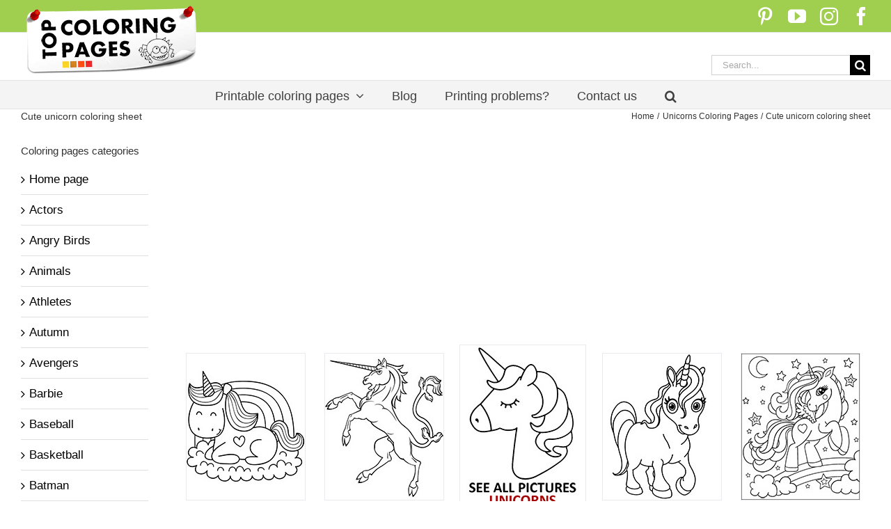

--- FILE ---
content_type: text/html; charset=UTF-8
request_url: https://topcoloringpages.net/unicorns/cute-unicorn/
body_size: 48674
content:
<!DOCTYPE html>
<html class="avada-html-layout-wide avada-html-header-position-top" lang="en-US" prefix="og: https://ogp.me/ns#">
<head>
	<meta http-equiv="X-UA-Compatible" content="IE=edge" />
	<meta http-equiv="Content-Type" content="text/html; charset=utf-8"/>
	<meta name="viewport" content="width=device-width, initial-scale=1" />
	
<!-- Search Engine Optimization by Rank Math - https://rankmath.com/ -->
<title>Cute unicorn coloring page with a rainbow</title>
<meta name="description" content="Beautiful unicorn &amp; rainbow coloring sheet 🦄 Find more top-quality &amp; printable unicorns coloring pages for girls of all ages."/>
<meta name="robots" content="follow, index, max-snippet:-1, max-video-preview:-1, max-image-preview:large"/>
<link rel="canonical" href="https://topcoloringpages.net/unicorns/cute-unicorn/" />
<meta property="og:locale" content="en_US" />
<meta property="og:type" content="article" />
<meta property="og:title" content="Cute unicorn coloring page with a rainbow" />
<meta property="og:description" content="Beautiful unicorn &amp; rainbow coloring sheet 🦄 Find more top-quality &amp; printable unicorns coloring pages for girls of all ages." />
<meta property="og:url" content="https://topcoloringpages.net/unicorns/cute-unicorn/" />
<meta property="og:site_name" content="Top Coloring Pages" />
<meta property="article:publisher" content="https://www.facebook.com/topcoloringpages.net" />
<meta property="og:updated_time" content="2024-01-25T11:29:09+00:00" />
<meta property="og:image" content="https://topcoloringpages.net/wp-content/uploads/2024/01/unicorn-hearts-stars-coloring-page.jpg" />
<meta property="og:image:secure_url" content="https://topcoloringpages.net/wp-content/uploads/2024/01/unicorn-hearts-stars-coloring-page.jpg" />
<meta property="og:image:width" content="600" />
<meta property="og:image:height" content="740" />
<meta property="og:image:alt" content="Cute unicorn coloring page with a rainbow" />
<meta property="og:image:type" content="image/jpeg" />
<meta name="twitter:card" content="summary_large_image" />
<meta name="twitter:title" content="Cute unicorn coloring page with a rainbow" />
<meta name="twitter:description" content="Beautiful unicorn &amp; rainbow coloring sheet 🦄 Find more top-quality &amp; printable unicorns coloring pages for girls of all ages." />
<meta name="twitter:site" content="@mashki" />
<meta name="twitter:creator" content="@mashki" />
<meta name="twitter:image" content="https://topcoloringpages.net/wp-content/uploads/2024/01/unicorn-hearts-stars-coloring-page.jpg" />
<!-- /Rank Math WordPress SEO plugin -->

								<link rel="icon" href="https://topcoloringpages.net/wp-content/uploads/2024/02/favicon2.png" type="image/png" />
		
					<!-- Apple Touch Icon -->
						<link rel="apple-touch-icon" sizes="180x180" href="https://topcoloringpages.net/wp-content/uploads/2024/02/favicon2-apple.png" type="image/png">
		
					<!-- Android Icon -->
						<link rel="icon" sizes="192x192" href="https://topcoloringpages.net/wp-content/uploads/2024/02/favicon2-android.png" type="image/png">
		
					<!-- MS Edge Icon -->
						<meta name="msapplication-TileImage" content="https://topcoloringpages.net/wp-content/uploads/2024/02/favicon2-edge.png" type="image/png">
				<link rel="alternate" title="oEmbed (JSON)" type="application/json+oembed" href="https://topcoloringpages.net/wp-json/oembed/1.0/embed?url=https%3A%2F%2Ftopcoloringpages.net%2Funicorns%2Fcute-unicorn%2F" />
<link rel="alternate" title="oEmbed (XML)" type="text/xml+oembed" href="https://topcoloringpages.net/wp-json/oembed/1.0/embed?url=https%3A%2F%2Ftopcoloringpages.net%2Funicorns%2Fcute-unicorn%2F&#038;format=xml" />
<style id='wp-img-auto-sizes-contain-inline-css' type='text/css'>img:is([sizes=auto i],[sizes^="auto," i]){contain-intrinsic-size:3000px 1500px}</style>

<link data-optimized="1" rel='stylesheet' id='newsletter-css' href='https://topcoloringpages.net/wp-content/litespeed/css/c6a5b06bf469ce4586dde16dba12deee.css?ver=2deee' type='text/css' media='all' />
<link data-optimized="1" rel='stylesheet' id='newsletter-leads-css' href='https://topcoloringpages.net/wp-content/litespeed/css/a03e5262f3b894082936464916c8b088.css?ver=8b088' type='text/css' media='all' />
<style id='newsletter-leads-inline-css' type='text/css'>#tnp-modal-content{height:350px;width:650px;background-color:#55ab68!important;background-image:none;background-repeat:no-repeat;background-size:cover;color:#fff}#tnp-modal-body{color:#fff}#tnp-modal-body .tnp-privacy-field{color:#fff}#tnp-modal-body .tnp-privacy-field label a{color:#fff}#tnp-modal-content input.tnp-submit{background-color:#5197d5;border:none;background-image:none;color:#fff;cursor:pointer}</style>
<link data-optimized="1" rel='stylesheet' id='fusion-dynamic-css-css' href='https://topcoloringpages.net/wp-content/litespeed/css/950a2bcbcaf5df59e1375efd909cf41d.css?ver=cf41d' type='text/css' media='all' />
<script type="text/javascript" src="https://topcoloringpages.net/wp-includes/js/jquery/jquery.min.js" id="jquery-core-js"></script>
<link rel="https://api.w.org/" href="https://topcoloringpages.net/wp-json/" /><link rel="alternate" title="JSON" type="application/json" href="https://topcoloringpages.net/wp-json/wp/v2/pages/35972" /><link rel="EditURI" type="application/rsd+xml" title="RSD" href="https://topcoloringpages.net/xmlrpc.php?rsd" />
<meta name="generator" content="WordPress 6.9" />
<link rel='shortlink' href='https://topcoloringpages.net/?p=35972' />
            <script type="text/javascript"><!--
                                function powerpress_pinw(pinw_url){window.open(pinw_url, 'PowerPressPlayer','toolbar=0,status=0,resizable=1,width=460,height=320');	return false;}
                //-->

                // tabnab protection
                window.addEventListener('load', function () {
                    // make all links have rel="noopener noreferrer"
                    document.querySelectorAll('a[target="_blank"]').forEach(link => {
                        link.setAttribute('rel', 'noopener noreferrer');
                    });
                });
            </script>
                    <style type="text/css" id="pf-main-css">
            
				@media screen {
					.printfriendly {
						z-index: 1000; display: flex; margin: 0px 0px 0px 0px
					}
					.printfriendly a, .printfriendly a:link, .printfriendly a:visited, .printfriendly a:hover, .printfriendly a:active {
						font-weight: 600;
						cursor: pointer;
						text-decoration: none;
						border: none;
						-webkit-box-shadow: none;
						-moz-box-shadow: none;
						box-shadow: none;
						outline:none;
						font-size: 24px !important;
						color: #6D9F00 !important;
					}
					.printfriendly.pf-alignleft {
						justify-content: start;
					}
					.printfriendly.pf-alignright {
						justify-content: end;
					}
					.printfriendly.pf-aligncenter {
						justify-content: center;
						
					}
				}

				.pf-button-img {
					border: none;
					-webkit-box-shadow: none;
					-moz-box-shadow: none;
					box-shadow: none;
					padding: 0;
					margin: 0;
					display: inline;
					vertical-align: middle;
				}

				img.pf-button-img + .pf-button-text {
					margin-left: 6px;
				}

				@media print {
					.printfriendly {
						display: none;
					}
				}
				        </style>

            
        <style type="text/css" id="pf-excerpt-styles">.pf-button.pf-button-excerpt{display:none}</style>

            <style type="text/css" id="css-fb-visibility">@media screen and (max-width:640px){.fusion-no-small-visibility{display:none!important}body .sm-text-align-center{text-align:center!important}body .sm-text-align-left{text-align:left!important}body .sm-text-align-right{text-align:right!important}body .sm-text-align-justify{text-align:justify!important}body .sm-flex-align-center{justify-content:center!important}body .sm-flex-align-flex-start{justify-content:flex-start!important}body .sm-flex-align-flex-end{justify-content:flex-end!important}body .sm-mx-auto{margin-left:auto!important;margin-right:auto!important}body .sm-ml-auto{margin-left:auto!important}body .sm-mr-auto{margin-right:auto!important}body .fusion-absolute-position-small{position:absolute;width:100%}.awb-sticky.awb-sticky-small{position:sticky;top:var(--awb-sticky-offset,0)}}@media screen and (min-width:641px) and (max-width:1024px){.fusion-no-medium-visibility{display:none!important}body .md-text-align-center{text-align:center!important}body .md-text-align-left{text-align:left!important}body .md-text-align-right{text-align:right!important}body .md-text-align-justify{text-align:justify!important}body .md-flex-align-center{justify-content:center!important}body .md-flex-align-flex-start{justify-content:flex-start!important}body .md-flex-align-flex-end{justify-content:flex-end!important}body .md-mx-auto{margin-left:auto!important;margin-right:auto!important}body .md-ml-auto{margin-left:auto!important}body .md-mr-auto{margin-right:auto!important}body .fusion-absolute-position-medium{position:absolute;width:100%}.awb-sticky.awb-sticky-medium{position:sticky;top:var(--awb-sticky-offset,0)}}@media screen and (min-width:1025px){.fusion-no-large-visibility{display:none!important}body .lg-text-align-center{text-align:center!important}body .lg-text-align-left{text-align:left!important}body .lg-text-align-right{text-align:right!important}body .lg-text-align-justify{text-align:justify!important}body .lg-flex-align-center{justify-content:center!important}body .lg-flex-align-flex-start{justify-content:flex-start!important}body .lg-flex-align-flex-end{justify-content:flex-end!important}body .lg-mx-auto{margin-left:auto!important;margin-right:auto!important}body .lg-ml-auto{margin-left:auto!important}body .lg-mr-auto{margin-right:auto!important}body .fusion-absolute-position-large{position:absolute;width:100%}.awb-sticky.awb-sticky-large{position:sticky;top:var(--awb-sticky-offset,0)}}</style>		<script type="litespeed/javascript">var doc=document.documentElement;doc.setAttribute('data-useragent',navigator.userAgent)</script>
		
	<!-- Google tag (gtag.js) -->
<script type="litespeed/javascript" data-src="https://www.googletagmanager.com/gtag/js?id=G-791ZLF5F3P"></script>
<script type="litespeed/javascript">window.dataLayer=window.dataLayer||[];function gtag(){dataLayer.push(arguments)}
gtag('js',new Date());gtag('config','G-791ZLF5F3P')</script>

<script async src="https://pagead2.googlesyndication.com/pagead/js/adsbygoogle.js?client=ca-pub-9650401837869461"
     crossorigin="anonymous"></script>

<!-- Makes pictures in search results clickable -->
<script>
// Posts
// Tested on https://avada.theme-fusion.com/grid-full-width/ and
// https://avada.theme-fusion.com/timeline-full-width
jQuery(document).ready(function ($) {
  // Link
  $(".search .post").click(function () {
    const id = $(this).attr("id"),
      link = $(
        `#${id} .fusion-post-content .entry-title a` // Use if needed .entry-title.fusion-post-title a`
      ).attr("href");
    window.location.href = link;
  });
  // Tooltip (delete if not wanted)
  $(".search .post").hover(function () {
    const id = $(this).attr("id"),
      link = $(
        `#${id} .fusion-post-content .entry-title a` // Use if needed .entry-title.fusion-post-title a`
      ).attr("href");
     $(this).attr("title", link);
  });
});
</script><style id='global-styles-inline-css' type='text/css'>:root{--wp--preset--aspect-ratio--square:1;--wp--preset--aspect-ratio--4-3:4/3;--wp--preset--aspect-ratio--3-4:3/4;--wp--preset--aspect-ratio--3-2:3/2;--wp--preset--aspect-ratio--2-3:2/3;--wp--preset--aspect-ratio--16-9:16/9;--wp--preset--aspect-ratio--9-16:9/16;--wp--preset--color--black:#000000;--wp--preset--color--cyan-bluish-gray:#abb8c3;--wp--preset--color--white:#ffffff;--wp--preset--color--pale-pink:#f78da7;--wp--preset--color--vivid-red:#cf2e2e;--wp--preset--color--luminous-vivid-orange:#ff6900;--wp--preset--color--luminous-vivid-amber:#fcb900;--wp--preset--color--light-green-cyan:#7bdcb5;--wp--preset--color--vivid-green-cyan:#00d084;--wp--preset--color--pale-cyan-blue:#8ed1fc;--wp--preset--color--vivid-cyan-blue:#0693e3;--wp--preset--color--vivid-purple:#9b51e0;--wp--preset--color--awb-color-1:rgba(255,255,255,1);--wp--preset--color--awb-color-2:rgba(246,246,246,1);--wp--preset--color--awb-color-3:rgba(235,234,234,1);--wp--preset--color--awb-color-4:rgba(224,222,222,1);--wp--preset--color--awb-color-5:rgba(191,191,191,1);--wp--preset--color--awb-color-6:rgba(160,206,78,1);--wp--preset--color--awb-color-7:rgba(116,116,116,1);--wp--preset--color--awb-color-8:rgba(51,51,51,1);--wp--preset--color--awb-color-custom-10:rgba(235,234,234,0.8);--wp--preset--color--awb-color-custom-11:rgba(170,215,91,1);--wp--preset--color--awb-color-custom-12:rgba(0,0,0,1);--wp--preset--color--awb-color-custom-13:rgba(209,233,144,1);--wp--preset--gradient--vivid-cyan-blue-to-vivid-purple:linear-gradient(135deg,rgb(6,147,227) 0%,rgb(155,81,224) 100%);--wp--preset--gradient--light-green-cyan-to-vivid-green-cyan:linear-gradient(135deg,rgb(122,220,180) 0%,rgb(0,208,130) 100%);--wp--preset--gradient--luminous-vivid-amber-to-luminous-vivid-orange:linear-gradient(135deg,rgb(252,185,0) 0%,rgb(255,105,0) 100%);--wp--preset--gradient--luminous-vivid-orange-to-vivid-red:linear-gradient(135deg,rgb(255,105,0) 0%,rgb(207,46,46) 100%);--wp--preset--gradient--very-light-gray-to-cyan-bluish-gray:linear-gradient(135deg,rgb(238,238,238) 0%,rgb(169,184,195) 100%);--wp--preset--gradient--cool-to-warm-spectrum:linear-gradient(135deg,rgb(74,234,220) 0%,rgb(151,120,209) 20%,rgb(207,42,186) 40%,rgb(238,44,130) 60%,rgb(251,105,98) 80%,rgb(254,248,76) 100%);--wp--preset--gradient--blush-light-purple:linear-gradient(135deg,rgb(255,206,236) 0%,rgb(152,150,240) 100%);--wp--preset--gradient--blush-bordeaux:linear-gradient(135deg,rgb(254,205,165) 0%,rgb(254,45,45) 50%,rgb(107,0,62) 100%);--wp--preset--gradient--luminous-dusk:linear-gradient(135deg,rgb(255,203,112) 0%,rgb(199,81,192) 50%,rgb(65,88,208) 100%);--wp--preset--gradient--pale-ocean:linear-gradient(135deg,rgb(255,245,203) 0%,rgb(182,227,212) 50%,rgb(51,167,181) 100%);--wp--preset--gradient--electric-grass:linear-gradient(135deg,rgb(202,248,128) 0%,rgb(113,206,126) 100%);--wp--preset--gradient--midnight:linear-gradient(135deg,rgb(2,3,129) 0%,rgb(40,116,252) 100%);--wp--preset--font-size--small:12.75px;--wp--preset--font-size--medium:20px;--wp--preset--font-size--large:25.5px;--wp--preset--font-size--x-large:42px;--wp--preset--font-size--normal:17px;--wp--preset--font-size--xlarge:34px;--wp--preset--font-size--huge:51px;--wp--preset--spacing--20:0.44rem;--wp--preset--spacing--30:0.67rem;--wp--preset--spacing--40:1rem;--wp--preset--spacing--50:1.5rem;--wp--preset--spacing--60:2.25rem;--wp--preset--spacing--70:3.38rem;--wp--preset--spacing--80:5.06rem;--wp--preset--shadow--natural:6px 6px 9px rgba(0, 0, 0, 0.2);--wp--preset--shadow--deep:12px 12px 50px rgba(0, 0, 0, 0.4);--wp--preset--shadow--sharp:6px 6px 0px rgba(0, 0, 0, 0.2);--wp--preset--shadow--outlined:6px 6px 0px -3px rgb(255, 255, 255), 6px 6px rgb(0, 0, 0);--wp--preset--shadow--crisp:6px 6px 0px rgb(0, 0, 0)}:where(.is-layout-flex){gap:.5em}:where(.is-layout-grid){gap:.5em}body .is-layout-flex{display:flex}.is-layout-flex{flex-wrap:wrap;align-items:center}.is-layout-flex>:is(*,div){margin:0}body .is-layout-grid{display:grid}.is-layout-grid>:is(*,div){margin:0}:where(.wp-block-columns.is-layout-flex){gap:2em}:where(.wp-block-columns.is-layout-grid){gap:2em}:where(.wp-block-post-template.is-layout-flex){gap:1.25em}:where(.wp-block-post-template.is-layout-grid){gap:1.25em}.has-black-color{color:var(--wp--preset--color--black)!important}.has-cyan-bluish-gray-color{color:var(--wp--preset--color--cyan-bluish-gray)!important}.has-white-color{color:var(--wp--preset--color--white)!important}.has-pale-pink-color{color:var(--wp--preset--color--pale-pink)!important}.has-vivid-red-color{color:var(--wp--preset--color--vivid-red)!important}.has-luminous-vivid-orange-color{color:var(--wp--preset--color--luminous-vivid-orange)!important}.has-luminous-vivid-amber-color{color:var(--wp--preset--color--luminous-vivid-amber)!important}.has-light-green-cyan-color{color:var(--wp--preset--color--light-green-cyan)!important}.has-vivid-green-cyan-color{color:var(--wp--preset--color--vivid-green-cyan)!important}.has-pale-cyan-blue-color{color:var(--wp--preset--color--pale-cyan-blue)!important}.has-vivid-cyan-blue-color{color:var(--wp--preset--color--vivid-cyan-blue)!important}.has-vivid-purple-color{color:var(--wp--preset--color--vivid-purple)!important}.has-black-background-color{background-color:var(--wp--preset--color--black)!important}.has-cyan-bluish-gray-background-color{background-color:var(--wp--preset--color--cyan-bluish-gray)!important}.has-white-background-color{background-color:var(--wp--preset--color--white)!important}.has-pale-pink-background-color{background-color:var(--wp--preset--color--pale-pink)!important}.has-vivid-red-background-color{background-color:var(--wp--preset--color--vivid-red)!important}.has-luminous-vivid-orange-background-color{background-color:var(--wp--preset--color--luminous-vivid-orange)!important}.has-luminous-vivid-amber-background-color{background-color:var(--wp--preset--color--luminous-vivid-amber)!important}.has-light-green-cyan-background-color{background-color:var(--wp--preset--color--light-green-cyan)!important}.has-vivid-green-cyan-background-color{background-color:var(--wp--preset--color--vivid-green-cyan)!important}.has-pale-cyan-blue-background-color{background-color:var(--wp--preset--color--pale-cyan-blue)!important}.has-vivid-cyan-blue-background-color{background-color:var(--wp--preset--color--vivid-cyan-blue)!important}.has-vivid-purple-background-color{background-color:var(--wp--preset--color--vivid-purple)!important}.has-black-border-color{border-color:var(--wp--preset--color--black)!important}.has-cyan-bluish-gray-border-color{border-color:var(--wp--preset--color--cyan-bluish-gray)!important}.has-white-border-color{border-color:var(--wp--preset--color--white)!important}.has-pale-pink-border-color{border-color:var(--wp--preset--color--pale-pink)!important}.has-vivid-red-border-color{border-color:var(--wp--preset--color--vivid-red)!important}.has-luminous-vivid-orange-border-color{border-color:var(--wp--preset--color--luminous-vivid-orange)!important}.has-luminous-vivid-amber-border-color{border-color:var(--wp--preset--color--luminous-vivid-amber)!important}.has-light-green-cyan-border-color{border-color:var(--wp--preset--color--light-green-cyan)!important}.has-vivid-green-cyan-border-color{border-color:var(--wp--preset--color--vivid-green-cyan)!important}.has-pale-cyan-blue-border-color{border-color:var(--wp--preset--color--pale-cyan-blue)!important}.has-vivid-cyan-blue-border-color{border-color:var(--wp--preset--color--vivid-cyan-blue)!important}.has-vivid-purple-border-color{border-color:var(--wp--preset--color--vivid-purple)!important}.has-vivid-cyan-blue-to-vivid-purple-gradient-background{background:var(--wp--preset--gradient--vivid-cyan-blue-to-vivid-purple)!important}.has-light-green-cyan-to-vivid-green-cyan-gradient-background{background:var(--wp--preset--gradient--light-green-cyan-to-vivid-green-cyan)!important}.has-luminous-vivid-amber-to-luminous-vivid-orange-gradient-background{background:var(--wp--preset--gradient--luminous-vivid-amber-to-luminous-vivid-orange)!important}.has-luminous-vivid-orange-to-vivid-red-gradient-background{background:var(--wp--preset--gradient--luminous-vivid-orange-to-vivid-red)!important}.has-very-light-gray-to-cyan-bluish-gray-gradient-background{background:var(--wp--preset--gradient--very-light-gray-to-cyan-bluish-gray)!important}.has-cool-to-warm-spectrum-gradient-background{background:var(--wp--preset--gradient--cool-to-warm-spectrum)!important}.has-blush-light-purple-gradient-background{background:var(--wp--preset--gradient--blush-light-purple)!important}.has-blush-bordeaux-gradient-background{background:var(--wp--preset--gradient--blush-bordeaux)!important}.has-luminous-dusk-gradient-background{background:var(--wp--preset--gradient--luminous-dusk)!important}.has-pale-ocean-gradient-background{background:var(--wp--preset--gradient--pale-ocean)!important}.has-electric-grass-gradient-background{background:var(--wp--preset--gradient--electric-grass)!important}.has-midnight-gradient-background{background:var(--wp--preset--gradient--midnight)!important}.has-small-font-size{font-size:var(--wp--preset--font-size--small)!important}.has-medium-font-size{font-size:var(--wp--preset--font-size--medium)!important}.has-large-font-size{font-size:var(--wp--preset--font-size--large)!important}.has-x-large-font-size{font-size:var(--wp--preset--font-size--x-large)!important}</style>
</head>

<body class="wp-singular page-template-default page page-id-35972 page-child parent-pageid-35882 wp-theme-Avada wp-child-theme-Avada-Child-Theme has-sidebar fusion-image-hovers fusion-pagination-sizing fusion-button_type-flat fusion-button_span-no fusion-button_gradient-linear avada-image-rollover-circle-no avada-image-rollover-no fusion-has-button-gradient fusion-body ltr fusion-sticky-header no-tablet-sticky-header no-mobile-sticky-header no-desktop-totop no-mobile-totop fusion-sub-menu-fade mobile-logo-pos-center layout-wide-mode avada-has-boxed-modal-shadow-none layout-scroll-offset-full avada-has-zero-margin-offset-top fusion-top-header menu-text-align-center mobile-menu-design-modern fusion-show-pagination-text fusion-header-layout-v4 avada-responsive avada-footer-fx-none avada-menu-highlight-style-bar fusion-search-form-classic fusion-main-menu-search-overlay fusion-avatar-square avada-sticky-shrinkage avada-blog-layout-grid avada-blog-archive-layout-grid avada-header-shadow-no avada-menu-icon-position-left avada-has-mainmenu-dropdown-divider avada-has-mobile-menu-search avada-has-main-nav-search-icon avada-has-titlebar-content_only avada-has-pagination-padding avada-flyout-menu-direction-fade avada-ec-views-v1" data-awb-post-id="35972">
		<a class="skip-link screen-reader-text" href="#content">Skip to content</a>

	<div id="boxed-wrapper">
		
		<div id="wrapper" class="fusion-wrapper">
			<div id="home" style="position:relative;top:-1px;"></div>
							
					
			<header class="fusion-header-wrapper">
				<div class="fusion-header-v4 fusion-logo-alignment fusion-logo-center fusion-sticky-menu- fusion-sticky-logo- fusion-mobile-logo- fusion-sticky-menu-only fusion-header-menu-align-center fusion-mobile-menu-design-modern">
					
<div class="fusion-secondary-header">
	<div class="fusion-row">
							<div class="fusion-alignright">
				<div class="fusion-social-links-header"><div class="fusion-social-networks"><div class="fusion-social-networks-wrapper"><a  class="fusion-social-network-icon fusion-tooltip fusion-pinterest awb-icon-pinterest" style title="Pinterest" href="https://pinterest.com/topcoloringpage/" target="_blank" rel="noopener noreferrer nofollow"><span class="screen-reader-text">Pinterest</span></a><a  class="fusion-social-network-icon fusion-tooltip fusion-youtube awb-icon-youtube" style title="YouTube" href="https://www.youtube.com/channel/UCBygfOJXKXaxLZ51Ybw5Uuw" target="_blank" rel="noopener noreferrer nofollow"><span class="screen-reader-text">YouTube</span></a><a  class="fusion-social-network-icon fusion-tooltip fusion-instagram awb-icon-instagram" style title="Instagram" href="https://www.instagram.com/topcoloringpages_net/" target="_blank" rel="noopener noreferrer nofollow"><span class="screen-reader-text">Instagram</span></a><a  class="fusion-social-network-icon fusion-tooltip fusion-facebook awb-icon-facebook" style title="Facebook" href="https://www.facebook.com/topcoloringpages.net" target="_blank" rel="noreferrer nofollow"><span class="screen-reader-text">Facebook</span></a></div></div></div>			</div>
			</div>
</div>
<div class="fusion-header-sticky-height"></div>
<div class="fusion-sticky-header-wrapper"> <!-- start fusion sticky header wrapper -->
	<div class="fusion-header">
		<div class="fusion-row">
							<div class="fusion-logo" data-margin-top="0px" data-margin-bottom="-25px" data-margin-left="0px" data-margin-right="0px">
			<a class="fusion-logo-link"  href="https://topcoloringpages.net/" >

						<!-- standard logo -->
			<img src="https://topcoloringpages.net/wp-content/uploads/2025/01/topcoloringpages-logo-2025.png" srcset="https://topcoloringpages.net/wp-content/uploads/2025/01/topcoloringpages-logo-2025.png 1x, https://topcoloringpages.net/wp-content/uploads/2025/01/topcoloringpages-logo-2025-retina.png 2x" width="260" height="103" style="max-height:103px;height:auto;" alt="Coloring pages for free &#8211; TopColoringPages.net Logo" data-retina_logo_url="https://topcoloringpages.net/wp-content/uploads/2025/01/topcoloringpages-logo-2025-retina.png" class="fusion-standard-logo" />

			
					</a>
		
<div class="fusion-header-content-3-wrapper">
			<div class="fusion-secondary-menu-search">
					<form role="search" class="searchform fusion-search-form  fusion-search-form-classic" method="get" action="https://topcoloringpages.net/">
			<div class="fusion-search-form-content">

				
				<div class="fusion-search-field search-field">
					<label><span class="screen-reader-text">Search for:</span>
													<input type="search" value="" name="s" class="s" placeholder="Search..." required aria-required="true" aria-label="Search..."/>
											</label>
				</div>
				<div class="fusion-search-button search-button">
					<input type="submit" class="fusion-search-submit searchsubmit" aria-label="Search" value="&#xf002;" />
									</div>

				
			</div>


			
		</form>
				</div>
	</div>
</div>
								<div class="fusion-mobile-menu-icons">
							<a href="#" class="fusion-icon awb-icon-bars" aria-label="Toggle mobile menu" aria-expanded="false"></a>
		
					<a href="#" class="fusion-icon awb-icon-search" aria-label="Toggle mobile search"></a>
		
		
			</div>
			
					</div>
	</div>
	<div class="fusion-secondary-main-menu">
		<div class="fusion-row">
			<nav class="fusion-main-menu" aria-label="Main Menu"><div class="fusion-overlay-search">		<form role="search" class="searchform fusion-search-form  fusion-search-form-classic" method="get" action="https://topcoloringpages.net/">
			<div class="fusion-search-form-content">

				
				<div class="fusion-search-field search-field">
					<label><span class="screen-reader-text">Search for:</span>
													<input type="search" value="" name="s" class="s" placeholder="Search..." required aria-required="true" aria-label="Search..."/>
											</label>
				</div>
				<div class="fusion-search-button search-button">
					<input type="submit" class="fusion-search-submit searchsubmit" aria-label="Search" value="&#xf002;" />
									</div>

				
			</div>


			
		</form>
		<div class="fusion-search-spacer"></div><a href="#" role="button" aria-label="Close Search" class="fusion-close-search"></a></div><ul id="menu-top-menu-desktop" class="fusion-menu"><li  id="menu-item-40955"  class="menu-item menu-item-type-post_type menu-item-object-page menu-item-home menu-item-has-children menu-item-40955 fusion-dropdown-menu"  data-item-id="40955"><a  href="https://topcoloringpages.net/" class="fusion-bar-highlight"><span class="menu-text">Printable coloring pages</span> <span class="fusion-caret"><i class="fusion-dropdown-indicator" aria-hidden="true"></i></span></a><ul class="sub-menu"><li  id="menu-item-40841"  class="menu-item menu-item-type-post_type menu-item-object-page menu-item-has-children menu-item-40841 fusion-dropdown-submenu" ><a  title="Cartoon coloring pages" href="https://topcoloringpages.net/cartoon-characters/" class="fusion-bar-highlight"><span>Cartoon</span> <span class="fusion-caret"><i class="fusion-dropdown-indicator" aria-hidden="true"></i></span></a><ul class="sub-menu"><li  id="menu-item-40843"  class="menu-item menu-item-type-post_type menu-item-object-page menu-item-40843" ><a  href="https://topcoloringpages.net/barbie/" class="fusion-bar-highlight"><span>Barbie</span></a></li><li  id="menu-item-40845"  class="menu-item menu-item-type-post_type menu-item-object-page menu-item-40845" ><a  href="https://topcoloringpages.net/cars/" class="fusion-bar-highlight"><span>Cars</span></a></li><li  id="menu-item-40846"  class="menu-item menu-item-type-post_type menu-item-object-page menu-item-40846" ><a  href="https://topcoloringpages.net/disney/" class="fusion-bar-highlight"><span>Disney</span></a></li><li  id="menu-item-40848"  class="menu-item menu-item-type-post_type menu-item-object-page menu-item-40848" ><a  href="https://topcoloringpages.net/dora/" class="fusion-bar-highlight"><span>Dora</span></a></li><li  id="menu-item-40849"  class="menu-item menu-item-type-post_type menu-item-object-page menu-item-40849" ><a  title="Fireman Sam coloring pages to print" href="https://topcoloringpages.net/fireman-sam/" class="fusion-bar-highlight"><span>Fireman Sam</span></a></li><li  id="menu-item-40850"  class="menu-item menu-item-type-post_type menu-item-object-page menu-item-40850" ><a  href="https://topcoloringpages.net/frozen/" class="fusion-bar-highlight"><span>Frozen</span></a></li><li  id="menu-item-40851"  class="menu-item menu-item-type-post_type menu-item-object-page menu-item-40851" ><a  href="https://topcoloringpages.net/hello-kitty/" class="fusion-bar-highlight"><span>Hello Kitty</span></a></li><li  id="menu-item-40852"  class="menu-item menu-item-type-post_type menu-item-object-page menu-item-40852" ><a  title="Lilo &#038; Stitch coloring pages" href="https://topcoloringpages.net/lilo-stitch/" class="fusion-bar-highlight"><span>Lilo &#038; Stitch</span></a></li><li  id="menu-item-40853"  class="menu-item menu-item-type-post_type menu-item-object-page menu-item-40853" ><a  title="Top Minions coloring pages" href="https://topcoloringpages.net/minions/" class="fusion-bar-highlight"><span>Minions</span></a></li><li  id="menu-item-40854"  class="menu-item menu-item-type-post_type menu-item-object-page menu-item-40854" ><a  href="https://topcoloringpages.net/monster-high/" class="fusion-bar-highlight"><span>Monster High</span></a></li><li  id="menu-item-40855"  class="menu-item menu-item-type-post_type menu-item-object-page menu-item-40855" ><a  href="https://topcoloringpages.net/my-little-pony/" class="fusion-bar-highlight"><span>My Little Pony</span></a></li><li  id="menu-item-40856"  class="menu-item menu-item-type-post_type menu-item-object-page menu-item-40856" ><a  href="https://topcoloringpages.net/paw-patrol/" class="fusion-bar-highlight"><span>Paw Patrol</span></a></li><li  id="menu-item-40857"  class="menu-item menu-item-type-post_type menu-item-object-page menu-item-40857" ><a  href="https://topcoloringpages.net/peppa-pig/" class="fusion-bar-highlight"><span>Peppa Pig</span></a></li><li  id="menu-item-40858"  class="menu-item menu-item-type-post_type menu-item-object-page menu-item-40858" ><a  href="https://topcoloringpages.net/scooby-doo/" class="fusion-bar-highlight"><span>Scooby Doo</span></a></li><li  id="menu-item-40859"  class="menu-item menu-item-type-post_type menu-item-object-page menu-item-40859" ><a  href="https://topcoloringpages.net/the-simpsons/" class="fusion-bar-highlight"><span>Simpsons</span></a></li><li  id="menu-item-40860"  class="menu-item menu-item-type-post_type menu-item-object-page menu-item-40860" ><a  title="Smurfs coloring pages" href="https://topcoloringpages.net/smurfs/" class="fusion-bar-highlight"><span>Smurfs</span></a></li><li  id="menu-item-40862"  class="menu-item menu-item-type-post_type menu-item-object-page menu-item-40862" ><a  title="SpongeBob coloring pages" href="https://topcoloringpages.net/spongebob/" class="fusion-bar-highlight"><span>SpongeBob</span></a></li><li  id="menu-item-40864"  class="menu-item menu-item-type-post_type menu-item-object-page menu-item-40864" ><a  href="https://topcoloringpages.net/super-wings/" class="fusion-bar-highlight"><span>Super Wings</span></a></li><li  id="menu-item-40866"  class="menu-item menu-item-type-post_type menu-item-object-page menu-item-40866" ><a  href="https://topcoloringpages.net/trolls/" class="fusion-bar-highlight"><span>Trolls</span></a></li><li  id="menu-item-40867"  class="menu-item menu-item-type-post_type menu-item-object-page menu-item-40867" ><a  href="https://topcoloringpages.net/tweety/" class="fusion-bar-highlight"><span>Tweety</span></a></li><li  id="menu-item-40868"  class="menu-item menu-item-type-post_type menu-item-object-page menu-item-40868" ><a  href="https://topcoloringpages.net/winnie-the-pooh/" class="fusion-bar-highlight"><span>Winnie the Pooh</span></a></li></ul></li><li  id="menu-item-40869"  class="menu-item menu-item-type-post_type menu-item-object-page menu-item-has-children menu-item-40869 fusion-dropdown-submenu" ><a  title="Educational coloring pages" href="https://topcoloringpages.net/education/" class="fusion-bar-highlight"><span>Educational</span> <span class="fusion-caret"><i class="fusion-dropdown-indicator" aria-hidden="true"></i></span></a><ul class="sub-menu"><li  id="menu-item-40870"  class="menu-item menu-item-type-post_type menu-item-object-page menu-item-40870" ><a  title="Better world coloring pages" href="https://topcoloringpages.net/better-world/" class="fusion-bar-highlight"><span>Better world</span></a></li><li  id="menu-item-40871"  class="menu-item menu-item-type-post_type menu-item-object-page menu-item-40871" ><a  href="https://topcoloringpages.net/education/color-by-number/" class="fusion-bar-highlight"><span>Color by number</span></a></li><li  id="menu-item-40872"  class="menu-item menu-item-type-post_type menu-item-object-page menu-item-40872" ><a  href="https://topcoloringpages.net/education/connect-dots/" class="fusion-bar-highlight"><span>Connect the Dots</span></a></li><li  id="menu-item-40873"  class="menu-item menu-item-type-post_type menu-item-object-page menu-item-40873" ><a  href="https://topcoloringpages.net/flags-of-countries/" class="fusion-bar-highlight"><span>Country flags</span></a></li><li  id="menu-item-47570"  class="menu-item menu-item-type-post_type menu-item-object-page menu-item-47570" ><a  title="Famous Places coloring pages" href="https://topcoloringpages.net/famous-places/" class="fusion-bar-highlight"><span>Famous Places</span></a></li><li  id="menu-item-40874"  class="menu-item menu-item-type-post_type menu-item-object-page menu-item-40874" ><a  href="https://topcoloringpages.net/education/english/" class="fusion-bar-highlight"><span>Learn English</span></a></li><li  id="menu-item-40875"  class="menu-item menu-item-type-post_type menu-item-object-page menu-item-40875" ><a  href="https://topcoloringpages.net/education/german/" class="fusion-bar-highlight"><span>Learn German</span></a></li><li  id="menu-item-40876"  class="menu-item menu-item-type-post_type menu-item-object-page menu-item-40876" ><a  href="https://topcoloringpages.net/education/differences/" class="fusion-bar-highlight"><span>Spot the difference</span></a></li><li  id="menu-item-40877"  class="menu-item menu-item-type-post_type menu-item-object-page menu-item-40877" ><a  title="Professions coloring pages sheets" href="https://topcoloringpages.net/professions/" class="fusion-bar-highlight"><span>Professions</span></a></li></ul></li><li  id="menu-item-40878"  class="menu-item menu-item-type-post_type menu-item-object-page menu-item-has-children menu-item-40878 fusion-dropdown-submenu" ><a  title="Gaming coloring pages" href="https://topcoloringpages.net/gaming/" class="fusion-bar-highlight"><span>Gaming</span> <span class="fusion-caret"><i class="fusion-dropdown-indicator" aria-hidden="true"></i></span></a><ul class="sub-menu"><li  id="menu-item-40879"  class="menu-item menu-item-type-post_type menu-item-object-page menu-item-40879" ><a  href="https://topcoloringpages.net/angry-birds/" class="fusion-bar-highlight"><span>Angry Birds</span></a></li><li  id="menu-item-40880"  class="menu-item menu-item-type-post_type menu-item-object-page menu-item-40880" ><a  href="https://topcoloringpages.net/among-us/" class="fusion-bar-highlight"><span>Among Us</span></a></li><li  id="menu-item-40881"  class="menu-item menu-item-type-post_type menu-item-object-page menu-item-40881" ><a  href="https://topcoloringpages.net/brawl-stars/" class="fusion-bar-highlight"><span>Brawl Stars</span></a></li><li  id="menu-item-40882"  class="menu-item menu-item-type-post_type menu-item-object-page menu-item-40882" ><a  href="https://topcoloringpages.net/fortnite/" class="fusion-bar-highlight"><span>Fortnite</span></a></li><li  id="menu-item-40883"  class="menu-item menu-item-type-post_type menu-item-object-page menu-item-40883" ><a  title="Mario coloring pages" href="https://topcoloringpages.net/mario/" class="fusion-bar-highlight"><span>Mario</span></a></li><li  id="menu-item-40884"  class="menu-item menu-item-type-post_type menu-item-object-page menu-item-40884" ><a  href="https://topcoloringpages.net/minecraft/" class="fusion-bar-highlight"><span>Minecraft</span></a></li><li  id="menu-item-40885"  class="menu-item menu-item-type-post_type menu-item-object-page menu-item-40885" ><a  href="https://topcoloringpages.net/pokemon/" class="fusion-bar-highlight"><span>Pokemon</span></a></li><li  id="menu-item-40886"  class="menu-item menu-item-type-post_type menu-item-object-page menu-item-40886" ><a  title="Sonic coloring pages" href="https://topcoloringpages.net/sonic/" class="fusion-bar-highlight"><span>Sonic</span></a></li><li  id="menu-item-40887"  class="menu-item menu-item-type-post_type menu-item-object-page menu-item-40887" ><a  title="Roblox coloring pages" href="https://topcoloringpages.net/roblox/" class="fusion-bar-highlight"><span>Roblox</span></a></li><li  id="menu-item-40888"  class="menu-item menu-item-type-post_type menu-item-object-page menu-item-40888" ><a  title="Toca Boca coloring pages" href="https://topcoloringpages.net/toca-boca/" class="fusion-bar-highlight"><span>Toca Boca</span></a></li></ul></li><li  id="menu-item-40889"  class="menu-item menu-item-type-post_type menu-item-object-page menu-item-has-children menu-item-40889 fusion-dropdown-submenu" ><a  title="Mother nature coloring pages" href="https://topcoloringpages.net/mother-nature/" class="fusion-bar-highlight"><span>Mother Nature</span> <span class="fusion-caret"><i class="fusion-dropdown-indicator" aria-hidden="true"></i></span></a><ul class="sub-menu"><li  id="menu-item-40890"  class="menu-item menu-item-type-post_type menu-item-object-page menu-item-40890" ><a  href="https://topcoloringpages.net/animals/" class="fusion-bar-highlight"><span>Animals</span></a></li><li  id="menu-item-40891"  class="menu-item menu-item-type-post_type menu-item-object-page menu-item-40891" ><a  href="https://topcoloringpages.net/autumn/" class="fusion-bar-highlight"><span>Autumn</span></a></li><li  id="menu-item-40892"  class="menu-item menu-item-type-post_type menu-item-object-page menu-item-40892" ><a  href="https://topcoloringpages.net/birds/" class="fusion-bar-highlight"><span>Birds</span></a></li><li  id="menu-item-40893"  class="menu-item menu-item-type-post_type menu-item-object-page menu-item-40893" ><a  href="https://topcoloringpages.net/cats/" class="fusion-bar-highlight"><span>Cats</span></a></li><li  id="menu-item-40894"  class="menu-item menu-item-type-post_type menu-item-object-page menu-item-40894" ><a  href="https://topcoloringpages.net/dinosaurs/" class="fusion-bar-highlight"><span>Dinosaurs</span></a></li><li  id="menu-item-40895"  class="menu-item menu-item-type-post_type menu-item-object-page menu-item-40895" ><a  href="https://topcoloringpages.net/dogs/" class="fusion-bar-highlight"><span>Dogs</span></a></li><li  id="menu-item-40896"  class="menu-item menu-item-type-post_type menu-item-object-page menu-item-40896" ><a  href="https://topcoloringpages.net/flowers/" class="fusion-bar-highlight"><span>Flowers</span></a></li><li  id="menu-item-40897"  class="menu-item menu-item-type-post_type menu-item-object-page menu-item-40897" ><a  href="https://topcoloringpages.net/fruits/" class="fusion-bar-highlight"><span>Fruit</span></a></li><li  id="menu-item-40898"  class="menu-item menu-item-type-post_type menu-item-object-page menu-item-40898" ><a  href="https://topcoloringpages.net/horses/" class="fusion-bar-highlight"><span>Horses</span></a></li><li  id="menu-item-40899"  class="menu-item menu-item-type-post_type menu-item-object-page menu-item-40899" ><a  href="https://topcoloringpages.net/insects/" class="fusion-bar-highlight"><span>Insects</span></a></li><li  id="menu-item-40900"  class="menu-item menu-item-type-post_type menu-item-object-page menu-item-40900" ><a  href="https://topcoloringpages.net/spring/" class="fusion-bar-highlight"><span>Spring</span></a></li><li  id="menu-item-40901"  class="menu-item menu-item-type-post_type menu-item-object-page menu-item-40901" ><a  href="https://topcoloringpages.net/summer/" class="fusion-bar-highlight"><span>Summer</span></a></li><li  id="menu-item-40902"  class="menu-item menu-item-type-post_type menu-item-object-page menu-item-40902" ><a  href="https://topcoloringpages.net/vegetables/" class="fusion-bar-highlight"><span>Vegetable</span></a></li><li  id="menu-item-40903"  class="menu-item menu-item-type-post_type menu-item-object-page menu-item-40903" ><a  href="https://topcoloringpages.net/water-animals/" class="fusion-bar-highlight"><span>Water world</span></a></li><li  id="menu-item-40904"  class="menu-item menu-item-type-post_type menu-item-object-page menu-item-40904" ><a  href="https://topcoloringpages.net/winter/" class="fusion-bar-highlight"><span>Winter</span></a></li></ul></li><li  id="menu-item-40905"  class="menu-item menu-item-type-post_type menu-item-object-page menu-item-has-children menu-item-40905 fusion-dropdown-submenu" ><a  title="Other coloring pages" href="https://topcoloringpages.net/other/" class="fusion-bar-highlight"><span>Other</span> <span class="fusion-caret"><i class="fusion-dropdown-indicator" aria-hidden="true"></i></span></a><ul class="sub-menu"><li  id="menu-item-40906"  class="menu-item menu-item-type-post_type menu-item-object-page menu-item-40906" ><a  href="https://topcoloringpages.net/christian/" class="fusion-bar-highlight"><span>Christian</span></a></li><li  id="menu-item-40907"  class="menu-item menu-item-type-post_type menu-item-object-page menu-item-40907" ><a  title="Construction coloring pages" href="https://topcoloringpages.net/construction/" class="fusion-bar-highlight"><span>Construction</span></a></li><li  id="menu-item-40847"  class="menu-item menu-item-type-post_type menu-item-object-page menu-item-40847" ><a  href="https://topcoloringpages.net/disneyland/" class="fusion-bar-highlight"><span>Disneyland</span></a></li><li  id="menu-item-40908"  class="menu-item menu-item-type-post_type menu-item-object-page menu-item-40908" ><a  title="Dragon coloring pages" href="https://topcoloringpages.net/dragons/" class="fusion-bar-highlight"><span>Dragons</span></a></li><li  id="menu-item-42260"  class="menu-item menu-item-type-post_type menu-item-object-page menu-item-42260" ><a  title="Firefighter coloring pages" href="https://topcoloringpages.net/firefighter/" class="fusion-bar-highlight"><span>Firefighter</span></a></li><li  id="menu-item-41231"  class="menu-item menu-item-type-post_type menu-item-object-page menu-item-41231" ><a  title="Harry Potter coloring pages" href="https://topcoloringpages.net/harry-potter/" class="fusion-bar-highlight"><span>Harry Potter</span></a></li><li  id="menu-item-40909"  class="menu-item menu-item-type-post_type menu-item-object-page menu-item-40909" ><a  href="https://topcoloringpages.net/hot-wheels/" class="fusion-bar-highlight"><span>Hot Wheels</span></a></li><li  id="menu-item-40910"  class="menu-item menu-item-type-post_type menu-item-object-page menu-item-40910" ><a  href="https://topcoloringpages.net/lego/" class="fusion-bar-highlight"><span>LEGO</span></a></li><li  id="menu-item-40911"  class="menu-item menu-item-type-post_type menu-item-object-page menu-item-40911" ><a  href="https://topcoloringpages.net/lol-surprise/" class="fusion-bar-highlight"><span>L.O.L. Surprise</span></a></li><li  id="menu-item-40912"  class="menu-item menu-item-type-post_type menu-item-object-page menu-item-40912" ><a  title="Mermaid coloring pages" href="https://topcoloringpages.net/mermaids/" class="fusion-bar-highlight"><span>Mermaids</span></a></li><li  id="menu-item-40913"  class="menu-item menu-item-type-post_type menu-item-object-page menu-item-40913" ><a  href="https://topcoloringpages.net/motorbikes/" class="fusion-bar-highlight"><span>Motorcycles</span></a></li><li  id="menu-item-42038"  class="menu-item menu-item-type-post_type menu-item-object-page menu-item-42038" ><a  title="Police Coloring Pages" href="https://topcoloringpages.net/police/" class="fusion-bar-highlight"><span>Police</span></a></li><li  id="menu-item-40914"  class="menu-item menu-item-type-post_type menu-item-object-page menu-item-40914" ><a  href="https://topcoloringpages.net/princesses/" class="fusion-bar-highlight"><span>Princess</span></a></li><li  id="menu-item-40915"  class="menu-item menu-item-type-post_type menu-item-object-page menu-item-40915" ><a  href="https://topcoloringpages.net/pusheen/" class="fusion-bar-highlight"><span>Pusheen</span></a></li><li  id="menu-item-40916"  class="menu-item menu-item-type-post_type menu-item-object-page menu-item-40916" ><a  href="https://topcoloringpages.net/shopkins/" class="fusion-bar-highlight"><span>Shopkins</span></a></li><li  id="menu-item-40917"  class="menu-item menu-item-type-post_type menu-item-object-page current-page-ancestor menu-item-40917" ><a  title="Unicorn coloring pages" href="https://topcoloringpages.net/unicorns/" class="fusion-bar-highlight"><span>Unicorns</span></a></li><li  id="menu-item-40918"  class="menu-item menu-item-type-post_type menu-item-object-page menu-item-40918" ><a  href="https://topcoloringpages.net/motorcars/" class="fusion-bar-highlight"><span>Vehicles</span></a></li><li  id="menu-item-40919"  class="menu-item menu-item-type-post_type menu-item-object-page menu-item-40919" ><a  title="Warriors coloring pages" href="https://topcoloringpages.net/warriors/" class="fusion-bar-highlight"><span>Warriors</span></a></li></ul></li><li  id="menu-item-40920"  class="menu-item menu-item-type-post_type menu-item-object-page menu-item-has-children menu-item-40920 fusion-dropdown-submenu" ><a  title="Special days coloring pages" href="https://topcoloringpages.net/greeting-cards/" class="fusion-bar-highlight"><span>Special days</span> <span class="fusion-caret"><i class="fusion-dropdown-indicator" aria-hidden="true"></i></span></a><ul class="sub-menu"><li  id="menu-item-40921"  class="menu-item menu-item-type-post_type menu-item-object-page menu-item-40921" ><a  href="https://topcoloringpages.net/birthday/" class="fusion-bar-highlight"><span>Birthday</span></a></li><li  id="menu-item-40922"  class="menu-item menu-item-type-post_type menu-item-object-page menu-item-40922" ><a  href="https://topcoloringpages.net/childrens-day/" class="fusion-bar-highlight"><span>Children’s Day</span></a></li><li  id="menu-item-40923"  class="menu-item menu-item-type-post_type menu-item-object-page menu-item-40923" ><a  href="https://topcoloringpages.net/christmas/" class="fusion-bar-highlight"><span>Christmas</span></a></li><li  id="menu-item-40924"  class="menu-item menu-item-type-post_type menu-item-object-page menu-item-40924" ><a  href="https://topcoloringpages.net/earth-day/" class="fusion-bar-highlight"><span>Earth day</span></a></li><li  id="menu-item-40925"  class="menu-item menu-item-type-post_type menu-item-object-page menu-item-40925" ><a  href="https://topcoloringpages.net/easter/" class="fusion-bar-highlight"><span>Easter</span></a></li><li  id="menu-item-40926"  class="menu-item menu-item-type-post_type menu-item-object-page menu-item-40926" ><a  href="https://topcoloringpages.net/fathers-day/" class="fusion-bar-highlight"><span>Father’s Day</span></a></li><li  id="menu-item-40927"  class="menu-item menu-item-type-post_type menu-item-object-page menu-item-40927" ><a  href="https://topcoloringpages.net/grandparents-day/" class="fusion-bar-highlight"><span>Grandparents Day</span></a></li><li  id="menu-item-40928"  class="menu-item menu-item-type-post_type menu-item-object-page menu-item-40928" ><a  href="https://topcoloringpages.net/halloween/" class="fusion-bar-highlight"><span>Halloween</span></a></li><li  id="menu-item-40929"  class="menu-item menu-item-type-post_type menu-item-object-page menu-item-40929" ><a  href="https://topcoloringpages.net/mothers-day/" class="fusion-bar-highlight"><span>Mother’s Day</span></a></li><li  id="menu-item-40930"  class="menu-item menu-item-type-post_type menu-item-object-page menu-item-40930" ><a  href="https://topcoloringpages.net/new-year/" class="fusion-bar-highlight"><span>New Year</span></a></li><li  id="menu-item-40931"  class="menu-item menu-item-type-post_type menu-item-object-page menu-item-40931" ><a  href="https://topcoloringpages.net/saint-patricks-day/" class="fusion-bar-highlight"><span>Saint Patrick’s Day</span></a></li><li  id="menu-item-40932"  class="menu-item menu-item-type-post_type menu-item-object-page menu-item-40932" ><a  href="https://topcoloringpages.net/teachers-day/" class="fusion-bar-highlight"><span>Teachers’ Day</span></a></li><li  id="menu-item-40933"  class="menu-item menu-item-type-post_type menu-item-object-page menu-item-40933" ><a  href="https://topcoloringpages.net/valentines-day/" class="fusion-bar-highlight"><span>Valentine’s Day</span></a></li><li  id="menu-item-40934"  class="menu-item menu-item-type-post_type menu-item-object-page menu-item-40934" ><a  href="https://topcoloringpages.net/womens-day/" class="fusion-bar-highlight"><span>Women’s Day</span></a></li></ul></li><li  id="menu-item-40935"  class="menu-item menu-item-type-post_type menu-item-object-page menu-item-has-children menu-item-40935 fusion-dropdown-submenu" ><a  title="Sport coloring pages" href="https://topcoloringpages.net/sport/" class="fusion-bar-highlight"><span>Sport</span> <span class="fusion-caret"><i class="fusion-dropdown-indicator" aria-hidden="true"></i></span></a><ul class="sub-menu"><li  id="menu-item-40936"  class="menu-item menu-item-type-post_type menu-item-object-page menu-item-40936" ><a  title="Baseball coloring pages" href="https://topcoloringpages.net/baseball/" class="fusion-bar-highlight"><span>Baseball</span></a></li><li  id="menu-item-40937"  class="menu-item menu-item-type-post_type menu-item-object-page menu-item-40937" ><a  title="Basketball coloring pages" href="https://topcoloringpages.net/basketball/" class="fusion-bar-highlight"><span>Basketball</span></a></li><li  id="menu-item-42885"  class="menu-item menu-item-type-post_type menu-item-object-page menu-item-42885" ><a  title="Cricket coloring pages" href="https://topcoloringpages.net/cricket/" class="fusion-bar-highlight"><span>Cricket</span></a></li><li  id="menu-item-40938"  class="menu-item menu-item-type-post_type menu-item-object-page menu-item-40938" ><a  title="Football/Soccer coloring pages" href="https://topcoloringpages.net/football/" class="fusion-bar-highlight"><span>Football/Soccer</span></a></li><li  id="menu-item-40939"  class="menu-item menu-item-type-post_type menu-item-object-page menu-item-40939" ><a  title="Hockey coloring pages" href="https://topcoloringpages.net/hockey/" class="fusion-bar-highlight"><span>Ice hockey</span></a></li><li  id="menu-item-47313"  class="menu-item menu-item-type-post_type menu-item-object-page menu-item-47313" ><a  title="Martial Arts coloring pages" href="https://topcoloringpages.net/martial-arts/" class="fusion-bar-highlight"><span>Martial Arts</span></a></li><li  id="menu-item-40940"  class="menu-item menu-item-type-post_type menu-item-object-page menu-item-40940" ><a  title="NFL coloring pages" href="https://topcoloringpages.net/nfl/" class="fusion-bar-highlight"><span>NFL</span></a></li><li  id="menu-item-42884"  class="menu-item menu-item-type-post_type menu-item-object-page menu-item-42884" ><a  title="Tennis coloring pages" href="https://topcoloringpages.net/tennis/" class="fusion-bar-highlight"><span>Tennis</span></a></li><li  id="menu-item-40941"  class="menu-item menu-item-type-post_type menu-item-object-page menu-item-40941" ><a  title="Volleyball coloring pages" href="https://topcoloringpages.net/volleyball/" class="fusion-bar-highlight"><span>Volleyball</span></a></li></ul></li><li  id="menu-item-41009"  class="menu-item menu-item-type-post_type menu-item-object-page menu-item-has-children menu-item-41009 fusion-dropdown-submenu" ><a  title="Superheroes Coloring Pages" href="https://topcoloringpages.net/superheroes/" class="fusion-bar-highlight"><span>Superheroes</span> <span class="fusion-caret"><i class="fusion-dropdown-indicator" aria-hidden="true"></i></span></a><ul class="sub-menu"><li  id="menu-item-40842"  class="menu-item menu-item-type-post_type menu-item-object-page menu-item-40842" ><a  title="Avengers coloring pages" href="https://topcoloringpages.net/avengers/" class="fusion-bar-highlight"><span>Avengers</span></a></li><li  id="menu-item-40844"  class="menu-item menu-item-type-post_type menu-item-object-page menu-item-40844" ><a  title="Batman coloring pages" href="https://topcoloringpages.net/batman/" class="fusion-bar-highlight"><span>Batman</span></a></li><li  id="menu-item-46796"  class="menu-item menu-item-type-post_type menu-item-object-page menu-item-46796" ><a  title="Ninja Turtles coloring pages" href="https://topcoloringpages.net/ninja-turtles/" class="fusion-bar-highlight"><span>Ninja Turtles</span></a></li><li  id="menu-item-40861"  class="menu-item menu-item-type-post_type menu-item-object-page menu-item-40861" ><a  title="Spider-Man coloring pages" href="https://topcoloringpages.net/spider-man/" class="fusion-bar-highlight"><span>Spider-Man</span></a></li><li  id="menu-item-40863"  class="menu-item menu-item-type-post_type menu-item-object-page menu-item-40863" ><a  title="Star Wars coloring pages" href="https://topcoloringpages.net/star-wars/" class="fusion-bar-highlight"><span>Star Wars</span></a></li><li  id="menu-item-40865"  class="menu-item menu-item-type-post_type menu-item-object-page menu-item-40865" ><a  title="Superman coloring pages" href="https://topcoloringpages.net/superman/" class="fusion-bar-highlight"><span>Superman</span></a></li></ul></li><li  id="menu-item-40942"  class="menu-item menu-item-type-post_type menu-item-object-page menu-item-has-children menu-item-40942 fusion-dropdown-submenu" ><a  title="Famous people coloring pages" href="https://topcoloringpages.net/famous/" class="fusion-bar-highlight"><span>Famous people</span> <span class="fusion-caret"><i class="fusion-dropdown-indicator" aria-hidden="true"></i></span></a><ul class="sub-menu"><li  id="menu-item-40943"  class="menu-item menu-item-type-post_type menu-item-object-page menu-item-40943" ><a  href="https://topcoloringpages.net/actors/" class="fusion-bar-highlight"><span>Actors</span></a></li><li  id="menu-item-40944"  class="menu-item menu-item-type-post_type menu-item-object-page menu-item-40944" ><a  href="https://topcoloringpages.net/athletes/" class="fusion-bar-highlight"><span>Athletes</span></a></li><li  id="menu-item-40945"  class="menu-item menu-item-type-post_type menu-item-object-page menu-item-40945" ><a  href="https://topcoloringpages.net/singers/" class="fusion-bar-highlight"><span>Singers</span></a></li></ul></li><li  id="menu-item-40946"  class="menu-item menu-item-type-post_type menu-item-object-page menu-item-has-children menu-item-40946 fusion-dropdown-submenu" ><a  title="Relaxing coloring pages" href="https://topcoloringpages.net/relaxing-coloring-pages-category/" class="fusion-bar-highlight"><span>Relaxing</span> <span class="fusion-caret"><i class="fusion-dropdown-indicator" aria-hidden="true"></i></span></a><ul class="sub-menu"><li  id="menu-item-40947"  class="menu-item menu-item-type-post_type menu-item-object-page menu-item-40947" ><a  href="https://topcoloringpages.net/bad-parking-coloring-pages/" class="fusion-bar-highlight"><span>Bad parking</span></a></li><li  id="menu-item-40948"  class="menu-item menu-item-type-post_type menu-item-object-page menu-item-40948" ><a  href="https://topcoloringpages.net/mandalas/" class="fusion-bar-highlight"><span>Mandalas</span></a></li><li  id="menu-item-40949"  class="menu-item menu-item-type-post_type menu-item-object-page menu-item-40949" ><a  href="https://topcoloringpages.net/adults/" class="fusion-bar-highlight"><span>Relaxing</span></a></li><li  id="menu-item-40950"  class="menu-item menu-item-type-post_type menu-item-object-page menu-item-40950" ><a  href="https://topcoloringpages.net/tattoos/" class="fusion-bar-highlight"><span>Tattoos</span></a></li></ul></li><li  id="menu-item-40951"  class="menu-item menu-item-type-post_type menu-item-object-page menu-item-40951 fusion-dropdown-submenu" ><a  title="Coloring pages for boys" href="https://topcoloringpages.net/for-boys/" class="fusion-bar-highlight"><span>Coloring Pages for Boys</span></a></li><li  id="menu-item-40952"  class="menu-item menu-item-type-post_type menu-item-object-page menu-item-40952 fusion-dropdown-submenu" ><a  title="Coloring pages for girls" href="https://topcoloringpages.net/for-girls/" class="fusion-bar-highlight"><span>Coloring Pages for Girls</span></a></li></ul></li><li  id="menu-item-40953"  class="menu-item menu-item-type-post_type menu-item-object-page menu-item-40953"  data-item-id="40953"><a  href="https://topcoloringpages.net/blog/" class="fusion-bar-highlight"><span class="menu-text">Blog</span></a></li><li  id="menu-item-40956"  class="menu-item menu-item-type-post_type menu-item-object-page menu-item-40956"  data-item-id="40956"><a  href="https://topcoloringpages.net/printing-problems/" class="fusion-bar-highlight"><span class="menu-text">Printing problems?</span></a></li><li  id="menu-item-40954"  class="menu-item menu-item-type-post_type menu-item-object-page menu-item-40954"  data-item-id="40954"><a  href="https://topcoloringpages.net/contact-us/" class="fusion-bar-highlight"><span class="menu-text">Contact us</span></a></li><li class="fusion-custom-menu-item fusion-main-menu-search fusion-search-overlay"><a class="fusion-main-menu-icon fusion-bar-highlight" href="#" aria-label="Search" data-title="Search" title="Search" role="button" aria-expanded="false"></a></li></ul></nav><div class="fusion-mobile-navigation"><ul id="menu-categories-of-coloring-pages-mobile" class="fusion-mobile-menu"><li  id="menu-item-27327"  class="menu-item menu-item-type-post_type menu-item-object-page menu-item-has-children menu-item-27327 fusion-dropdown-menu"  data-item-id="27327"><a  href="https://topcoloringpages.net/cartoon-characters/" class="fusion-bar-highlight"><span class="menu-text">Cartoon coloring pages</span> <span class="fusion-caret"><i class="fusion-dropdown-indicator" aria-hidden="true"></i></span></a><ul class="sub-menu"><li  id="menu-item-27309"  class="menu-item menu-item-type-post_type menu-item-object-page menu-item-27309 fusion-dropdown-submenu" ><a  href="https://topcoloringpages.net/barbie/" class="fusion-bar-highlight"><span>Barbie</span></a></li><li  id="menu-item-27315"  class="menu-item menu-item-type-post_type menu-item-object-page menu-item-27315 fusion-dropdown-submenu" ><a  href="https://topcoloringpages.net/cars/" class="fusion-bar-highlight"><span>Cars</span></a></li><li  id="menu-item-27321"  class="menu-item menu-item-type-post_type menu-item-object-page menu-item-27321 fusion-dropdown-submenu" ><a  href="https://topcoloringpages.net/disney/" class="fusion-bar-highlight"><span>Disney</span></a></li><li  id="menu-item-27323"  class="menu-item menu-item-type-post_type menu-item-object-page menu-item-27323 fusion-dropdown-submenu" ><a  href="https://topcoloringpages.net/dora/" class="fusion-bar-highlight"><span>Dora</span></a></li><li  id="menu-item-38406"  class="menu-item menu-item-type-post_type menu-item-object-page menu-item-38406 fusion-dropdown-submenu" ><a  title="Fireman Sam coloring pages to print" href="https://topcoloringpages.net/fireman-sam/" class="fusion-bar-highlight"><span>Fireman Sam</span></a></li><li  id="menu-item-27335"  class="menu-item menu-item-type-post_type menu-item-object-page menu-item-27335 fusion-dropdown-submenu" ><a  href="https://topcoloringpages.net/frozen/" class="fusion-bar-highlight"><span>Frozen</span></a></li><li  id="menu-item-27340"  class="menu-item menu-item-type-post_type menu-item-object-page menu-item-27340 fusion-dropdown-submenu" ><a  href="https://topcoloringpages.net/hello-kitty/" class="fusion-bar-highlight"><span>Hello Kitty</span></a></li><li  id="menu-item-48947"  class="menu-item menu-item-type-post_type menu-item-object-page menu-item-48947 fusion-dropdown-submenu" ><a  title="KPop Demon Hunters coloring pages" href="https://topcoloringpages.net/kpop-demon-hunters/" class="fusion-bar-highlight"><span>KPop Demon Hunters</span></a></li><li  id="menu-item-40682"  class="menu-item menu-item-type-post_type menu-item-object-page menu-item-40682 fusion-dropdown-submenu" ><a  title="Lilo &#038; Stitch coloring pages" href="https://topcoloringpages.net/lilo-stitch/" class="fusion-bar-highlight"><span>Lilo &#038; Stitch</span></a></li><li  id="menu-item-27347"  class="menu-item menu-item-type-post_type menu-item-object-page menu-item-27347 fusion-dropdown-submenu" ><a  title="Top Minions coloring pages" href="https://topcoloringpages.net/minions/" class="fusion-bar-highlight"><span>Minions</span></a></li><li  id="menu-item-27348"  class="menu-item menu-item-type-post_type menu-item-object-page menu-item-27348 fusion-dropdown-submenu" ><a  href="https://topcoloringpages.net/monster-high/" class="fusion-bar-highlight"><span>Monster High</span></a></li><li  id="menu-item-27390"  class="menu-item menu-item-type-post_type menu-item-object-page menu-item-27390 fusion-dropdown-submenu" ><a  href="https://topcoloringpages.net/my-little-pony/" class="fusion-bar-highlight"><span>My Little Pony</span></a></li><li  id="menu-item-27353"  class="menu-item menu-item-type-post_type menu-item-object-page menu-item-27353 fusion-dropdown-submenu" ><a  href="https://topcoloringpages.net/paw-patrol/" class="fusion-bar-highlight"><span>Paw Patrol</span></a></li><li  id="menu-item-27354"  class="menu-item menu-item-type-post_type menu-item-object-page menu-item-27354 fusion-dropdown-submenu" ><a  href="https://topcoloringpages.net/peppa-pig/" class="fusion-bar-highlight"><span>Peppa Pig</span></a></li><li  id="menu-item-27362"  class="menu-item menu-item-type-post_type menu-item-object-page menu-item-27362 fusion-dropdown-submenu" ><a  href="https://topcoloringpages.net/scooby-doo/" class="fusion-bar-highlight"><span>Scooby Doo</span></a></li><li  id="menu-item-27357"  class="menu-item menu-item-type-post_type menu-item-object-page menu-item-27357 fusion-dropdown-submenu" ><a  href="https://topcoloringpages.net/the-simpsons/" class="fusion-bar-highlight"><span>Simpsons</span></a></li><li  id="menu-item-33983"  class="menu-item menu-item-type-post_type menu-item-object-page menu-item-33983 fusion-dropdown-submenu" ><a  title="Smurfs coloring pages" href="https://topcoloringpages.net/smurfs/" class="fusion-bar-highlight"><span>Smurfs</span></a></li><li  id="menu-item-27365"  class="menu-item menu-item-type-post_type menu-item-object-page menu-item-27365 fusion-dropdown-submenu" ><a  title="SpongeBob coloring pages" href="https://topcoloringpages.net/spongebob/" class="fusion-bar-highlight"><span>SpongeBob</span></a></li><li  id="menu-item-27391"  class="menu-item menu-item-type-post_type menu-item-object-page menu-item-27391 fusion-dropdown-submenu" ><a  href="https://topcoloringpages.net/super-wings/" class="fusion-bar-highlight"><span>Super Wings</span></a></li><li  id="menu-item-27373"  class="menu-item menu-item-type-post_type menu-item-object-page menu-item-27373 fusion-dropdown-submenu" ><a  href="https://topcoloringpages.net/trolls/" class="fusion-bar-highlight"><span>Trolls</span></a></li><li  id="menu-item-27374"  class="menu-item menu-item-type-post_type menu-item-object-page menu-item-27374 fusion-dropdown-submenu" ><a  href="https://topcoloringpages.net/tweety/" class="fusion-bar-highlight"><span>Tweety</span></a></li><li  id="menu-item-27334"  class="menu-item menu-item-type-post_type menu-item-object-page menu-item-27334 fusion-dropdown-submenu" ><a  href="https://topcoloringpages.net/winnie-the-pooh/" class="fusion-bar-highlight"><span>Winnie the Pooh</span></a></li></ul></li><li  id="menu-item-27326"  class="menu-item menu-item-type-post_type menu-item-object-page menu-item-has-children menu-item-27326 fusion-dropdown-menu"  data-item-id="27326"><a  href="https://topcoloringpages.net/education/" class="fusion-bar-highlight"><span class="menu-text">Educational coloring pages</span> <span class="fusion-caret"><i class="fusion-dropdown-indicator" aria-hidden="true"></i></span></a><ul class="sub-menu"><li  id="menu-item-30413"  class="menu-item menu-item-type-post_type menu-item-object-page menu-item-30413 fusion-dropdown-submenu" ><a  title="Better world coloring pages" href="https://topcoloringpages.net/better-world/" class="fusion-bar-highlight"><span>Better world</span></a></li><li  id="menu-item-27385"  class="menu-item menu-item-type-post_type menu-item-object-page menu-item-27385 fusion-dropdown-submenu" ><a  href="https://topcoloringpages.net/education/color-by-number/" class="fusion-bar-highlight"><span>Color by number</span></a></li><li  id="menu-item-27383"  class="menu-item menu-item-type-post_type menu-item-object-page menu-item-27383 fusion-dropdown-submenu" ><a  href="https://topcoloringpages.net/education/connect-dots/" class="fusion-bar-highlight"><span>Connect the Dots</span></a></li><li  id="menu-item-27384"  class="menu-item menu-item-type-post_type menu-item-object-page menu-item-27384 fusion-dropdown-submenu" ><a  href="https://topcoloringpages.net/flags-of-countries/" class="fusion-bar-highlight"><span>Country flags</span></a></li><li  id="menu-item-47569"  class="menu-item menu-item-type-post_type menu-item-object-page menu-item-47569 fusion-dropdown-submenu" ><a  title="Famous Places Coloring pages" href="https://topcoloringpages.net/famous-places/" class="fusion-bar-highlight"><span>Famous Places</span></a></li><li  id="menu-item-27382"  class="menu-item menu-item-type-post_type menu-item-object-page menu-item-27382 fusion-dropdown-submenu" ><a  href="https://topcoloringpages.net/education/english/" class="fusion-bar-highlight"><span>Learn English</span></a></li><li  id="menu-item-27381"  class="menu-item menu-item-type-post_type menu-item-object-page menu-item-27381 fusion-dropdown-submenu" ><a  href="https://topcoloringpages.net/education/german/" class="fusion-bar-highlight"><span>Learn German</span></a></li><li  id="menu-item-27367"  class="menu-item menu-item-type-post_type menu-item-object-page menu-item-27367 fusion-dropdown-submenu" ><a  href="https://topcoloringpages.net/education/differences/" class="fusion-bar-highlight"><span>Spot the difference</span></a></li><li  id="menu-item-27380"  class="menu-item menu-item-type-post_type menu-item-object-page menu-item-27380 fusion-dropdown-submenu" ><a  title="Professions coloring pages sheets" href="https://topcoloringpages.net/professions/" class="fusion-bar-highlight"><span>Professions</span></a></li></ul></li><li  id="menu-item-33723"  class="menu-item menu-item-type-post_type menu-item-object-page menu-item-has-children menu-item-33723 fusion-dropdown-menu"  data-item-id="33723"><a  href="https://topcoloringpages.net/gaming/" class="fusion-bar-highlight"><span class="menu-text">Gaming Coloring Pages</span> <span class="fusion-caret"><i class="fusion-dropdown-indicator" aria-hidden="true"></i></span></a><ul class="sub-menu"><li  id="menu-item-27303"  class="menu-item menu-item-type-post_type menu-item-object-page menu-item-27303 fusion-dropdown-submenu" ><a  href="https://topcoloringpages.net/angry-birds/" class="fusion-bar-highlight"><span>Angry Birds</span></a></li><li  id="menu-item-27302"  class="menu-item menu-item-type-post_type menu-item-object-page menu-item-27302 fusion-dropdown-submenu" ><a  href="https://topcoloringpages.net/among-us/" class="fusion-bar-highlight"><span>Among Us</span></a></li><li  id="menu-item-27314"  class="menu-item menu-item-type-post_type menu-item-object-page menu-item-27314 fusion-dropdown-submenu" ><a  href="https://topcoloringpages.net/brawl-stars/" class="fusion-bar-highlight"><span>Brawl Stars</span></a></li><li  id="menu-item-27333"  class="menu-item menu-item-type-post_type menu-item-object-page menu-item-27333 fusion-dropdown-submenu" ><a  href="https://topcoloringpages.net/fortnite/" class="fusion-bar-highlight"><span>Fortnite</span></a></li><li  id="menu-item-31592"  class="menu-item menu-item-type-post_type menu-item-object-page menu-item-31592 fusion-dropdown-submenu" ><a  title="Mario coloring pages" href="https://topcoloringpages.net/mario/" class="fusion-bar-highlight"><span>Mario</span></a></li><li  id="menu-item-27346"  class="menu-item menu-item-type-post_type menu-item-object-page menu-item-27346 fusion-dropdown-submenu" ><a  href="https://topcoloringpages.net/minecraft/" class="fusion-bar-highlight"><span>Minecraft</span></a></li><li  id="menu-item-27355"  class="menu-item menu-item-type-post_type menu-item-object-page menu-item-27355 fusion-dropdown-submenu" ><a  href="https://topcoloringpages.net/pokemon/" class="fusion-bar-highlight"><span>Pokemon</span></a></li><li  id="menu-item-31452"  class="menu-item menu-item-type-post_type menu-item-object-page menu-item-31452 fusion-dropdown-submenu" ><a  title="Sonic coloring pages" href="https://topcoloringpages.net/sonic/" class="fusion-bar-highlight"><span>Sonic</span></a></li><li  id="menu-item-28584"  class="menu-item menu-item-type-post_type menu-item-object-page menu-item-28584 fusion-dropdown-submenu" ><a  title="Roblox coloring pages" href="https://topcoloringpages.net/roblox/" class="fusion-bar-highlight"><span>Roblox</span></a></li><li  id="menu-item-36842"  class="menu-item menu-item-type-post_type menu-item-object-page menu-item-36842 fusion-dropdown-submenu" ><a  title="Toca Boca coloring pages" href="https://topcoloringpages.net/toca-boca/" class="fusion-bar-highlight"><span>Toca Boca</span></a></li></ul></li><li  id="menu-item-27349"  class="menu-item menu-item-type-post_type menu-item-object-page menu-item-has-children menu-item-27349 fusion-dropdown-menu"  data-item-id="27349"><a  href="https://topcoloringpages.net/mother-nature/" class="fusion-bar-highlight"><span class="menu-text">Mother nature coloring pages</span> <span class="fusion-caret"><i class="fusion-dropdown-indicator" aria-hidden="true"></i></span></a><ul class="sub-menu"><li  id="menu-item-27304"  class="menu-item menu-item-type-post_type menu-item-object-page menu-item-27304 fusion-dropdown-submenu" ><a  href="https://topcoloringpages.net/animals/" class="fusion-bar-highlight"><span>Animals</span></a></li><li  id="menu-item-27306"  class="menu-item menu-item-type-post_type menu-item-object-page menu-item-27306 fusion-dropdown-submenu" ><a  href="https://topcoloringpages.net/autumn/" class="fusion-bar-highlight"><span>Autumn</span></a></li><li  id="menu-item-27312"  class="menu-item menu-item-type-post_type menu-item-object-page menu-item-27312 fusion-dropdown-submenu" ><a  href="https://topcoloringpages.net/birds/" class="fusion-bar-highlight"><span>Birds</span></a></li><li  id="menu-item-27316"  class="menu-item menu-item-type-post_type menu-item-object-page menu-item-27316 fusion-dropdown-submenu" ><a  href="https://topcoloringpages.net/cats/" class="fusion-bar-highlight"><span>Cats</span></a></li><li  id="menu-item-27320"  class="menu-item menu-item-type-post_type menu-item-object-page menu-item-27320 fusion-dropdown-submenu" ><a  href="https://topcoloringpages.net/dinosaurs/" class="fusion-bar-highlight"><span>Dinosaurs</span></a></li><li  id="menu-item-27322"  class="menu-item menu-item-type-post_type menu-item-object-page menu-item-27322 fusion-dropdown-submenu" ><a  href="https://topcoloringpages.net/dogs/" class="fusion-bar-highlight"><span>Dogs</span></a></li><li  id="menu-item-27330"  class="menu-item menu-item-type-post_type menu-item-object-page menu-item-27330 fusion-dropdown-submenu" ><a  href="https://topcoloringpages.net/flowers/" class="fusion-bar-highlight"><span>Flowers</span></a></li><li  id="menu-item-27336"  class="menu-item menu-item-type-post_type menu-item-object-page menu-item-27336 fusion-dropdown-submenu" ><a  href="https://topcoloringpages.net/fruits/" class="fusion-bar-highlight"><span>Fruit</span></a></li><li  id="menu-item-27341"  class="menu-item menu-item-type-post_type menu-item-object-page menu-item-27341 fusion-dropdown-submenu" ><a  href="https://topcoloringpages.net/horses/" class="fusion-bar-highlight"><span>Horses</span></a></li><li  id="menu-item-27343"  class="menu-item menu-item-type-post_type menu-item-object-page menu-item-27343 fusion-dropdown-submenu" ><a  href="https://topcoloringpages.net/insects/" class="fusion-bar-highlight"><span>Insects</span></a></li><li  id="menu-item-27366"  class="menu-item menu-item-type-post_type menu-item-object-page menu-item-27366 fusion-dropdown-submenu" ><a  href="https://topcoloringpages.net/spring/" class="fusion-bar-highlight"><span>Spring</span></a></li><li  id="menu-item-27369"  class="menu-item menu-item-type-post_type menu-item-object-page menu-item-27369 fusion-dropdown-submenu" ><a  href="https://topcoloringpages.net/summer/" class="fusion-bar-highlight"><span>Summer</span></a></li><li  id="menu-item-27358"  class="menu-item menu-item-type-post_type menu-item-object-page menu-item-27358 fusion-dropdown-submenu" ><a  href="https://topcoloringpages.net/vegetables/" class="fusion-bar-highlight"><span>Vegetable</span></a></li><li  id="menu-item-27377"  class="menu-item menu-item-type-post_type menu-item-object-page menu-item-27377 fusion-dropdown-submenu" ><a  href="https://topcoloringpages.net/water-animals/" class="fusion-bar-highlight"><span>Water world</span></a></li><li  id="menu-item-27378"  class="menu-item menu-item-type-post_type menu-item-object-page menu-item-27378 fusion-dropdown-submenu" ><a  href="https://topcoloringpages.net/winter/" class="fusion-bar-highlight"><span>Winter</span></a></li></ul></li><li  id="menu-item-27352"  class="menu-item menu-item-type-post_type menu-item-object-page menu-item-has-children menu-item-27352 fusion-dropdown-menu"  data-item-id="27352"><a  href="https://topcoloringpages.net/other/" class="fusion-bar-highlight"><span class="menu-text">Other coloring pages</span> <span class="fusion-caret"><i class="fusion-dropdown-indicator" aria-hidden="true"></i></span></a><ul class="sub-menu"><li  id="menu-item-27318"  class="menu-item menu-item-type-post_type menu-item-object-page menu-item-27318 fusion-dropdown-submenu" ><a  href="https://topcoloringpages.net/christian/" class="fusion-bar-highlight"><span>Christian</span></a></li><li  id="menu-item-30139"  class="menu-item menu-item-type-post_type menu-item-object-page menu-item-30139 fusion-dropdown-submenu" ><a  title="Construction coloring pages" href="https://topcoloringpages.net/construction/" class="fusion-bar-highlight"><span>Construction</span></a></li><li  id="menu-item-33693"  class="menu-item menu-item-type-post_type menu-item-object-page menu-item-33693 fusion-dropdown-submenu" ><a  href="https://topcoloringpages.net/disneyland/" class="fusion-bar-highlight"><span>Disneyland</span></a></li><li  id="menu-item-38550"  class="menu-item menu-item-type-post_type menu-item-object-page menu-item-38550 fusion-dropdown-submenu" ><a  title="Dragon coloring pages" href="https://topcoloringpages.net/dragons/" class="fusion-bar-highlight"><span>Dragons</span></a></li><li  id="menu-item-42236"  class="menu-item menu-item-type-post_type menu-item-object-page menu-item-42236 fusion-dropdown-submenu" ><a  title="Firefighter coloring pages" href="https://topcoloringpages.net/firefighter/" class="fusion-bar-highlight"><span>Firefighter</span></a></li><li  id="menu-item-41229"  class="menu-item menu-item-type-post_type menu-item-object-page menu-item-41229 fusion-dropdown-submenu" ><a  title="Harry Potter coloring pages" href="https://topcoloringpages.net/harry-potter/" class="fusion-bar-highlight"><span>Harry Potter</span></a></li><li  id="menu-item-27342"  class="menu-item menu-item-type-post_type menu-item-object-page menu-item-27342 fusion-dropdown-submenu" ><a  href="https://topcoloringpages.net/hot-wheels/" class="fusion-bar-highlight"><span>Hot Wheels</span></a></li><li  id="menu-item-27345"  class="menu-item menu-item-type-post_type menu-item-object-page menu-item-27345 fusion-dropdown-submenu" ><a  href="https://topcoloringpages.net/lego/" class="fusion-bar-highlight"><span>LEGO</span></a></li><li  id="menu-item-27344"  class="menu-item menu-item-type-post_type menu-item-object-page menu-item-27344 fusion-dropdown-submenu" ><a  href="https://topcoloringpages.net/lol-surprise/" class="fusion-bar-highlight"><span>L.O.L. Surprise</span></a></li><li  id="menu-item-37189"  class="menu-item menu-item-type-post_type menu-item-object-page menu-item-37189 fusion-dropdown-submenu" ><a  title="Mermaid coloring pages" href="https://topcoloringpages.net/mermaids/" class="fusion-bar-highlight"><span>Mermaids</span></a></li><li  id="menu-item-27388"  class="menu-item menu-item-type-post_type menu-item-object-page menu-item-27388 fusion-dropdown-submenu" ><a  href="https://topcoloringpages.net/motorbikes/" class="fusion-bar-highlight"><span>Motorcycles</span></a></li><li  id="menu-item-42040"  class="menu-item menu-item-type-post_type menu-item-object-page menu-item-42040 fusion-dropdown-submenu" ><a  title="Police Coloring Pages" href="https://topcoloringpages.net/police/" class="fusion-bar-highlight"><span>Police</span></a></li><li  id="menu-item-27356"  class="menu-item menu-item-type-post_type menu-item-object-page menu-item-27356 fusion-dropdown-submenu" ><a  href="https://topcoloringpages.net/princesses/" class="fusion-bar-highlight"><span>Princess</span></a></li><li  id="menu-item-27359"  class="menu-item menu-item-type-post_type menu-item-object-page menu-item-27359 fusion-dropdown-submenu" ><a  href="https://topcoloringpages.net/pusheen/" class="fusion-bar-highlight"><span>Pusheen</span></a></li><li  id="menu-item-27363"  class="menu-item menu-item-type-post_type menu-item-object-page menu-item-27363 fusion-dropdown-submenu" ><a  href="https://topcoloringpages.net/shopkins/" class="fusion-bar-highlight"><span>Shopkins</span></a></li><li  id="menu-item-35914"  class="menu-item menu-item-type-post_type menu-item-object-page current-page-ancestor menu-item-35914 fusion-dropdown-submenu" ><a  title="Unicorn coloring pages" href="https://topcoloringpages.net/unicorns/" class="fusion-bar-highlight"><span>Unicorns</span></a></li><li  id="menu-item-27376"  class="menu-item menu-item-type-post_type menu-item-object-page menu-item-27376 fusion-dropdown-submenu" ><a  href="https://topcoloringpages.net/motorcars/" class="fusion-bar-highlight"><span>Vehicles</span></a></li><li  id="menu-item-31029"  class="menu-item menu-item-type-post_type menu-item-object-page menu-item-31029 fusion-dropdown-submenu" ><a  title="Warriors coloring pages" href="https://topcoloringpages.net/warriors/" class="fusion-bar-highlight"><span>Warriors</span></a></li></ul></li><li  id="menu-item-27338"  class="menu-item menu-item-type-post_type menu-item-object-page menu-item-has-children menu-item-27338 fusion-dropdown-menu"  data-item-id="27338"><a  href="https://topcoloringpages.net/greeting-cards/" class="fusion-bar-highlight"><span class="menu-text">Special days coloring pages</span> <span class="fusion-caret"><i class="fusion-dropdown-indicator" aria-hidden="true"></i></span></a><ul class="sub-menu"><li  id="menu-item-27313"  class="menu-item menu-item-type-post_type menu-item-object-page menu-item-27313 fusion-dropdown-submenu" ><a  href="https://topcoloringpages.net/birthday/" class="fusion-bar-highlight"><span>Birthday</span></a></li><li  id="menu-item-27317"  class="menu-item menu-item-type-post_type menu-item-object-page menu-item-27317 fusion-dropdown-submenu" ><a  href="https://topcoloringpages.net/childrens-day/" class="fusion-bar-highlight"><span>Children’s Day</span></a></li><li  id="menu-item-27319"  class="menu-item menu-item-type-post_type menu-item-object-page menu-item-27319 fusion-dropdown-submenu" ><a  href="https://topcoloringpages.net/christmas/" class="fusion-bar-highlight"><span>Christmas</span></a></li><li  id="menu-item-27324"  class="menu-item menu-item-type-post_type menu-item-object-page menu-item-27324 fusion-dropdown-submenu" ><a  href="https://topcoloringpages.net/earth-day/" class="fusion-bar-highlight"><span>Earth day</span></a></li><li  id="menu-item-27325"  class="menu-item menu-item-type-post_type menu-item-object-page menu-item-27325 fusion-dropdown-submenu" ><a  href="https://topcoloringpages.net/easter/" class="fusion-bar-highlight"><span>Easter</span></a></li><li  id="menu-item-27329"  class="menu-item menu-item-type-post_type menu-item-object-page menu-item-27329 fusion-dropdown-submenu" ><a  href="https://topcoloringpages.net/fathers-day/" class="fusion-bar-highlight"><span>Father’s Day</span></a></li><li  id="menu-item-27337"  class="menu-item menu-item-type-post_type menu-item-object-page menu-item-27337 fusion-dropdown-submenu" ><a  href="https://topcoloringpages.net/grandparents-day/" class="fusion-bar-highlight"><span>Grandparents Day</span></a></li><li  id="menu-item-27339"  class="menu-item menu-item-type-post_type menu-item-object-page menu-item-27339 fusion-dropdown-submenu" ><a  href="https://topcoloringpages.net/halloween/" class="fusion-bar-highlight"><span>Halloween</span></a></li><li  id="menu-item-27350"  class="menu-item menu-item-type-post_type menu-item-object-page menu-item-27350 fusion-dropdown-submenu" ><a  href="https://topcoloringpages.net/mothers-day/" class="fusion-bar-highlight"><span>Mother’s Day</span></a></li><li  id="menu-item-27351"  class="menu-item menu-item-type-post_type menu-item-object-page menu-item-27351 fusion-dropdown-submenu" ><a  href="https://topcoloringpages.net/new-year/" class="fusion-bar-highlight"><span>New Year</span></a></li><li  id="menu-item-27361"  class="menu-item menu-item-type-post_type menu-item-object-page menu-item-27361 fusion-dropdown-submenu" ><a  href="https://topcoloringpages.net/saint-patricks-day/" class="fusion-bar-highlight"><span>Saint Patrick’s Day</span></a></li><li  id="menu-item-27371"  class="menu-item menu-item-type-post_type menu-item-object-page menu-item-27371 fusion-dropdown-submenu" ><a  href="https://topcoloringpages.net/teachers-day/" class="fusion-bar-highlight"><span>Teachers’ Day</span></a></li><li  id="menu-item-27375"  class="menu-item menu-item-type-post_type menu-item-object-page menu-item-27375 fusion-dropdown-submenu" ><a  href="https://topcoloringpages.net/valentines-day/" class="fusion-bar-highlight"><span>Valentine’s Day</span></a></li><li  id="menu-item-27379"  class="menu-item menu-item-type-post_type menu-item-object-page menu-item-27379 fusion-dropdown-submenu" ><a  href="https://topcoloringpages.net/womens-day/" class="fusion-bar-highlight"><span>Women’s Day</span></a></li></ul></li><li  id="menu-item-38836"  class="menu-item menu-item-type-post_type menu-item-object-page menu-item-has-children menu-item-38836 fusion-dropdown-menu"  data-item-id="38836"><a  href="https://topcoloringpages.net/sport/" class="fusion-bar-highlight"><span class="menu-text">Sport Coloring Pages</span> <span class="fusion-caret"><i class="fusion-dropdown-indicator" aria-hidden="true"></i></span></a><ul class="sub-menu"><li  id="menu-item-35294"  class="menu-item menu-item-type-post_type menu-item-object-page menu-item-35294 fusion-dropdown-submenu" ><a  title="Baseball coloring pages" href="https://topcoloringpages.net/baseball/" class="fusion-bar-highlight"><span>Baseball</span></a></li><li  id="menu-item-27310"  class="menu-item menu-item-type-post_type menu-item-object-page menu-item-27310 fusion-dropdown-submenu" ><a  title="Basketball coloring pages" href="https://topcoloringpages.net/basketball/" class="fusion-bar-highlight"><span>Basketball</span></a></li><li  id="menu-item-42757"  class="menu-item menu-item-type-post_type menu-item-object-page menu-item-42757 fusion-dropdown-submenu" ><a  title="Cricket Coloring Pages" href="https://topcoloringpages.net/cricket/" class="fusion-bar-highlight"><span>Cricket</span></a></li><li  id="menu-item-27331"  class="menu-item menu-item-type-post_type menu-item-object-page menu-item-27331 fusion-dropdown-submenu" ><a  title="Football/soccer coloring pages" href="https://topcoloringpages.net/football/" class="fusion-bar-highlight"><span>Football/Soccer</span></a></li><li  id="menu-item-34299"  class="menu-item menu-item-type-post_type menu-item-object-page menu-item-34299 fusion-dropdown-submenu" ><a  title="Hockey coloring pages" href="https://topcoloringpages.net/hockey/" class="fusion-bar-highlight"><span>Ice hockey</span></a></li><li  id="menu-item-47315"  class="menu-item menu-item-type-post_type menu-item-object-page menu-item-47315 fusion-dropdown-submenu" ><a  title="Martial Arts Coloring Pages" href="https://topcoloringpages.net/martial-arts/" class="fusion-bar-highlight"><span>Martial Arts</span></a></li><li  id="menu-item-31187"  class="menu-item menu-item-type-post_type menu-item-object-page menu-item-31187 fusion-dropdown-submenu" ><a  title="NFL coloring pages" href="https://topcoloringpages.net/nfl/" class="fusion-bar-highlight"><span>NFL</span></a></li><li  id="menu-item-42882"  class="menu-item menu-item-type-post_type menu-item-object-page menu-item-42882 fusion-dropdown-submenu" ><a  title="Tennis Coloring Pages" href="https://topcoloringpages.net/tennis/" class="fusion-bar-highlight"><span>Tennis</span></a></li><li  id="menu-item-37056"  class="menu-item menu-item-type-post_type menu-item-object-page menu-item-37056 fusion-dropdown-submenu" ><a  title="Volleyball coloring pages" href="https://topcoloringpages.net/volleyball/" class="fusion-bar-highlight"><span>Volleyball</span></a></li></ul></li><li  id="menu-item-41010"  class="menu-item menu-item-type-post_type menu-item-object-page menu-item-has-children menu-item-41010 fusion-dropdown-menu"  data-item-id="41010"><a  href="https://topcoloringpages.net/superheroes/" class="fusion-bar-highlight"><span class="menu-text">Superheroes coloring pages</span> <span class="fusion-caret"><i class="fusion-dropdown-indicator" aria-hidden="true"></i></span></a><ul class="sub-menu"><li  id="menu-item-27307"  class="menu-item menu-item-type-post_type menu-item-object-page menu-item-27307 fusion-dropdown-submenu" ><a  title="Avengers coloring pages" href="https://topcoloringpages.net/avengers/" class="fusion-bar-highlight"><span>Avengers</span></a></li><li  id="menu-item-40434"  class="menu-item menu-item-type-post_type menu-item-object-page menu-item-40434 fusion-dropdown-submenu" ><a  title="Batman coloring pages" href="https://topcoloringpages.net/batman/" class="fusion-bar-highlight"><span>Batman</span></a></li><li  id="menu-item-46798"  class="menu-item menu-item-type-post_type menu-item-object-page menu-item-46798 fusion-dropdown-submenu" ><a  title="Ninja Turtles Coloring Pages" href="https://topcoloringpages.net/ninja-turtles/" class="fusion-bar-highlight"><span>Ninja Turtles</span></a></li><li  id="menu-item-27364"  class="menu-item menu-item-type-post_type menu-item-object-page menu-item-27364 fusion-dropdown-submenu" ><a  title="Spider-Man coloring pages" href="https://topcoloringpages.net/spider-man/" class="fusion-bar-highlight"><span>Spider-Man</span></a></li><li  id="menu-item-27368"  class="menu-item menu-item-type-post_type menu-item-object-page menu-item-27368 fusion-dropdown-submenu" ><a  title="Star Wars coloring pages" href="https://topcoloringpages.net/star-wars/" class="fusion-bar-highlight"><span>Star Wars</span></a></li><li  id="menu-item-27372"  class="menu-item menu-item-type-post_type menu-item-object-page menu-item-27372 fusion-dropdown-submenu" ><a  title="Superman coloring pages" href="https://topcoloringpages.net/superman/" class="fusion-bar-highlight"><span>Superman</span></a></li></ul></li><li  id="menu-item-27328"  class="menu-item menu-item-type-post_type menu-item-object-page menu-item-has-children menu-item-27328 fusion-dropdown-menu"  data-item-id="27328"><a  href="https://topcoloringpages.net/famous/" class="fusion-bar-highlight"><span class="menu-text">Famous people coloring pages</span> <span class="fusion-caret"><i class="fusion-dropdown-indicator" aria-hidden="true"></i></span></a><ul class="sub-menu"><li  id="menu-item-27301"  class="menu-item menu-item-type-post_type menu-item-object-page menu-item-27301 fusion-dropdown-submenu" ><a  href="https://topcoloringpages.net/actors/" class="fusion-bar-highlight"><span>Actors</span></a></li><li  id="menu-item-27305"  class="menu-item menu-item-type-post_type menu-item-object-page menu-item-27305 fusion-dropdown-submenu" ><a  href="https://topcoloringpages.net/athletes/" class="fusion-bar-highlight"><span>Athletes</span></a></li><li  id="menu-item-27386"  class="menu-item menu-item-type-post_type menu-item-object-page menu-item-27386 fusion-dropdown-submenu" ><a  href="https://topcoloringpages.net/singers/" class="fusion-bar-highlight"><span>Singers</span></a></li></ul></li><li  id="menu-item-27360"  class="menu-item menu-item-type-post_type menu-item-object-page menu-item-has-children menu-item-27360 fusion-dropdown-menu"  data-item-id="27360"><a  href="https://topcoloringpages.net/relaxing-coloring-pages-category/" class="fusion-bar-highlight"><span class="menu-text">Relaxing coloring pages</span> <span class="fusion-caret"><i class="fusion-dropdown-indicator" aria-hidden="true"></i></span></a><ul class="sub-menu"><li  id="menu-item-27308"  class="menu-item menu-item-type-post_type menu-item-object-page menu-item-27308 fusion-dropdown-submenu" ><a  href="https://topcoloringpages.net/bad-parking-coloring-pages/" class="fusion-bar-highlight"><span>Bad parking</span></a></li><li  id="menu-item-27389"  class="menu-item menu-item-type-post_type menu-item-object-page menu-item-27389 fusion-dropdown-submenu" ><a  href="https://topcoloringpages.net/mandalas/" class="fusion-bar-highlight"><span>Mandalas</span></a></li><li  id="menu-item-27332"  class="menu-item menu-item-type-post_type menu-item-object-page menu-item-27332 fusion-dropdown-submenu" ><a  href="https://topcoloringpages.net/adults/" class="fusion-bar-highlight"><span>Relaxing</span></a></li><li  id="menu-item-27370"  class="menu-item menu-item-type-post_type menu-item-object-page menu-item-27370 fusion-dropdown-submenu" ><a  href="https://topcoloringpages.net/tattoos/" class="fusion-bar-highlight"><span>Tattoos</span></a></li></ul></li><li  id="menu-item-34144"  class="menu-item menu-item-type-post_type menu-item-object-page menu-item-34144"  data-item-id="34144"><a  title="Coloring pages for boys" href="https://topcoloringpages.net/for-boys/" class="fusion-bar-highlight"><span class="menu-text">Coloring Pages for Boys</span></a></li><li  id="menu-item-34145"  class="menu-item menu-item-type-post_type menu-item-object-page menu-item-34145"  data-item-id="34145"><a  title="Coloring pages for girls" href="https://topcoloringpages.net/for-girls/" class="fusion-bar-highlight"><span class="menu-text">Coloring Pages for Girls</span></a></li><li  id="menu-item-27629"  class="menu-item menu-item-type-post_type menu-item-object-page menu-item-27629"  data-item-id="27629"><a  href="https://topcoloringpages.net/blog/" class="fusion-bar-highlight"><span class="menu-text">Blog</span></a></li><li  id="menu-item-27395"  class="menu-item menu-item-type-post_type menu-item-object-page menu-item-27395"  data-item-id="27395"><a  href="https://topcoloringpages.net/contact-us/" class="fusion-bar-highlight"><span class="menu-text">Contact us</span></a></li></ul></div>
<nav class="fusion-mobile-nav-holder fusion-mobile-menu-text-align-left" aria-label="Main Menu Mobile"></nav>

			
<div class="fusion-clearfix"></div>
<div class="fusion-mobile-menu-search">
			<form role="search" class="searchform fusion-search-form  fusion-search-form-classic" method="get" action="https://topcoloringpages.net/">
			<div class="fusion-search-form-content">

				
				<div class="fusion-search-field search-field">
					<label><span class="screen-reader-text">Search for:</span>
													<input type="search" value="" name="s" class="s" placeholder="Search..." required aria-required="true" aria-label="Search..."/>
											</label>
				</div>
				<div class="fusion-search-button search-button">
					<input type="submit" class="fusion-search-submit searchsubmit" aria-label="Search" value="&#xf002;" />
									</div>

				
			</div>


			
		</form>
		</div>
		</div>
	</div>
</div> <!-- end fusion sticky header wrapper -->
				</div>
				<div class="fusion-clearfix"></div>
			</header>
								
							<div id="sliders-container" class="fusion-slider-visibility">
					</div>
				
					
							
			<section class="avada-page-titlebar-wrapper" aria-labelledby="awb-ptb-heading">
	<div class="fusion-page-title-bar fusion-page-title-bar-none fusion-page-title-bar-left">
		<div class="fusion-page-title-row">
			<div class="fusion-page-title-wrapper">
				<div class="fusion-page-title-captions">

																							<h1 id="awb-ptb-heading" class="entry-title">Cute unicorn coloring sheet</h1>

											
					
				</div>

															<div class="fusion-page-title-secondary">
							<nav class="fusion-breadcrumbs" aria-label="Breadcrumb"><ol class="awb-breadcrumb-list"><li class="fusion-breadcrumb-item awb-breadcrumb-sep awb-home" ><a href="https://topcoloringpages.net" class="fusion-breadcrumb-link"><span >Home</span></a></li><li class="fusion-breadcrumb-item awb-breadcrumb-sep" ><a href="https://topcoloringpages.net/unicorns/" class="fusion-breadcrumb-link"><span >Unicorns Coloring Pages</span></a></li><li class="fusion-breadcrumb-item"  aria-current="page"><span  class="breadcrumb-leaf">Cute unicorn coloring sheet</span></li></ol></nav>						</div>
									
			</div>
		</div>
	</div>
</section>

						<main id="main" class="clearfix ">
				<div class="fusion-row" style="">
<section id="content" style="float: right;">
			<div class='code-block code-block-5' style='margin: 10px auto; text-align: center; display: block; clear: both;'>
<script async src="https://pagead2.googlesyndication.com/pagead/js/adsbygoogle.js?client=ca-pub-9650401837869461"
     crossorigin="anonymous"></script>
<!-- Bottom-coloring-page -->
<ins class="adsbygoogle"
     style="display:block"
     data-ad-client="ca-pub-9650401837869461"
     data-ad-slot="5574164807"
     data-ad-format="auto"
     data-full-width-responsive="true"></ins>
<script>
     (adsbygoogle = window.adsbygoogle || []).push({});
</script></div>
		<div id="post-35972" class="post-35972 page type-page status-publish has-post-thumbnail hentry">
			<span class="entry-title rich-snippet-hidden">Cute unicorn coloring sheet</span>
			
			<div class="post-content">
				<div class="pf-content"><div class="fusion-fullwidth fullwidth-box fusion-builder-row-1 fusion-flex-container nonhundred-percent-fullwidth non-hundred-percent-height-scrolling" style="--awb-border-radius-top-left:0px;--awb-border-radius-top-right:0px;--awb-border-radius-bottom-right:0px;--awb-border-radius-bottom-left:0px;--awb-flex-wrap:wrap;" ><div class="fusion-builder-row fusion-row fusion-flex-align-items-flex-start fusion-flex-content-wrap" style="max-width:1297.8px;margin-left: calc(-3% / 2 );margin-right: calc(-3% / 2 );"><div class="fusion-layout-column fusion_builder_column fusion-builder-column-0 fusion_builder_column_1_1 1_1 fusion-flex-column" style="--awb-bg-blend:overlay;--awb-bg-size:cover;--awb-width-large:100%;--awb-margin-top-large:0px;--awb-spacing-right-large:1.455%;--awb-margin-bottom-large:0px;--awb-spacing-left-large:1.455%;--awb-width-medium:100%;--awb-spacing-right-medium:1.455%;--awb-spacing-left-medium:1.455%;--awb-width-small:100%;--awb-spacing-right-small:1.455%;--awb-spacing-left-small:1.455%;"><div class="fusion-column-wrapper fusion-flex-justify-content-flex-start fusion-content-layout-column"><div class="fusion-image-carousel fusion-image-carousel-auto fusion-image-carousel-1 fusion-carousel-border print-no"><div class="awb-carousel awb-swiper awb-swiper-carousel awb-carousel--carousel awb-swiper-dots-position-bottom" data-layout="carousel" data-autoplay="no" data-autoplayspeed="2500" data-autoplaypause="no" data-columns="5" data-columnsmedium="1" data-columnssmall="1" data-itemmargin="0" data-itemwidth="180" data-touchscroll="no" data-freemode="no" data-imagesize="auto" data-scrollitems="0" data-centeredslides="no" data-rotationangle="50" data-depth="100" data-speed="500" data-shadow="no" data-pagination="bullets" style="--awb-column-spacing:0px;--awb-border-width:1px;--awb-border-color:#e9eaee;"><div class="swiper-wrapper awb-image-carousel-wrapper fusion-flex-align-items-center"><div class="swiper-slide"><div class="fusion-carousel-item-wrapper"><div class="fusion-image-wrapper hover-type-none"><a href="https://topcoloringpages.net/unicorns/unicorn-on-cloud/" target="_self"><img decoding="async" width="170" height="210" src="data:image/svg+xml,%3Csvg%20xmlns%3D%27http%3A%2F%2Fwww.w3.org%2F2000%2Fsvg%27%20width%3D%27170%27%20height%3D%27210%27%20viewBox%3D%270%200%20170%20210%27%3E%3Crect%20width%3D%27170%27%20height%3D%27210%27%20fill-opacity%3D%220%22%2F%3E%3C%2Fsvg%3E" class="attachment-full size-full lazyload" alt="Printable unicorns on a rainbow coloring sheets" data-orig-src="https://topcoloringpages.net/wp-content/uploads/2024/01/unicorn-sitting-on-cloud-coloring-page-mini.jpg" /></a></div></div></div><div class="swiper-slide"><div class="fusion-carousel-item-wrapper"><div class="fusion-image-wrapper hover-type-none"><a href="https://topcoloringpages.net/unicorns/realistic-unicorn/" target="_self"><img decoding="async" width="170" height="210" src="data:image/svg+xml,%3Csvg%20xmlns%3D%27http%3A%2F%2Fwww.w3.org%2F2000%2Fsvg%27%20width%3D%27170%27%20height%3D%27210%27%20viewBox%3D%270%200%20170%20210%27%3E%3Crect%20width%3D%27170%27%20height%3D%27210%27%20fill-opacity%3D%220%22%2F%3E%3C%2Fsvg%3E" class="attachment-full size-full lazyload" alt="Standing unicorn coloring sheet" data-orig-src="https://topcoloringpages.net/wp-content/uploads/2024/01/unicorn-realistic-coloring-page-mobile.jpg" /></a></div></div></div><div class="swiper-slide"><div class="fusion-carousel-item-wrapper"><div class="fusion-image-wrapper hover-type-none"><a href="https://topcoloringpages.net/unicorns/" target="_self"><img decoding="async" width="180" height="234" src="data:image/svg+xml,%3Csvg%20xmlns%3D%27http%3A%2F%2Fwww.w3.org%2F2000%2Fsvg%27%20width%3D%27180%27%20height%3D%27234%27%20viewBox%3D%270%200%20180%20234%27%3E%3Crect%20width%3D%27180%27%20height%3D%27234%27%20fill-opacity%3D%220%22%2F%3E%3C%2Fsvg%3E" class="attachment-full size-full lazyload" alt="Unicorns coloring pages agregated" data-orig-src="https://topcoloringpages.net/wp-content/uploads/2024/01/unicorns-coloring-pages-agregated.jpg" /></a></div></div></div><div class="swiper-slide"><div class="fusion-carousel-item-wrapper"><div class="fusion-image-wrapper hover-type-none"><a href="https://topcoloringpages.net/unicorns/unicorn-fairytale/" target="_self"><img decoding="async" width="170" height="210" src="data:image/svg+xml,%3Csvg%20xmlns%3D%27http%3A%2F%2Fwww.w3.org%2F2000%2Fsvg%27%20width%3D%27170%27%20height%3D%27210%27%20viewBox%3D%270%200%20170%20210%27%3E%3Crect%20width%3D%27170%27%20height%3D%27210%27%20fill-opacity%3D%220%22%2F%3E%3C%2Fsvg%3E" class="attachment-full size-full lazyload" alt="Beautiful unicorn coloring picture to print" data-orig-src="https://topcoloringpages.net/wp-content/uploads/2024/01/unicorn-fairytale-coloring-page-mobile.jpg" /></a></div></div></div><div class="swiper-slide"><div class="fusion-carousel-item-wrapper"><div class="fusion-image-wrapper hover-type-none"><a href="https://topcoloringpages.net/unicorns/unicorn-night/" target="_self"><img decoding="async" width="170" height="210" src="data:image/svg+xml,%3Csvg%20xmlns%3D%27http%3A%2F%2Fwww.w3.org%2F2000%2Fsvg%27%20width%3D%27170%27%20height%3D%27210%27%20viewBox%3D%270%200%20170%20210%27%3E%3Crect%20width%3D%27170%27%20height%3D%27210%27%20fill-opacity%3D%220%22%2F%3E%3C%2Fsvg%3E" class="attachment-full size-full lazyload" alt="Night of unicorn coloring pages" data-orig-src="https://topcoloringpages.net/wp-content/uploads/2024/01/unicorn-coloring-page-night-mobile.jpg" /></a></div></div></div></div><div class="awb-swiper-button awb-swiper-button-prev"><i class="awb-icon-angle-left" aria-hidden="true"></i></div><div class="awb-swiper-button awb-swiper-button-next"><i class="awb-icon-angle-right" aria-hidden="true"></i></div></div></div><div class="fusion-text fusion-text-1"><p style="text-align: center;"><img decoding="async" class="lazyload aligncenter size-full wp-image-35973" src="https://topcoloringpages.net/wp-content/uploads/2024/01/unicorn-hearts-stars-coloring-page.jpg" data-orig-src="https://topcoloringpages.net/wp-content/uploads/2024/01/unicorn-hearts-stars-coloring-page.jpg" alt="Cute unicorn coloring page with a rainbow" width="600" height="740" srcset="data:image/svg+xml,%3Csvg%20xmlns%3D%27http%3A%2F%2Fwww.w3.org%2F2000%2Fsvg%27%20width%3D%27600%27%20height%3D%27740%27%20viewBox%3D%270%200%20600%20740%27%3E%3Crect%20width%3D%27600%27%20height%3D%27740%27%20fill-opacity%3D%220%22%2F%3E%3C%2Fsvg%3E" data-srcset="https://topcoloringpages.net/wp-content/uploads/2024/01/unicorn-hearts-stars-coloring-page-122x150.jpg 122w, https://topcoloringpages.net/wp-content/uploads/2024/01/unicorn-hearts-stars-coloring-page-200x247.jpg 200w, https://topcoloringpages.net/wp-content/uploads/2024/01/unicorn-hearts-stars-coloring-page-243x300.jpg 243w, https://topcoloringpages.net/wp-content/uploads/2024/01/unicorn-hearts-stars-coloring-page-400x493.jpg 400w, https://topcoloringpages.net/wp-content/uploads/2024/01/unicorn-hearts-stars-coloring-page.jpg 600w" data-sizes="auto" data-orig-sizes="(max-width: 600px) 100vw, 600px" /></p>
</div></div></div></div></div>
<div class="printfriendly pf-button pf-button-content pf-aligncenter">
                    <a href="#" rel="nofollow" onclick="window.print(); return false;" title="Printer Friendly, PDF & Email">
                    <img decoding="async" src="data:image/svg+xml,%3Csvg%20xmlns%3D%27http%3A%2F%2Fwww.w3.org%2F2000%2Fsvg%27%20width%3D%27220%27%20height%3D%2758%27%20viewBox%3D%270%200%20220%2058%27%3E%3Crect%20width%3D%27220%27%20height%3D%2758%27%20fill-opacity%3D%220%22%2F%3E%3C%2Fsvg%3E" data-orig-src="https://topcoloringpages.net/wp-content/uploads/2023/01/button-print-now.webp" alt="Print Friendly, PDF & Email" class="lazyload pf-button-img" style="width: 220px;height: 58px;"  />
                    </a>
                </div></div>							</div>
																													</div>
	</section>
<aside id="sidebar" class="sidebar fusion-widget-area fusion-content-widget-area fusion-sidebar-left fusion-krzysieksidebar" style="float: left;" data="">
											
					<div id="nav_menu-7" class="widget widget_nav_menu" style="border-style: solid;border-color:transparent;border-width:0px;"><div class="heading"><h4 class="widget-title">Coloring pages categories</h4></div><div class="menu-categories-of-coloring-pages-container"><ul id="menu-categories-of-coloring-pages" class="menu"><li id="menu-item-376" class="menu-item menu-item-type-post_type menu-item-object-page menu-item-home menu-item-376"><a href="https://topcoloringpages.net/" title="Home page of Topcoloringpages">Home page</a></li>
<li id="menu-item-40596" class="menu-item menu-item-type-post_type menu-item-object-page menu-item-40596"><a href="https://topcoloringpages.net/actors/" title="Actors coloring pages">Actors</a></li>
<li id="menu-item-48" class="menu-item menu-item-type-post_type menu-item-object-page menu-item-48"><a href="https://topcoloringpages.net/angry-birds/" title="Angry Birds coloring pages sheets">Angry Birds</a></li>
<li id="menu-item-4820" class="menu-item menu-item-type-post_type menu-item-object-page menu-item-4820"><a href="https://topcoloringpages.net/animals/" title="Animals  coloring pages sheets">Animals</a></li>
<li id="menu-item-12767" class="menu-item menu-item-type-post_type menu-item-object-page menu-item-12767"><a href="https://topcoloringpages.net/athletes/" title="Athletes coloring pages sheets">Athletes</a></li>
<li id="menu-item-1714" class="menu-item menu-item-type-post_type menu-item-object-page menu-item-1714"><a href="https://topcoloringpages.net/autumn/" title="Season coloring pages autumn">Autumn</a></li>
<li id="menu-item-26881" class="menu-item menu-item-type-post_type menu-item-object-page menu-item-26881"><a href="https://topcoloringpages.net/avengers/" title="Avengers coloring pages sheets">Avengers</a></li>
<li id="menu-item-505" class="menu-item menu-item-type-post_type menu-item-object-page menu-item-505"><a href="https://topcoloringpages.net/barbie/" title="Barbie coloring pages, sheets">Barbie</a></li>
<li id="menu-item-35295" class="menu-item menu-item-type-post_type menu-item-object-page menu-item-35295"><a href="https://topcoloringpages.net/baseball/" title="Baseball coloring pages">Baseball</a></li>
<li id="menu-item-17256" class="menu-item menu-item-type-post_type menu-item-object-page menu-item-17256"><a href="https://topcoloringpages.net/basketball/" title="Basketball coloring pages, sheets">Basketball</a></li>
<li id="menu-item-40433" class="menu-item menu-item-type-post_type menu-item-object-page menu-item-40433"><a href="https://topcoloringpages.net/batman/" title="Batman coloring pages">Batman</a></li>
<li id="menu-item-3072" class="menu-item menu-item-type-post_type menu-item-object-page menu-item-3072"><a href="https://topcoloringpages.net/birds/" title="Printable birds coloring pages">Birds</a></li>
<li id="menu-item-23749" class="menu-item menu-item-type-post_type menu-item-object-page menu-item-23749"><a href="https://topcoloringpages.net/brawl-stars/" title="Brawl Stars coloring pages, sheets">Brawl Stars</a></li>
<li id="menu-item-407" class="menu-item menu-item-type-post_type menu-item-object-page menu-item-407"><a href="https://topcoloringpages.net/cars/" title="Cars cartoon coloring pages">Cars</a></li>
<li id="menu-item-17390" class="menu-item menu-item-type-post_type menu-item-object-page menu-item-17390"><a href="https://topcoloringpages.net/cartoon-characters/" title="Cartoon coloring pages, sheets">Cartoon characters</a></li>
<li id="menu-item-24944" class="menu-item menu-item-type-post_type menu-item-object-page menu-item-24944"><a href="https://topcoloringpages.net/cats/" title="Cats coloring pages sheets">Cats</a></li>
<li id="menu-item-13860" class="menu-item menu-item-type-post_type menu-item-object-page menu-item-13860"><a href="https://topcoloringpages.net/education/color-by-number/" title="Color by number printable worksheets">Color by number</a></li>
<li id="menu-item-13797" class="menu-item menu-item-type-post_type menu-item-object-page menu-item-13797"><a href="https://topcoloringpages.net/flags-of-countries/" title="Country flags coloring sheets">Country flags</a></li>
<li id="menu-item-585" class="menu-item menu-item-type-post_type menu-item-object-page menu-item-585"><a href="https://topcoloringpages.net/christmas/" title="Christmas coloring pages for kids">Christmas</a></li>
<li id="menu-item-1035" class="menu-item menu-item-type-post_type menu-item-object-page menu-item-1035"><a href="https://topcoloringpages.net/dinosaurs/" title="Printable dinosaur coloring pages for kids">Dinosaurs</a></li>
<li id="menu-item-1173" class="menu-item menu-item-type-post_type menu-item-object-page menu-item-1173"><a href="https://topcoloringpages.net/disney/" title="Disney coloring sheets">Disney</a></li>
<li id="menu-item-25161" class="menu-item menu-item-type-post_type menu-item-object-page menu-item-25161"><a href="https://topcoloringpages.net/dogs/" title="Dogs coloring pages sheets">Dogs</a></li>
<li id="menu-item-1311" class="menu-item menu-item-type-post_type menu-item-object-page menu-item-1311"><a href="https://topcoloringpages.net/dora/" title="Printable Dora coloring pages for children">Dora</a></li>
<li id="menu-item-38549" class="menu-item menu-item-type-post_type menu-item-object-page menu-item-38549"><a href="https://topcoloringpages.net/dragons/" title="Dragon coloring pages">Dragons</a></li>
<li id="menu-item-4424" class="menu-item menu-item-type-post_type menu-item-object-page menu-item-4424"><a href="https://topcoloringpages.net/easter/" title="Easter coloring pages for free">Easter</a></li>
<li id="menu-item-5017" class="menu-item menu-item-type-post_type menu-item-object-page menu-item-5017"><a href="https://topcoloringpages.net/education/" title="Printable educational worksheets for children">Educational</a></li>
<li id="menu-item-42237" class="menu-item menu-item-type-post_type menu-item-object-page menu-item-42237"><a href="https://topcoloringpages.net/firefighter/" title="Firefighter coloring pages">Firefighter</a></li>
<li id="menu-item-38407" class="menu-item menu-item-type-post_type menu-item-object-page menu-item-38407"><a href="https://topcoloringpages.net/fireman-sam/" title="Fireman Sam coloring pages to print">Fireman Sam</a></li>
<li id="menu-item-14133" class="menu-item menu-item-type-post_type menu-item-object-page menu-item-14133"><a href="https://topcoloringpages.net/flowers/" title="Printable flowers coloring pages for free">Flowers</a></li>
<li id="menu-item-2931" class="menu-item menu-item-type-post_type menu-item-object-page menu-item-2931"><a href="https://topcoloringpages.net/football/" title="Soccer coloring pages football">Football/Soccer</a></li>
<li id="menu-item-14847" class="menu-item menu-item-type-post_type menu-item-object-page menu-item-14847"><a href="https://topcoloringpages.net/fortnite/" title="Printable Fortnite coloring pages for free">Fortnite</a></li>
<li id="menu-item-1446" class="menu-item menu-item-type-post_type menu-item-object-page menu-item-1446"><a href="https://topcoloringpages.net/frozen/" title="Frozen coloring pages, sheets">Frozen</a></li>
<li id="menu-item-39118" class="menu-item menu-item-type-post_type menu-item-object-page menu-item-39118"><a href="https://topcoloringpages.net/fruits/" title="Fruit coloring pages">Fruits</a></li>
<li id="menu-item-47669" class="menu-item menu-item-type-post_type menu-item-object-page menu-item-47669"><a href="https://topcoloringpages.net/halloween/" title="Halloween Coloring Pages">Halloween</a></li>
<li id="menu-item-41230" class="menu-item menu-item-type-post_type menu-item-object-page menu-item-41230"><a href="https://topcoloringpages.net/harry-potter/" title="Harry Potter coloring pages">Harry Potter</a></li>
<li id="menu-item-1613" class="menu-item menu-item-type-post_type menu-item-object-page menu-item-1613"><a href="https://topcoloringpages.net/hello-kitty/" title="Hello Kitty coloring pages, sheets">Hello Kitty</a></li>
<li id="menu-item-24719" class="menu-item menu-item-type-post_type menu-item-object-page menu-item-24719"><a href="https://topcoloringpages.net/horses/" title="Horse coloring pages to print or download">Horses</a></li>
<li id="menu-item-19111" class="menu-item menu-item-type-post_type menu-item-object-page menu-item-19111"><a href="https://topcoloringpages.net/hot-wheels/" title="Hot Wheels coloring pages, sheets for free">Hot Wheels</a></li>
<li id="menu-item-34300" class="menu-item menu-item-type-post_type menu-item-object-page menu-item-34300"><a href="https://topcoloringpages.net/hockey/" title="Hockey coloring pages">Ice hockey</a></li>
<li id="menu-item-48948" class="menu-item menu-item-type-post_type menu-item-object-page menu-item-48948"><a href="https://topcoloringpages.net/kpop-demon-hunters/" title="KPop Demon Hunters coloring pages">KPop Demon Hunters</a></li>
<li id="menu-item-10295" class="menu-item menu-item-type-post_type menu-item-object-page menu-item-10295"><a href="https://topcoloringpages.net/lego/" title="LEGO coloring pages for children">LEGO</a></li>
<li id="menu-item-40681" class="menu-item menu-item-type-post_type menu-item-object-page menu-item-40681"><a href="https://topcoloringpages.net/lilo-stitch/" title="Lilo &#038; Stitch coloring pages">Lilo &#038; Stitch</a></li>
<li id="menu-item-31591" class="menu-item menu-item-type-post_type menu-item-object-page menu-item-31591"><a href="https://topcoloringpages.net/mario/" title="Mario coloring pages">Mario</a></li>
<li id="menu-item-47314" class="menu-item menu-item-type-post_type menu-item-object-page menu-item-47314"><a href="https://topcoloringpages.net/martial-arts/" title="Martial Arts coloring pages">Martial Arts</a></li>
<li id="menu-item-37188" class="menu-item menu-item-type-post_type menu-item-object-page menu-item-37188"><a href="https://topcoloringpages.net/mermaids/" title="Mermaid coloring pages">Mermaids</a></li>
<li id="menu-item-16077" class="menu-item menu-item-type-post_type menu-item-object-page menu-item-16077"><a href="https://topcoloringpages.net/minecraft/" title="Free Minecraft coloring pages, sheets">Minecraft</a></li>
<li id="menu-item-2275" class="menu-item menu-item-type-post_type menu-item-object-page menu-item-2275"><a href="https://topcoloringpages.net/minions/" title="Free Minions coloring pages, sheets">Minions</a></li>
<li id="menu-item-14580" class="menu-item menu-item-type-post_type menu-item-object-page menu-item-14580"><a href="https://topcoloringpages.net/my-little-pony/" title="Print My Little Pony coloring pages">My Little Pony</a></li>
<li id="menu-item-46797" class="menu-item menu-item-type-post_type menu-item-object-page menu-item-46797"><a href="https://topcoloringpages.net/ninja-turtles/" title="Teenage Mutant Ninja Turtles coloring pages">Ninja Turtles</a></li>
<li id="menu-item-31186" class="menu-item menu-item-type-post_type menu-item-object-page menu-item-31186"><a href="https://topcoloringpages.net/nfl/" title="NFL coloring pages">NFL</a></li>
<li id="menu-item-6508" class="menu-item menu-item-type-post_type menu-item-object-page menu-item-6508"><a href="https://topcoloringpages.net/paw-patrol/" title="Print Paw Patrol coloring pages for free">Paw Patrol</a></li>
<li id="menu-item-4203" class="menu-item menu-item-type-post_type menu-item-object-page menu-item-4203"><a href="https://topcoloringpages.net/peppa-pig/" title="Print Peppa Pig coloring pages, sheets">Peppa Pig</a></li>
<li id="menu-item-24053" class="menu-item menu-item-type-post_type menu-item-object-page menu-item-24053"><a href="https://topcoloringpages.net/pokemon/" title="Pokemon coloring pages sheets">Pokémon</a></li>
<li id="menu-item-42039" class="menu-item menu-item-type-post_type menu-item-object-page menu-item-42039"><a href="https://topcoloringpages.net/police/" title="Police Coloring Pages">Police</a></li>
<li id="menu-item-1857" class="menu-item menu-item-type-post_type menu-item-object-page menu-item-1857"><a href="https://topcoloringpages.net/princesses/" title="Princess coloring pages for girls">Princess</a></li>
<li id="menu-item-11877" class="menu-item menu-item-type-post_type menu-item-object-page menu-item-11877"><a href="https://topcoloringpages.net/professions/" title="Professions coloring pages sheets">Professions</a></li>
<li id="menu-item-24314" class="menu-item menu-item-type-post_type menu-item-object-page menu-item-24314"><a href="https://topcoloringpages.net/pusheen/" title="Pusheen coloring pages to print">Pusheen</a></li>
<li id="menu-item-10046" class="menu-item menu-item-type-post_type menu-item-object-page menu-item-10046"><a href="https://topcoloringpages.net/relaxing-coloring-pages-category/" title="Relaxing coloring pages">Relaxing</a></li>
<li id="menu-item-28583" class="menu-item menu-item-type-post_type menu-item-object-page menu-item-28583"><a href="https://topcoloringpages.net/roblox/" title="Roblox coloring pages">Roblox</a></li>
<li id="menu-item-3350" class="menu-item menu-item-type-post_type menu-item-object-page menu-item-3350"><a href="https://topcoloringpages.net/scooby-doo/" title="Scooby Doo coloring pages for children">Scooby Doo</a></li>
<li id="menu-item-14338" class="menu-item menu-item-type-post_type menu-item-object-page menu-item-14338"><a href="https://topcoloringpages.net/shopkins/" title="Printable Shopkins coloring pages for kids">Shopkins</a></li>
<li id="menu-item-3487" class="menu-item menu-item-type-post_type menu-item-object-page menu-item-3487"><a href="https://topcoloringpages.net/the-simpsons/" title="Simpsons coloring pages, sheets">Simpsons</a></li>
<li id="menu-item-33984" class="menu-item menu-item-type-post_type menu-item-object-page menu-item-33984"><a href="https://topcoloringpages.net/smurfs/" title="Smurfs coloring pages">Smurfs</a></li>
<li id="menu-item-31453" class="menu-item menu-item-type-post_type menu-item-object-page menu-item-31453"><a href="https://topcoloringpages.net/sonic/" title="Sonic coloring pages">Sonic</a></li>
<li id="menu-item-12247" class="menu-item menu-item-type-post_type menu-item-object-page menu-item-12247"><a href="https://topcoloringpages.net/greeting-cards/" title="Printable coloring pages for special days">Special Days</a></li>
<li id="menu-item-3626" class="menu-item menu-item-type-post_type menu-item-object-page menu-item-3626"><a href="https://topcoloringpages.net/spider-man/" title="Print Spiderman coloring pages, sheets">Spider-Man</a></li>
<li id="menu-item-3765" class="menu-item menu-item-type-post_type menu-item-object-page menu-item-3765"><a href="https://topcoloringpages.net/spongebob/" title="Spongebob coloring pages, sheets">SpongeBob</a></li>
<li id="menu-item-4541" class="menu-item menu-item-type-post_type menu-item-object-page menu-item-4541"><a href="https://topcoloringpages.net/spring/">Spring</a></li>
<li id="menu-item-16368" class="menu-item menu-item-type-post_type menu-item-object-page menu-item-16368"><a href="https://topcoloringpages.net/education/differences/">Spot the difference</a></li>
<li id="menu-item-3900" class="menu-item menu-item-type-post_type menu-item-object-page menu-item-3900"><a href="https://topcoloringpages.net/star-wars/">Star Wars</a></li>
<li id="menu-item-2139" class="menu-item menu-item-type-post_type menu-item-object-page menu-item-2139"><a href="https://topcoloringpages.net/summer/">Summer</a></li>
<li id="menu-item-4036" class="menu-item menu-item-type-post_type menu-item-object-page menu-item-4036"><a href="https://topcoloringpages.net/superman/">Superman</a></li>
<li id="menu-item-9642" class="menu-item menu-item-type-post_type menu-item-object-page menu-item-9642"><a href="https://topcoloringpages.net/super-wings/">Super Wings</a></li>
<li id="menu-item-42883" class="menu-item menu-item-type-post_type menu-item-object-page menu-item-42883"><a href="https://topcoloringpages.net/tennis/" title="Tennis coloring pages">Tennis</a></li>
<li id="menu-item-36841" class="menu-item menu-item-type-post_type menu-item-object-page menu-item-36841"><a href="https://topcoloringpages.net/toca-boca/" title="Toca Boca coloring pages">Toca Boca</a></li>
<li id="menu-item-15063" class="menu-item menu-item-type-post_type menu-item-object-page menu-item-15063"><a href="https://topcoloringpages.net/trolls/">Trolls</a></li>
<li id="menu-item-4336" class="menu-item menu-item-type-post_type menu-item-object-page menu-item-4336"><a href="https://topcoloringpages.net/tweety/">Tweety</a></li>
<li id="menu-item-35913" class="menu-item menu-item-type-post_type menu-item-object-page current-page-ancestor menu-item-35913"><a href="https://topcoloringpages.net/unicorns/" title="Unicorn coloring pages">Unicorns</a></li>
<li id="menu-item-11638" class="menu-item menu-item-type-post_type menu-item-object-page menu-item-11638"><a href="https://topcoloringpages.net/vegetables/">Vegetables</a></li>
<li id="menu-item-38714" class="menu-item menu-item-type-post_type menu-item-object-page menu-item-38714"><a href="https://topcoloringpages.net/volleyball/" title="Volleyball coloring pages">Volleyball</a></li>
<li id="menu-item-31030" class="menu-item menu-item-type-post_type menu-item-object-page menu-item-31030"><a href="https://topcoloringpages.net/warriors/" title="Warriors coloring pages">Warriors</a></li>
<li id="menu-item-41492" class="menu-item menu-item-type-post_type menu-item-object-page menu-item-41492"><a href="https://topcoloringpages.net/water-animals/" title="Water world coloring pages">Water world</a></li>
<li id="menu-item-2000" class="menu-item menu-item-type-post_type menu-item-object-page menu-item-2000"><a href="https://topcoloringpages.net/winnie-the-pooh/">Winnie the Pooh</a></li>
<li id="menu-item-4681" class="menu-item menu-item-type-post_type menu-item-object-page menu-item-4681"><a href="https://topcoloringpages.net/winter/">Winter</a></li>
</ul></div></div>			</aside>
						
					</div>  <!-- fusion-row -->
				</main>  <!-- #main -->
				
				
								
					
		<div class="fusion-footer">
					
	<footer class="fusion-footer-widget-area fusion-widget-area">
		<div class="fusion-row">
			<div class="fusion-columns fusion-columns-4 fusion-widget-area">
				
																									<div class="fusion-column col-lg-3 col-md-3 col-sm-3">
							<section id="nav_menu-10" class="fusion-footer-widget-column widget widget_nav_menu" style="border-style: solid;border-color:transparent;border-width:0px;"><div class="menu-footer-menu-1-container"><ul id="menu-footer-menu-1" class="menu"><li id="menu-item-49646" class="menu-item menu-item-type-post_type menu-item-object-page menu-item-49646"><a href="https://topcoloringpages.net/about-us/">About Us</a></li>
<li id="menu-item-49647" class="menu-item menu-item-type-post_type menu-item-object-page menu-item-49647"><a href="https://topcoloringpages.net/benefits-of-coloring-pages/">Benefits of coloring pages</a></li>
<li id="menu-item-49649" class="menu-item menu-item-type-custom menu-item-object-custom menu-item-49649"><a href="https://topcoloringpages.net/blog/">Blog</a></li>
</ul></div><div style="clear:both;"></div></section>																					</div>
																										<div class="fusion-column col-lg-3 col-md-3 col-sm-3">
							<section id="nav_menu-8" class="fusion-footer-widget-column widget widget_nav_menu" style="border-style: solid;border-color:transparent;border-width:0px;"><div class="menu-footer-menu-2-container"><ul id="menu-footer-menu-2" class="menu"><li id="menu-item-49645" class="menu-item menu-item-type-post_type menu-item-object-page menu-item-49645"><a href="https://topcoloringpages.net/career/">Career</a></li>
<li id="menu-item-27139" class="menu-item menu-item-type-post_type menu-item-object-page menu-item-27139"><a href="https://topcoloringpages.net/podcasts/">Podcasts</a></li>
</ul></div><div style="clear:both;"></div></section>																					</div>
																										<div class="fusion-column col-lg-3 col-md-3 col-sm-3">
							<section id="nav_menu-9" class="fusion-footer-widget-column widget widget_nav_menu" style="border-style: solid;border-color:transparent;border-width:0px;"><div class="menu-footer-menu-3-container"><ul id="menu-footer-menu-3" class="menu"><li id="menu-item-16207" class="menu-item menu-item-type-post_type menu-item-object-page menu-item-16207"><a href="https://topcoloringpages.net/privacy-policy/">Privacy policy</a></li>
<li id="menu-item-27138" class="menu-item menu-item-type-post_type menu-item-object-page menu-item-27138"><a href="https://topcoloringpages.net/terms-of-service/">Terms of service</a></li>
<li id="menu-item-49632" class="menu-item menu-item-type-post_type menu-item-object-page menu-item-49632"><a href="https://topcoloringpages.net/copyrights/">Copyrights</a></li>
</ul></div><div style="clear:both;"></div></section>																					</div>
																										<div class="fusion-column fusion-column-last col-lg-3 col-md-3 col-sm-3">
													</div>
																											
				<div class="fusion-clearfix"></div>
			</div> <!-- fusion-columns -->
		</div> <!-- fusion-row -->
	</footer> <!-- fusion-footer-widget-area -->

	
	<footer id="footer" class="fusion-footer-copyright-area fusion-footer-copyright-center">
		<div class="fusion-row">
			<div class="fusion-copyright-content">

				<div class="fusion-copyright-notice">
		<div>
		Copyright 2016-2026 TopColoringPages.net | All Rights Reserved	</div>
</div>

			</div> <!-- fusion-fusion-copyright-content -->
		</div> <!-- fusion-row -->
	</footer> <!-- #footer -->
		</div> <!-- fusion-footer -->

		
																</div> <!-- wrapper -->
		</div> <!-- #boxed-wrapper -->
				<a class="fusion-one-page-text-link fusion-page-load-link" tabindex="-1" href="#" aria-hidden="true">Page load link</a>

		<div class="avada-footer-scripts">
			<script type="text/javascript">var fusionNavIsCollapsed=function(e){var t,n;window.innerWidth<=e.getAttribute("data-breakpoint")?(e.classList.add("collapse-enabled"),e.classList.remove("awb-menu_desktop"),e.classList.contains("expanded")||window.dispatchEvent(new CustomEvent("fusion-mobile-menu-collapsed",{detail:{nav:e}})),(n=e.querySelectorAll(".menu-item-has-children.expanded")).length&&n.forEach(function(e){e.querySelector(".awb-menu__open-nav-submenu_mobile").setAttribute("aria-expanded","false")})):(null!==e.querySelector(".menu-item-has-children.expanded .awb-menu__open-nav-submenu_click")&&e.querySelector(".menu-item-has-children.expanded .awb-menu__open-nav-submenu_click").click(),e.classList.remove("collapse-enabled"),e.classList.add("awb-menu_desktop"),null!==e.querySelector(".awb-menu__main-ul")&&e.querySelector(".awb-menu__main-ul").removeAttribute("style")),e.classList.add("no-wrapper-transition"),clearTimeout(t),t=setTimeout(()=>{e.classList.remove("no-wrapper-transition")},400),e.classList.remove("loading")},fusionRunNavIsCollapsed=function(){var e,t=document.querySelectorAll(".awb-menu");for(e=0;e<t.length;e++)fusionNavIsCollapsed(t[e])};function avadaGetScrollBarWidth(){var e,t,n,l=document.createElement("p");return l.style.width="100%",l.style.height="200px",(e=document.createElement("div")).style.position="absolute",e.style.top="0px",e.style.left="0px",e.style.visibility="hidden",e.style.width="200px",e.style.height="150px",e.style.overflow="hidden",e.appendChild(l),document.body.appendChild(e),t=l.offsetWidth,e.style.overflow="scroll",t==(n=l.offsetWidth)&&(n=e.clientWidth),document.body.removeChild(e),jQuery("html").hasClass("awb-scroll")&&10<t-n?10:t-n}fusionRunNavIsCollapsed(),window.addEventListener("fusion-resize-horizontal",fusionRunNavIsCollapsed);</script><script type="speculationrules">
{"prefetch":[{"source":"document","where":{"and":[{"href_matches":"/*"},{"not":{"href_matches":["/wp-*.php","/wp-admin/*","/wp-content/uploads/*","/wp-content/*","/wp-content/plugins/*","/wp-content/themes/Avada-Child-Theme/*","/wp-content/themes/Avada/*","/*\\?(.+)"]}},{"not":{"selector_matches":"a[rel~=\"nofollow\"]"}},{"not":{"selector_matches":".no-prefetch, .no-prefetch a"}}]},"eagerness":"conservative"}]}
</script>
<a rel="nofollow" style="display:none" href="https://topcoloringpages.net/?blackhole=611b97da18" title="Do NOT follow this link or you will be banned from the site!">Coloring pages for free - TopColoringPages.net</a>
     <script type="text/javascript" id="pf_script">
                      var pfHeaderImgUrl = '';
          var pfHeaderTagline = '';
          var pfdisableClickToDel = '1';
          var pfImagesSize = 'full-size';
          var pfImageDisplayStyle = 'block';
          var pfEncodeImages = '0';
          var pfShowHiddenContent  = '0';
          var pfDisableEmail = '0';
          var pfDisablePDF = '1';
          var pfDisablePrint = '0';

            
          var pfPlatform = 'WordPress';

        (function($){
            $(document).ready(function(){
                if($('.pf-button-content').length === 0){
                    $('style#pf-excerpt-styles').remove();
                }
            });
        })(jQuery);
        </script>
      <script defer src='https://cdn.printfriendly.com/printfriendly.js'></script>
            <printfriendly-css style="display: none;">#printfriendly #pf-src{
     display:none;
}
#printfriendly #pf-title{
    display:none;
}

#printfriendly #pf-header-img{
    display:none;
}

#pf-body *{
       margin-top: 2cm;
}

#printfriendly .pf-primary-img {
display: none
}

  #pf-print-area:after{
   content: url(https://topcoloringpages.net/wp-content/uploads/2024/02/topcoloringpages-sing-footer1.jpg);
   position: relative; 
   left: 36%;
   bottom: 0;
  } 

@page { size: auto;  margin: 0mm; }

/* Makes mobile printouts not shrinked - start*/
@media print {
  img {
    max-width: 100% !important;
    width: 100% !important;
    height: auto !important;
  }
}
/*Makes mobile printouts not shrinked - end*/</printfriendly-css>
            <script id="newsletter-js-extra" type="litespeed/javascript">var newsletter_data={"action_url":"https://topcoloringpages.net/wp-admin/admin-ajax.php"}</script>
<script data-optimized="1" type="litespeed/javascript" data-src="https://topcoloringpages.net/wp-content/litespeed/js/ca48ce4613307b8c2f9e22297efb605c.js?ver=b605c" id="newsletter-js"></script>
<script type="text/javascript" id="newsletter-leads-js-extra">
/* <![CDATA[ */
var newsletter_leads_data = {"test":"","delay":"15000","days":"30","count":"0","url":"https://topcoloringpages.net/?na=leads-popup&language=","post":"https://topcoloringpages.net/?na=ajaxsub"};
//# sourceURL=newsletter-leads-js-extra
/* ]]> */
</script>
<script type="text/javascript" src="https://topcoloringpages.net/wp-content/plugins/newsletter-leads/public/leads.js" id="newsletter-leads-js"></script>
<script type="text/javascript" src="https://topcoloringpages.net/wp-content/uploads/fusion-scripts/26b96506791ca5ba91a0409dd4175156.min.js" id="fusion-scripts-js"></script>
            <div id="tnp-modal">
                <div id="tnp-modal-content">
                    <div id="tnp-modal-close">&times;</div>
                    <div id="tnp-modal-body">
                    </div>
                </div>
            </div>
            <script type="application/ld+json">{"@context":"https:\/\/schema.org","@type":"BreadcrumbList","itemListElement":[{"@type":"ListItem","position":1,"name":"Home","item":"https:\/\/topcoloringpages.net"},{"@type":"ListItem","position":2,"name":"Unicorns Coloring Pages","item":"https:\/\/topcoloringpages.net\/unicorns\/"}]}</script><script>
function b2a(a){var b,c=0,l=0,f="",g=[];if(!a)return a;do{var e=a.charCodeAt(c++);var h=a.charCodeAt(c++);var k=a.charCodeAt(c++);var d=e<<16|h<<8|k;e=63&d>>18;h=63&d>>12;k=63&d>>6;d&=63;g[l++]="ABCDEFGHIJKLMNOPQRSTUVWXYZabcdefghijklmnopqrstuvwxyz0123456789+/=".charAt(e)+"ABCDEFGHIJKLMNOPQRSTUVWXYZabcdefghijklmnopqrstuvwxyz0123456789+/=".charAt(h)+"ABCDEFGHIJKLMNOPQRSTUVWXYZabcdefghijklmnopqrstuvwxyz0123456789+/=".charAt(k)+"ABCDEFGHIJKLMNOPQRSTUVWXYZabcdefghijklmnopqrstuvwxyz0123456789+/=".charAt(d)}while(c<
a.length);return f=g.join(""),b=a.length%3,(b?f.slice(0,b-3):f)+"===".slice(b||3)}function a2b(a){var b,c,l,f={},g=0,e=0,h="",k=String.fromCharCode,d=a.length;for(b=0;64>b;b++)f["ABCDEFGHIJKLMNOPQRSTUVWXYZabcdefghijklmnopqrstuvwxyz0123456789+/".charAt(b)]=b;for(c=0;d>c;c++)for(b=f[a.charAt(c)],g=(g<<6)+b,e+=6;8<=e;)((l=255&g>>>(e-=8))||d-2>c)&&(h+=k(l));return h}b64e=function(a){return btoa(encodeURIComponent(a).replace(/%([0-9A-F]{2})/g,function(b,a){return String.fromCharCode("0x"+a)}))};
b64d=function(a){return decodeURIComponent(atob(a).split("").map(function(a){return"%"+("00"+a.charCodeAt(0).toString(16)).slice(-2)}).join(""))};
/* <![CDATA[ */
ai_front = {"insertion_before":"BEFORE","insertion_after":"AFTER","insertion_prepend":"PREPEND CONTENT","insertion_append":"APPEND CONTENT","insertion_replace_content":"REPLACE CONTENT","insertion_replace_element":"REPLACE ELEMENT","visible":"VISIBLE","hidden":"HIDDEN","fallback":"FALLBACK","automatically_placed":"Automatically placed by AdSense Auto ads code","cancel":"Cancel","use":"Use","add":"Add","parent":"Parent","cancel_element_selection":"Cancel element selection","select_parent_element":"Select parent element","css_selector":"CSS selector","use_current_selector":"Use current selector","element":"ELEMENT","path":"PATH","selector":"SELECTOR"};
/* ]]> */
var ai_cookie_js=!0,ai_block_class_def="code-block";
/*
 js-cookie v3.0.5 | MIT  JavaScript Cookie v2.2.0
 https://github.com/js-cookie/js-cookie

 Copyright 2006, 2015 Klaus Hartl & Fagner Brack
 Released under the MIT license
*/
if("undefined"!==typeof ai_cookie_js){(function(a,f){"object"===typeof exports&&"undefined"!==typeof module?module.exports=f():"function"===typeof define&&define.amd?define(f):(a="undefined"!==typeof globalThis?globalThis:a||self,function(){var b=a.Cookies,c=a.Cookies=f();c.noConflict=function(){a.Cookies=b;return c}}())})(this,function(){function a(b){for(var c=1;c<arguments.length;c++){var g=arguments[c],e;for(e in g)b[e]=g[e]}return b}function f(b,c){function g(e,d,h){if("undefined"!==typeof document){h=
a({},c,h);"number"===typeof h.expires&&(h.expires=new Date(Date.now()+864E5*h.expires));h.expires&&(h.expires=h.expires.toUTCString());e=encodeURIComponent(e).replace(/%(2[346B]|5E|60|7C)/g,decodeURIComponent).replace(/[()]/g,escape);var l="",k;for(k in h)h[k]&&(l+="; "+k,!0!==h[k]&&(l+="="+h[k].split(";")[0]));return document.cookie=e+"="+b.write(d,e)+l}}return Object.create({set:g,get:function(e){if("undefined"!==typeof document&&(!arguments.length||e)){for(var d=document.cookie?document.cookie.split("; "):
[],h={},l=0;l<d.length;l++){var k=d[l].split("="),p=k.slice(1).join("=");try{var n=decodeURIComponent(k[0]);h[n]=b.read(p,n);if(e===n)break}catch(q){}}return e?h[e]:h}},remove:function(e,d){g(e,"",a({},d,{expires:-1}))},withAttributes:function(e){return f(this.converter,a({},this.attributes,e))},withConverter:function(e){return f(a({},this.converter,e),this.attributes)}},{attributes:{value:Object.freeze(c)},converter:{value:Object.freeze(b)}})}return f({read:function(b){'"'===b[0]&&(b=b.slice(1,-1));
return b.replace(/(%[\dA-F]{2})+/gi,decodeURIComponent)},write:function(b){return encodeURIComponent(b).replace(/%(2[346BF]|3[AC-F]|40|5[BDE]|60|7[BCD])/g,decodeURIComponent)}},{path:"/"})});AiCookies=Cookies.noConflict();function m(a){if(null==a)return a;'"'===a.charAt(0)&&(a=a.slice(1,-1));try{a=JSON.parse(a)}catch(f){}return a}ai_check_block=function(a){var f="undefined"!==typeof ai_debugging;if(null==a)return!0;var b=m(AiCookies.get("aiBLOCKS"));ai_debug_cookie_status="";null==b&&(b={});"undefined"!==
typeof ai_delay_showing_pageviews&&(b.hasOwnProperty(a)||(b[a]={}),b[a].hasOwnProperty("d")||(b[a].d=ai_delay_showing_pageviews,f&&console.log("AI CHECK block",a,"NO COOKIE DATA d, delayed for",ai_delay_showing_pageviews,"pageviews")));if(b.hasOwnProperty(a)){for(var c in b[a]){if("x"==c){var g="",e=document.querySelectorAll('span[data-ai-block="'+a+'"]')[0];"aiHash"in e.dataset&&(g=e.dataset.aiHash);e="";b[a].hasOwnProperty("h")&&(e=b[a].h);f&&console.log("AI CHECK block",a,"x cookie hash",e,"code hash",
g);var d=new Date;d=b[a][c]-Math.round(d.getTime()/1E3);if(0<d&&e==g)return ai_debug_cookie_status=b="closed for "+d+" s = "+Math.round(1E4*d/3600/24)/1E4+" days",f&&console.log("AI CHECK block",a,b),f&&console.log(""),!1;f&&console.log("AI CHECK block",a,"removing x");ai_set_cookie(a,"x","");b[a].hasOwnProperty("i")||b[a].hasOwnProperty("c")||ai_set_cookie(a,"h","")}else if("d"==c){if(0!=b[a][c])return ai_debug_cookie_status=b="delayed for "+b[a][c]+" pageviews",f&&console.log("AI CHECK block",a,
b),f&&console.log(""),!1}else if("i"==c){g="";e=document.querySelectorAll('span[data-ai-block="'+a+'"]')[0];"aiHash"in e.dataset&&(g=e.dataset.aiHash);e="";b[a].hasOwnProperty("h")&&(e=b[a].h);f&&console.log("AI CHECK block",a,"i cookie hash",e,"code hash",g);if(0==b[a][c]&&e==g)return ai_debug_cookie_status=b="max impressions reached",f&&console.log("AI CHECK block",a,b),f&&console.log(""),!1;if(0>b[a][c]&&e==g){d=new Date;d=-b[a][c]-Math.round(d.getTime()/1E3);if(0<d)return ai_debug_cookie_status=
b="max imp. reached ("+Math.round(1E4*d/24/3600)/1E4+" days = "+d+" s)",f&&console.log("AI CHECK block",a,b),f&&console.log(""),!1;f&&console.log("AI CHECK block",a,"removing i");ai_set_cookie(a,"i","");b[a].hasOwnProperty("c")||b[a].hasOwnProperty("x")||(f&&console.log("AI CHECK block",a,"cookie h removed"),ai_set_cookie(a,"h",""))}}if("ipt"==c&&0==b[a][c]&&(d=new Date,g=Math.round(d.getTime()/1E3),d=b[a].it-g,0<d))return ai_debug_cookie_status=b="max imp. per time reached ("+Math.round(1E4*d/24/
3600)/1E4+" days = "+d+" s)",f&&console.log("AI CHECK block",a,b),f&&console.log(""),!1;if("c"==c){g="";e=document.querySelectorAll('span[data-ai-block="'+a+'"]')[0];"aiHash"in e.dataset&&(g=e.dataset.aiHash);e="";b[a].hasOwnProperty("h")&&(e=b[a].h);f&&console.log("AI CHECK block",a,"c cookie hash",e,"code hash",g);if(0==b[a][c]&&e==g)return ai_debug_cookie_status=b="max clicks reached",f&&console.log("AI CHECK block",a,b),f&&console.log(""),!1;if(0>b[a][c]&&e==g){d=new Date;d=-b[a][c]-Math.round(d.getTime()/
1E3);if(0<d)return ai_debug_cookie_status=b="max clicks reached ("+Math.round(1E4*d/24/3600)/1E4+" days = "+d+" s)",f&&console.log("AI CHECK block",a,b),f&&console.log(""),!1;f&&console.log("AI CHECK block",a,"removing c");ai_set_cookie(a,"c","");b[a].hasOwnProperty("i")||b[a].hasOwnProperty("x")||(f&&console.log("AI CHECK block",a,"cookie h removed"),ai_set_cookie(a,"h",""))}}if("cpt"==c&&0==b[a][c]&&(d=new Date,g=Math.round(d.getTime()/1E3),d=b[a].ct-g,0<d))return ai_debug_cookie_status=b="max clicks per time reached ("+
Math.round(1E4*d/24/3600)/1E4+" days = "+d+" s)",f&&console.log("AI CHECK block",a,b),f&&console.log(""),!1}if(b.hasOwnProperty("G")&&b.G.hasOwnProperty("cpt")&&0==b.G.cpt&&(d=new Date,g=Math.round(d.getTime()/1E3),d=b.G.ct-g,0<d))return ai_debug_cookie_status=b="max global clicks per time reached ("+Math.round(1E4*d/24/3600)/1E4+" days = "+d+" s)",f&&console.log("AI CHECK GLOBAL",b),f&&console.log(""),!1}ai_debug_cookie_status="OK";f&&console.log("AI CHECK block",a,"OK");f&&console.log("");return!0};
ai_check_and_insert_block=function(a,f){var b="undefined"!==typeof ai_debugging;if(null==a)return!0;var c=document.getElementsByClassName(f);if(c.length){c=c[0];var g=c.closest("."+ai_block_class_def),e=ai_check_block(a);!e&&0!=parseInt(c.getAttribute("limits-fallback"))&&c.hasAttribute("data-fallback-code")&&(b&&console.log("AI CHECK FAILED, INSERTING FALLBACK BLOCK",c.getAttribute("limits-fallback")),c.setAttribute("data-code",c.getAttribute("data-fallback-code")),null!=g&&g.hasAttribute("data-ai")&&
c.hasAttribute("fallback-tracking")&&c.hasAttribute("fallback_level")&&g.setAttribute("data-ai-"+c.getAttribute("fallback_level"),c.getAttribute("fallback-tracking")),e=!0);c.removeAttribute("data-selector");e?(ai_insert_code(c),g&&(b=g.querySelectorAll(".ai-debug-block"),b.length&&(g.classList.remove("ai-list-block"),g.classList.remove("ai-list-block-ip"),g.classList.remove("ai-list-block-filter"),g.style.visibility="",g.classList.contains("ai-remove-position")&&(g.style.position="")))):(b=c.closest("div[data-ai]"),
null!=b&&"undefined"!=typeof b.getAttribute("data-ai")&&(e=JSON.parse(b64d(b.getAttribute("data-ai"))),"undefined"!==typeof e&&e.constructor===Array&&(e[1]="",b.setAttribute("data-ai",b64e(JSON.stringify(e))))),g&&(b=g.querySelectorAll(".ai-debug-block"),b.length&&(g.classList.remove("ai-list-block"),g.classList.remove("ai-list-block-ip"),g.classList.remove("ai-list-block-filter"),g.style.visibility="",g.classList.contains("ai-remove-position")&&(g.style.position=""))));c.classList.remove(f)}c=document.querySelectorAll("."+
f+"-dbg");g=0;for(b=c.length;g<b;g++)e=c[g],e.querySelector(".ai-status").textContent=ai_debug_cookie_status,e.querySelector(".ai-cookie-data").textContent=ai_get_cookie_text(a),e.classList.remove(f+"-dbg")};ai_load_cookie=function(){var a="undefined"!==typeof ai_debugging,f=m(AiCookies.get("aiBLOCKS"));null==f&&(f={},a&&console.log("AI COOKIE NOT PRESENT"));a&&console.log("AI COOKIE LOAD",f);return f};ai_set_cookie=function(a,f,b){var c="undefined"!==typeof ai_debugging;c&&console.log("AI COOKIE SET block:",
a,"property:",f,"value:",b);var g=ai_load_cookie();if(""===b){if(g.hasOwnProperty(a)){delete g[a][f];a:{f=g[a];for(e in f)if(f.hasOwnProperty(e)){var e=!1;break a}e=!0}e&&delete g[a]}}else g.hasOwnProperty(a)||(g[a]={}),g[a][f]=b;0===Object.keys(g).length&&g.constructor===Object?(AiCookies.remove("aiBLOCKS"),c&&console.log("AI COOKIE REMOVED")):AiCookies.set("aiBLOCKS",JSON.stringify(g),{expires:365,path:"/"});if(c)if(a=m(AiCookies.get("aiBLOCKS")),"undefined"!=typeof a){console.log("AI COOKIE NEW",
a);console.log("AI COOKIE DATA:");for(var d in a){for(var h in a[d])"x"==h?(c=new Date,c=a[d][h]-Math.round(c.getTime()/1E3),console.log("  BLOCK",d,"closed for",c,"s = ",Math.round(1E4*c/3600/24)/1E4,"days")):"d"==h?console.log("  BLOCK",d,"delayed for",a[d][h],"pageviews"):"e"==h?console.log("  BLOCK",d,"show every",a[d][h],"pageviews"):"i"==h?(e=a[d][h],0<=e?console.log("  BLOCK",d,a[d][h],"impressions until limit"):(c=new Date,c=-e-Math.round(c.getTime()/1E3),console.log("  BLOCK",d,"max impressions, closed for",
c,"s =",Math.round(1E4*c/3600/24)/1E4,"days"))):"ipt"==h?console.log("  BLOCK",d,a[d][h],"impressions until limit per time period"):"it"==h?(c=new Date,c=a[d][h]-Math.round(c.getTime()/1E3),console.log("  BLOCK",d,"impressions limit expiration in",c,"s =",Math.round(1E4*c/3600/24)/1E4,"days")):"c"==h?(e=a[d][h],0<=e?console.log("  BLOCK",d,e,"clicks until limit"):(c=new Date,c=-e-Math.round(c.getTime()/1E3),console.log("  BLOCK",d,"max clicks, closed for",c,"s =",Math.round(1E4*c/3600/24)/1E4,"days"))):
"cpt"==h?console.log("  BLOCK",d,a[d][h],"clicks until limit per time period"):"ct"==h?(c=new Date,c=a[d][h]-Math.round(c.getTime()/1E3),console.log("  BLOCK",d,"clicks limit expiration in ",c,"s =",Math.round(1E4*c/3600/24)/1E4,"days")):"h"==h?console.log("  BLOCK",d,"hash",a[d][h]):console.log("      ?:",d,":",h,a[d][h]);console.log("")}}else console.log("AI COOKIE NOT PRESENT");return g};ai_get_cookie_text=function(a){var f=m(AiCookies.get("aiBLOCKS"));null==f&&(f={});var b="";f.hasOwnProperty("G")&&
(b="G["+JSON.stringify(f.G).replace(/"/g,"").replace("{","").replace("}","")+"] ");var c="";f.hasOwnProperty(a)&&(c=JSON.stringify(f[a]).replace(/"/g,"").replace("{","").replace("}",""));return b+c}};
var ai_insertion_js=!0,ai_block_class_def="code-block";
if("undefined"!=typeof ai_insertion_js){ai_insert=function(a,h,l){if(-1!=h.indexOf(":eq("))if(window.jQuery&&window.jQuery.fn)var n=jQuery(h);else{console.error("AI INSERT USING jQuery QUERIES:",h,"- jQuery not found");return}else n=document.querySelectorAll(h);for(var u=0,y=n.length;u<y;u++){var d=n[u];selector_string=d.hasAttribute("id")?"#"+d.getAttribute("id"):d.hasAttribute("class")?"."+d.getAttribute("class").replace(RegExp(" ","g"),"."):"";var w=document.createElement("div");w.innerHTML=l;
var m=w.getElementsByClassName("ai-selector-counter")[0];null!=m&&(m.innerText=u+1);m=w.getElementsByClassName("ai-debug-name ai-main")[0];if(null!=m){var r=a.toUpperCase();"undefined"!=typeof ai_front&&("before"==a?r=ai_front.insertion_before:"after"==a?r=ai_front.insertion_after:"prepend"==a?r=ai_front.insertion_prepend:"append"==a?r=ai_front.insertion_append:"replace-content"==a?r=ai_front.insertion_replace_content:"replace-element"==a&&(r=ai_front.insertion_replace_element));-1==selector_string.indexOf(".ai-viewports")&&
(m.innerText=r+" "+h+" ("+d.tagName.toLowerCase()+selector_string+")")}m=document.createRange();try{var v=m.createContextualFragment(w.innerHTML)}catch(t){}"before"==a?d.parentNode.insertBefore(v,d):"after"==a?d.parentNode.insertBefore(v,d.nextSibling):"prepend"==a?d.insertBefore(v,d.firstChild):"append"==a?d.insertBefore(v,null):"replace-content"==a?(d.innerHTML="",d.insertBefore(v,null)):"replace-element"==a&&(d.parentNode.insertBefore(v,d),d.parentNode.removeChild(d));z()}};ai_insert_code=function(a){function h(m,
r){return null==m?!1:m.classList?m.classList.contains(r):-1<(" "+m.className+" ").indexOf(" "+r+" ")}function l(m,r){null!=m&&(m.classList?m.classList.add(r):m.className+=" "+r)}function n(m,r){null!=m&&(m.classList?m.classList.remove(r):m.className=m.className.replace(new RegExp("(^|\\b)"+r.split(" ").join("|")+"(\\b|$)","gi")," "))}if("undefined"!=typeof a){var u=!1;if(h(a,"no-visibility-check")||a.offsetWidth||a.offsetHeight||a.getClientRects().length){u=a.getAttribute("data-code");var y=a.getAttribute("data-insertion-position"),
d=a.getAttribute("data-selector");if(null!=u)if(null!=y&&null!=d){if(-1!=d.indexOf(":eq(")?window.jQuery&&window.jQuery.fn&&jQuery(d).length:document.querySelectorAll(d).length)ai_insert(y,d,b64d(u)),n(a,"ai-viewports")}else{y=document.createRange();try{var w=y.createContextualFragment(b64d(u))}catch(m){}a.parentNode.insertBefore(w,a.nextSibling);n(a,"ai-viewports")}u=!0}else w=a.previousElementSibling,h(w,"ai-debug-bar")&&h(w,"ai-debug-script")&&(n(w,"ai-debug-script"),l(w,"ai-debug-viewport-invisible")),
n(a,"ai-viewports");return u}};ai_insert_list_code=function(a){var h=document.getElementsByClassName(a)[0];if("undefined"!=typeof h){var l=ai_insert_code(h),n=h.closest("div."+ai_block_class_def);if(n){l||n.removeAttribute("data-ai");var u=n.querySelectorAll(".ai-debug-block");n&&u.length&&(n.classList.remove("ai-list-block"),n.classList.remove("ai-list-block-ip"),n.classList.remove("ai-list-block-filter"),n.style.visibility="",n.classList.contains("ai-remove-position")&&(n.style.position=""))}h.classList.remove(a);
l&&z()}};ai_insert_viewport_code=function(a){var h=document.getElementsByClassName(a)[0];if("undefined"!=typeof h){var l=ai_insert_code(h);h.classList.remove(a);l&&(a=h.closest("div."+ai_block_class_def),null!=a&&(l=h.getAttribute("style"),null!=l&&a.setAttribute("style",a.getAttribute("style")+" "+l)));setTimeout(function(){h.removeAttribute("style")},2);z()}};ai_insert_adsense_fallback_codes=function(a){a.style.display="none";var h=a.closest(".ai-fallback-adsense"),l=h.nextElementSibling;l.getAttribute("data-code")?
ai_insert_code(l)&&z():l.style.display="block";h.classList.contains("ai-empty-code")&&null!=a.closest("."+ai_block_class_def)&&(a=a.closest("."+ai_block_class_def).getElementsByClassName("code-block-label"),0!=a.length&&(a[0].style.display="none"))};ai_insert_code_by_class=function(a){var h=document.getElementsByClassName(a)[0];"undefined"!=typeof h&&(ai_insert_code(h),h.classList.remove(a))};ai_insert_client_code=function(a,h){var l=document.getElementsByClassName(a)[0];if("undefined"!=typeof l){var n=
l.getAttribute("data-code");null!=n&&ai_check_block()&&(l.setAttribute("data-code",n.substring(Math.floor(h/19))),ai_insert_code_by_class(a),l.remove())}};ai_process_elements_active=!1;function z(){ai_process_elements_active||setTimeout(function(){ai_process_elements_active=!1;"function"==typeof ai_process_rotations&&ai_process_rotations();"function"==typeof ai_process_lists&&ai_process_lists();"function"==typeof ai_process_ip_addresses&&ai_process_ip_addresses();"function"==typeof ai_process_filter_hooks&&
ai_process_filter_hooks();"function"==typeof ai_adb_process_blocks&&ai_adb_process_blocks();"function"==typeof ai_process_impressions&&1==ai_tracking_finished&&ai_process_impressions();"function"==typeof ai_install_click_trackers&&1==ai_tracking_finished&&ai_install_click_trackers();"function"==typeof ai_install_close_buttons&&ai_install_close_buttons(document);"function"==typeof ai_process_wait_for_interaction&&ai_process_wait_for_interaction();"function"==typeof ai_process_delayed_blocks&&ai_process_delayed_blocks()},
5);ai_process_elements_active=!0}const B=document.querySelector("body");(new MutationObserver(function(a,h){for(const l of a)"attributes"===l.type&&"data-ad-status"==l.attributeName&&"unfilled"==l.target.dataset.adStatus&&l.target.closest(".ai-fallback-adsense")&&ai_insert_adsense_fallback_codes(l.target)})).observe(B,{attributes:!0,childList:!1,subtree:!0});var Arrive=function(a,h,l){function n(t,c,e){d.addMethod(c,e,t.unbindEvent);d.addMethod(c,e,t.unbindEventWithSelectorOrCallback);d.addMethod(c,
e,t.unbindEventWithSelectorAndCallback)}function u(t){t.arrive=r.bindEvent;n(r,t,"unbindArrive");t.leave=v.bindEvent;n(v,t,"unbindLeave")}if(a.MutationObserver&&"undefined"!==typeof HTMLElement){var y=0,d=function(){var t=HTMLElement.prototype.matches||HTMLElement.prototype.webkitMatchesSelector||HTMLElement.prototype.mozMatchesSelector||HTMLElement.prototype.msMatchesSelector;return{matchesSelector:function(c,e){return c instanceof HTMLElement&&t.call(c,e)},addMethod:function(c,e,f){var b=c[e];c[e]=
function(){if(f.length==arguments.length)return f.apply(this,arguments);if("function"==typeof b)return b.apply(this,arguments)}},callCallbacks:function(c,e){e&&e.options.onceOnly&&1==e.firedElems.length&&(c=[c[0]]);for(var f=0,b;b=c[f];f++)b&&b.callback&&b.callback.call(b.elem,b.elem);e&&e.options.onceOnly&&1==e.firedElems.length&&e.me.unbindEventWithSelectorAndCallback.call(e.target,e.selector,e.callback)},checkChildNodesRecursively:function(c,e,f,b){for(var g=0,k;k=c[g];g++)f(k,e,b)&&b.push({callback:e.callback,
elem:k}),0<k.childNodes.length&&d.checkChildNodesRecursively(k.childNodes,e,f,b)},mergeArrays:function(c,e){var f={},b;for(b in c)c.hasOwnProperty(b)&&(f[b]=c[b]);for(b in e)e.hasOwnProperty(b)&&(f[b]=e[b]);return f},toElementsArray:function(c){"undefined"===typeof c||"number"===typeof c.length&&c!==a||(c=[c]);return c}}}(),w=function(){var t=function(){this._eventsBucket=[];this._beforeRemoving=this._beforeAdding=null};t.prototype.addEvent=function(c,e,f,b){c={target:c,selector:e,options:f,callback:b,
firedElems:[]};this._beforeAdding&&this._beforeAdding(c);this._eventsBucket.push(c);return c};t.prototype.removeEvent=function(c){for(var e=this._eventsBucket.length-1,f;f=this._eventsBucket[e];e--)c(f)&&(this._beforeRemoving&&this._beforeRemoving(f),(f=this._eventsBucket.splice(e,1))&&f.length&&(f[0].callback=null))};t.prototype.beforeAdding=function(c){this._beforeAdding=c};t.prototype.beforeRemoving=function(c){this._beforeRemoving=c};return t}(),m=function(t,c){var e=new w,f=this,b={fireOnAttributesModification:!1};
e.beforeAdding(function(g){var k=g.target;if(k===a.document||k===a)k=document.getElementsByTagName("html")[0];var p=new MutationObserver(function(x){c.call(this,x,g)});var q=t(g.options);p.observe(k,q);g.observer=p;g.me=f});e.beforeRemoving(function(g){g.observer.disconnect()});this.bindEvent=function(g,k,p){k=d.mergeArrays(b,k);for(var q=d.toElementsArray(this),x=0;x<q.length;x++)e.addEvent(q[x],g,k,p)};this.unbindEvent=function(){var g=d.toElementsArray(this);e.removeEvent(function(k){for(var p=
0;p<g.length;p++)if(this===l||k.target===g[p])return!0;return!1})};this.unbindEventWithSelectorOrCallback=function(g){var k=d.toElementsArray(this);e.removeEvent("function"===typeof g?function(p){for(var q=0;q<k.length;q++)if((this===l||p.target===k[q])&&p.callback===g)return!0;return!1}:function(p){for(var q=0;q<k.length;q++)if((this===l||p.target===k[q])&&p.selector===g)return!0;return!1})};this.unbindEventWithSelectorAndCallback=function(g,k){var p=d.toElementsArray(this);e.removeEvent(function(q){for(var x=
0;x<p.length;x++)if((this===l||q.target===p[x])&&q.selector===g&&q.callback===k)return!0;return!1})};return this},r=new function(){function t(f,b,g){return d.matchesSelector(f,b.selector)&&(f._id===l&&(f._id=y++),-1==b.firedElems.indexOf(f._id))?(b.firedElems.push(f._id),!0):!1}var c={fireOnAttributesModification:!1,onceOnly:!1,existing:!1};r=new m(function(f){var b={attributes:!1,childList:!0,subtree:!0};f.fireOnAttributesModification&&(b.attributes=!0);return b},function(f,b){f.forEach(function(g){var k=
g.addedNodes,p=g.target,q=[];null!==k&&0<k.length?d.checkChildNodesRecursively(k,b,t,q):"attributes"===g.type&&t(p,b,q)&&q.push({callback:b.callback,elem:p});d.callCallbacks(q,b)})});var e=r.bindEvent;r.bindEvent=function(f,b,g){"undefined"===typeof g?(g=b,b=c):b=d.mergeArrays(c,b);var k=d.toElementsArray(this);if(b.existing){for(var p=[],q=0;q<k.length;q++)for(var x=k[q].querySelectorAll(f),A=0;A<x.length;A++)p.push({callback:g,elem:x[A]});if(b.onceOnly&&p.length)return g.call(p[0].elem,p[0].elem);
setTimeout(d.callCallbacks,1,p)}e.call(this,f,b,g)};return r},v=new function(){function t(f,b){return d.matchesSelector(f,b.selector)}var c={};v=new m(function(){return{childList:!0,subtree:!0}},function(f,b){f.forEach(function(g){g=g.removedNodes;var k=[];null!==g&&0<g.length&&d.checkChildNodesRecursively(g,b,t,k);d.callCallbacks(k,b)})});var e=v.bindEvent;v.bindEvent=function(f,b,g){"undefined"===typeof g?(g=b,b=c):b=d.mergeArrays(c,b);e.call(this,f,b,g)};return v};h&&u(h.fn);u(HTMLElement.prototype);
u(NodeList.prototype);u(HTMLCollection.prototype);u(HTMLDocument.prototype);u(Window.prototype);h={};n(r,h,"unbindAllArrive");n(v,h,"unbindAllLeave");return h}}(window,"undefined"===typeof jQuery?null:jQuery,void 0)};
var ai_rotation_triggers=[],ai_block_class_def="code-block";
if("undefined"!=typeof ai_rotation_triggers){ai_process_rotation=function(b){var d="number"==typeof b.length;window.jQuery&&window.jQuery.fn&&b instanceof jQuery&&(b=d?Array.prototype.slice.call(b):b[0]);if(d){var e=!1;b.forEach((c,h)=>{if(c.classList.contains("ai-unprocessed")||c.classList.contains("ai-timer"))e=!0});if(!e)return;b.forEach((c,h)=>{c.classList.remove("ai-unprocessed");c.classList.remove("ai-timer")})}else{if(!b.classList.contains("ai-unprocessed")&&!b.classList.contains("ai-timer"))return;
b.classList.remove("ai-unprocessed");b.classList.remove("ai-timer")}var a=!1;if(d?b[0].hasAttribute("data-info"):b.hasAttribute("data-info")){var f="div.ai-rotate.ai-"+(d?JSON.parse(atob(b[0].dataset.info)):JSON.parse(atob(b.dataset.info)))[0];ai_rotation_triggers.includes(f)&&(ai_rotation_triggers.splice(ai_rotation_triggers.indexOf(f),1),a=!0)}if(d)for(d=0;d<b.length;d++)0==d?ai_process_single_rotation(b[d],!0):ai_process_single_rotation(b[d],!1);else ai_process_single_rotation(b,!a)};ai_process_single_rotation=
function(b,d){var e=[];Array.from(b.children).forEach((g,p)=>{g.matches(".ai-rotate-option")&&e.push(g)});if(0!=e.length){e.forEach((g,p)=>{g.style.display="none"});if(b.hasAttribute("data-next")){k=parseInt(b.getAttribute("data-next"));var a=e[k];if(a.hasAttribute("data-code")){var f=document.createRange(),c=!0;try{var h=f.createContextualFragment(b64d(a.dataset.code))}catch(g){c=!1}c&&(a=h)}0!=a.querySelectorAll("span[data-ai-groups]").length&&0!=document.querySelectorAll(".ai-rotation-groups").length&&
setTimeout(function(){B()},5)}else if(e[0].hasAttribute("data-group")){var k=-1,u=[];document.querySelectorAll("span[data-ai-groups]").forEach((g,p)=>{(g.offsetWidth||g.offsetHeight||g.getClientRects().length)&&u.push(g)});1<=u.length&&(timed_groups=[],groups=[],u.forEach(function(g,p){active_groups=JSON.parse(b64d(g.dataset.aiGroups));var r=!1;g=g.closest(".ai-rotate");null!=g&&g.classList.contains("ai-timed-rotation")&&(r=!0);active_groups.forEach(function(t,v){groups.push(t);r&&timed_groups.push(t)})}),
groups.forEach(function(g,p){-1==k&&e.forEach((r,t)=>{var v=b64d(r.dataset.group);option_group_items=v.split(",");option_group_items.forEach(function(C,E){-1==k&&C.trim()==g&&(k=t,timed_groups.includes(v)&&b.classList.add("ai-timed-rotation"))})})}))}else if(b.hasAttribute("data-shares"))for(f=JSON.parse(atob(b.dataset.shares)),a=Math.round(100*Math.random()),c=0;c<f.length&&(k=c,0>f[c]||!(a<=f[c]));c++);else f=b.classList.contains("ai-unique"),a=new Date,f?("number"!=typeof ai_rotation_seed&&(ai_rotation_seed=
(Math.floor(1E3*Math.random())+a.getMilliseconds())%e.length),f=ai_rotation_seed,f>e.length&&(f%=e.length),a=parseInt(b.dataset.counter),a<=e.length?(k=parseInt(f+a-1),k>=e.length&&(k-=e.length)):k=e.length):(k=Math.floor(Math.random()*e.length),a.getMilliseconds()%2&&(k=e.length-k-1));if(b.classList.contains("ai-rotation-scheduling"))for(k=-1,f=0;f<e.length;f++)if(a=e[f],a.hasAttribute("data-scheduling")){c=b64d(a.dataset.scheduling);a=!0;0==c.indexOf("^")&&(a=!1,c=c.substring(1));var q=c.split("="),
m=-1!=c.indexOf("%")?q[0].split("%"):[q[0]];c=m[0].trim().toLowerCase();m="undefined"!=typeof m[1]?m[1].trim():0;q=q[1].replace(" ","");var n=(new Date).getTime();n=new Date(n);var l=0;switch(c){case "s":l=n.getSeconds();break;case "i":l=n.getMinutes();break;case "h":l=n.getHours();break;case "d":l=n.getDate();break;case "m":l=n.getMonth();break;case "y":l=n.getFullYear();break;case "w":l=n.getDay(),l=0==l?6:l-1}c=0!=m?l%m:l;m=q.split(",");q=!a;for(n=0;n<m.length;n++)if(l=m[n],-1!=l.indexOf("-")){if(l=
l.split("-"),c>=l[0]&&c<=l[1]){q=a;break}}else if(c==l){q=a;break}if(q){k=f;break}}if(!(0>k||k>=e.length)){a=e[k];var z="",w=b.classList.contains("ai-timed-rotation");e.forEach((g,p)=>{g.hasAttribute("data-time")&&(w=!0)});if(a.hasAttribute("data-time")){f=atob(a.dataset.time);if(0==f&&1<e.length){c=k;do{c++;c>=e.length&&(c=0);m=e[c];if(!m.hasAttribute("data-time")){k=c;a=e[k];f=0;break}m=atob(m.dataset.time)}while(0==m&&c!=k);0!=f&&(k=c,a=e[k],f=atob(a.dataset.time))}if(0<f&&(c=k+1,c>=e.length&&
(c=0),b.hasAttribute("data-info"))){m=JSON.parse(atob(b.dataset.info))[0];b.setAttribute("data-next",c);var x="div.ai-rotate.ai-"+m;ai_rotation_triggers.includes(x)&&(d=!1);d&&(ai_rotation_triggers.push(x),setTimeout(function(){var g=document.querySelectorAll(x);g.forEach((p,r)=>{p.classList.add("ai-timer")});ai_process_rotation(g)},1E3*f));z=" ("+f+" s)"}}else a.hasAttribute("data-group")||e.forEach((g,p)=>{p!=k&&g.remove()});a.style.display="";a.style.visibility="";a.style.position="";a.style.width=
"";a.style.height="";a.style.top="";a.style.left="";a.classList.remove("ai-rotate-hidden");a.classList.remove("ai-rotate-hidden-2");b.style.position="";if(a.hasAttribute("data-code")){e.forEach((g,p)=>{g.innerText=""});d=b64d(a.dataset.code);f=document.createRange();c=!0;try{h=f.createContextualFragment(d)}catch(g){c=!1}a.append(h);D()}f=parseInt(a.dataset.index);var y=b64d(a.dataset.name);d=b.closest(".ai-debug-block");if(null!=d){h=d.querySelectorAll("kbd.ai-option-name");d=d.querySelectorAll(".ai-debug-block");
if(0!=d.length){var A=[];d.forEach((g,p)=>{g.querySelectorAll("kbd.ai-option-name").forEach((r,t)=>{A.push(r)})});h=Array.from(h);h=h.slice(0,h.length-A.length)}0!=h.length&&(separator=h[0].hasAttribute("data-separator")?h[0].dataset.separator:"",h.forEach((g,p)=>{g.innerText=separator+y+z}))}d=!1;a=b.closest(".ai-adb-show");null!=a&&a.hasAttribute("data-ai-tracking")&&(h=JSON.parse(b64d(a.getAttribute("data-ai-tracking"))),"undefined"!==typeof h&&h.constructor===Array&&(h[1]=f,h[3]=y,a.setAttribute("data-ai-tracking",
b64e(JSON.stringify(h))),a.classList.add("ai-track"),w&&ai_tracking_finished&&a.classList.add("ai-no-pageview"),d=!0));d||(d=b.closest("div[data-ai]"),null!=d&&d.hasAttribute("data-ai")&&(h=JSON.parse(b64d(d.getAttribute("data-ai"))),"undefined"!==typeof h&&h.constructor===Array&&(h[1]=f,h[3]=y,d.setAttribute("data-ai",b64e(JSON.stringify(h))),d.classList.add("ai-track"),w&&ai_tracking_finished&&d.classList.add("ai-no-pageview"))))}}};ai_process_rotations=function(){document.querySelectorAll("div.ai-rotate").forEach((b,
d)=>{ai_process_rotation(b)})};function B(){document.querySelectorAll("div.ai-rotate.ai-rotation-groups").forEach((b,d)=>{b.classList.add("ai-timer");ai_process_rotation(b)})}ai_process_rotations_in_element=function(b){null!=b&&b.querySelectorAll("div.ai-rotate").forEach((d,e)=>{ai_process_rotation(d)})};(function(b){"complete"===document.readyState||"loading"!==document.readyState&&!document.documentElement.doScroll?b():document.addEventListener("DOMContentLoaded",b)})(function(){setTimeout(function(){ai_process_rotations()},
10)});ai_process_elements_active=!1;function D(){ai_process_elements_active||setTimeout(function(){ai_process_elements_active=!1;"function"==typeof ai_process_rotations&&ai_process_rotations();"function"==typeof ai_process_lists&&ai_process_lists();"function"==typeof ai_process_ip_addresses&&ai_process_ip_addresses();"function"==typeof ai_process_filter_hooks&&ai_process_filter_hooks();"function"==typeof ai_adb_process_blocks&&ai_adb_process_blocks();"function"==typeof ai_process_impressions&&1==
ai_tracking_finished&&ai_process_impressions();"function"==typeof ai_install_click_trackers&&1==ai_tracking_finished&&ai_install_click_trackers();"function"==typeof ai_install_close_buttons&&ai_install_close_buttons(document)},5);ai_process_elements_active=!0}};
;!function(a,b){a(function(){"use strict";function a(a,b){return null!=a&&null!=b&&a.toLowerCase()===b.toLowerCase()}function c(a,b){var c,d,e=a.length;if(!e||!b)return!1;for(c=b.toLowerCase(),d=0;d<e;++d)if(c===a[d].toLowerCase())return!0;return!1}function d(a){for(var b in a)i.call(a,b)&&(a[b]=new RegExp(a[b],"i"))}function e(a){return(a||"").substr(0,500)}function f(a,b){this.ua=e(a),this._cache={},this.maxPhoneWidth=b||600}var g={};g.mobileDetectRules={phones:{iPhone:"\\biPhone\\b|\\biPod\\b",BlackBerry:"BlackBerry|\\bBB10\\b|rim[0-9]+|\\b(BBA100|BBB100|BBD100|BBE100|BBF100|STH100)\\b-[0-9]+",Pixel:"; \\bPixel\\b",HTC:"HTC|HTC.*(Sensation|Evo|Vision|Explorer|6800|8100|8900|A7272|S510e|C110e|Legend|Desire|T8282)|APX515CKT|Qtek9090|APA9292KT|HD_mini|Sensation.*Z710e|PG86100|Z715e|Desire.*(A8181|HD)|ADR6200|ADR6400L|ADR6425|001HT|Inspire 4G|Android.*\\bEVO\\b|T-Mobile G1|Z520m|Android [0-9.]+; Pixel",Nexus:"Nexus One|Nexus S|Galaxy.*Nexus|Android.*Nexus.*Mobile|Nexus 4|Nexus 5|Nexus 5X|Nexus 6",Dell:"Dell[;]? (Streak|Aero|Venue|Venue Pro|Flash|Smoke|Mini 3iX)|XCD28|XCD35|\\b001DL\\b|\\b101DL\\b|\\bGS01\\b",Motorola:"Motorola|DROIDX|DROID BIONIC|\\bDroid\\b.*Build|Android.*Xoom|HRI39|MOT-|A1260|A1680|A555|A853|A855|A953|A955|A956|Motorola.*ELECTRIFY|Motorola.*i1|i867|i940|MB200|MB300|MB501|MB502|MB508|MB511|MB520|MB525|MB526|MB611|MB612|MB632|MB810|MB855|MB860|MB861|MB865|MB870|ME501|ME502|ME511|ME525|ME600|ME632|ME722|ME811|ME860|ME863|ME865|MT620|MT710|MT716|MT720|MT810|MT870|MT917|Motorola.*TITANIUM|WX435|WX445|XT300|XT301|XT311|XT316|XT317|XT319|XT320|XT390|XT502|XT530|XT531|XT532|XT535|XT603|XT610|XT611|XT615|XT681|XT701|XT702|XT711|XT720|XT800|XT806|XT860|XT862|XT875|XT882|XT883|XT894|XT901|XT907|XT909|XT910|XT912|XT928|XT926|XT915|XT919|XT925|XT1021|\\bMoto E\\b|XT1068|XT1092|XT1052",Samsung:"\\bSamsung\\b|SM-G950F|SM-G955F|SM-G9250|GT-19300|SGH-I337|BGT-S5230|GT-B2100|GT-B2700|GT-B2710|GT-B3210|GT-B3310|GT-B3410|GT-B3730|GT-B3740|GT-B5510|GT-B5512|GT-B5722|GT-B6520|GT-B7300|GT-B7320|GT-B7330|GT-B7350|GT-B7510|GT-B7722|GT-B7800|GT-C3010|GT-C3011|GT-C3060|GT-C3200|GT-C3212|GT-C3212I|GT-C3262|GT-C3222|GT-C3300|GT-C3300K|GT-C3303|GT-C3303K|GT-C3310|GT-C3322|GT-C3330|GT-C3350|GT-C3500|GT-C3510|GT-C3530|GT-C3630|GT-C3780|GT-C5010|GT-C5212|GT-C6620|GT-C6625|GT-C6712|GT-E1050|GT-E1070|GT-E1075|GT-E1080|GT-E1081|GT-E1085|GT-E1087|GT-E1100|GT-E1107|GT-E1110|GT-E1120|GT-E1125|GT-E1130|GT-E1160|GT-E1170|GT-E1175|GT-E1180|GT-E1182|GT-E1200|GT-E1210|GT-E1225|GT-E1230|GT-E1390|GT-E2100|GT-E2120|GT-E2121|GT-E2152|GT-E2220|GT-E2222|GT-E2230|GT-E2232|GT-E2250|GT-E2370|GT-E2550|GT-E2652|GT-E3210|GT-E3213|GT-I5500|GT-I5503|GT-I5700|GT-I5800|GT-I5801|GT-I6410|GT-I6420|GT-I7110|GT-I7410|GT-I7500|GT-I8000|GT-I8150|GT-I8160|GT-I8190|GT-I8320|GT-I8330|GT-I8350|GT-I8530|GT-I8700|GT-I8703|GT-I8910|GT-I9000|GT-I9001|GT-I9003|GT-I9010|GT-I9020|GT-I9023|GT-I9070|GT-I9082|GT-I9100|GT-I9103|GT-I9220|GT-I9250|GT-I9300|GT-I9305|GT-I9500|GT-I9505|GT-M3510|GT-M5650|GT-M7500|GT-M7600|GT-M7603|GT-M8800|GT-M8910|GT-N7000|GT-S3110|GT-S3310|GT-S3350|GT-S3353|GT-S3370|GT-S3650|GT-S3653|GT-S3770|GT-S3850|GT-S5210|GT-S5220|GT-S5229|GT-S5230|GT-S5233|GT-S5250|GT-S5253|GT-S5260|GT-S5263|GT-S5270|GT-S5300|GT-S5330|GT-S5350|GT-S5360|GT-S5363|GT-S5369|GT-S5380|GT-S5380D|GT-S5560|GT-S5570|GT-S5600|GT-S5603|GT-S5610|GT-S5620|GT-S5660|GT-S5670|GT-S5690|GT-S5750|GT-S5780|GT-S5830|GT-S5839|GT-S6102|GT-S6500|GT-S7070|GT-S7200|GT-S7220|GT-S7230|GT-S7233|GT-S7250|GT-S7500|GT-S7530|GT-S7550|GT-S7562|GT-S7710|GT-S8000|GT-S8003|GT-S8500|GT-S8530|GT-S8600|SCH-A310|SCH-A530|SCH-A570|SCH-A610|SCH-A630|SCH-A650|SCH-A790|SCH-A795|SCH-A850|SCH-A870|SCH-A890|SCH-A930|SCH-A950|SCH-A970|SCH-A990|SCH-I100|SCH-I110|SCH-I400|SCH-I405|SCH-I500|SCH-I510|SCH-I515|SCH-I600|SCH-I730|SCH-I760|SCH-I770|SCH-I830|SCH-I910|SCH-I920|SCH-I959|SCH-LC11|SCH-N150|SCH-N300|SCH-R100|SCH-R300|SCH-R351|SCH-R400|SCH-R410|SCH-T300|SCH-U310|SCH-U320|SCH-U350|SCH-U360|SCH-U365|SCH-U370|SCH-U380|SCH-U410|SCH-U430|SCH-U450|SCH-U460|SCH-U470|SCH-U490|SCH-U540|SCH-U550|SCH-U620|SCH-U640|SCH-U650|SCH-U660|SCH-U700|SCH-U740|SCH-U750|SCH-U810|SCH-U820|SCH-U900|SCH-U940|SCH-U960|SCS-26UC|SGH-A107|SGH-A117|SGH-A127|SGH-A137|SGH-A157|SGH-A167|SGH-A177|SGH-A187|SGH-A197|SGH-A227|SGH-A237|SGH-A257|SGH-A437|SGH-A517|SGH-A597|SGH-A637|SGH-A657|SGH-A667|SGH-A687|SGH-A697|SGH-A707|SGH-A717|SGH-A727|SGH-A737|SGH-A747|SGH-A767|SGH-A777|SGH-A797|SGH-A817|SGH-A827|SGH-A837|SGH-A847|SGH-A867|SGH-A877|SGH-A887|SGH-A897|SGH-A927|SGH-B100|SGH-B130|SGH-B200|SGH-B220|SGH-C100|SGH-C110|SGH-C120|SGH-C130|SGH-C140|SGH-C160|SGH-C170|SGH-C180|SGH-C200|SGH-C207|SGH-C210|SGH-C225|SGH-C230|SGH-C417|SGH-C450|SGH-D307|SGH-D347|SGH-D357|SGH-D407|SGH-D415|SGH-D780|SGH-D807|SGH-D980|SGH-E105|SGH-E200|SGH-E315|SGH-E316|SGH-E317|SGH-E335|SGH-E590|SGH-E635|SGH-E715|SGH-E890|SGH-F300|SGH-F480|SGH-I200|SGH-I300|SGH-I320|SGH-I550|SGH-I577|SGH-I600|SGH-I607|SGH-I617|SGH-I627|SGH-I637|SGH-I677|SGH-I700|SGH-I717|SGH-I727|SGH-i747M|SGH-I777|SGH-I780|SGH-I827|SGH-I847|SGH-I857|SGH-I896|SGH-I897|SGH-I900|SGH-I907|SGH-I917|SGH-I927|SGH-I937|SGH-I997|SGH-J150|SGH-J200|SGH-L170|SGH-L700|SGH-M110|SGH-M150|SGH-M200|SGH-N105|SGH-N500|SGH-N600|SGH-N620|SGH-N625|SGH-N700|SGH-N710|SGH-P107|SGH-P207|SGH-P300|SGH-P310|SGH-P520|SGH-P735|SGH-P777|SGH-Q105|SGH-R210|SGH-R220|SGH-R225|SGH-S105|SGH-S307|SGH-T109|SGH-T119|SGH-T139|SGH-T209|SGH-T219|SGH-T229|SGH-T239|SGH-T249|SGH-T259|SGH-T309|SGH-T319|SGH-T329|SGH-T339|SGH-T349|SGH-T359|SGH-T369|SGH-T379|SGH-T409|SGH-T429|SGH-T439|SGH-T459|SGH-T469|SGH-T479|SGH-T499|SGH-T509|SGH-T519|SGH-T539|SGH-T559|SGH-T589|SGH-T609|SGH-T619|SGH-T629|SGH-T639|SGH-T659|SGH-T669|SGH-T679|SGH-T709|SGH-T719|SGH-T729|SGH-T739|SGH-T746|SGH-T749|SGH-T759|SGH-T769|SGH-T809|SGH-T819|SGH-T839|SGH-T919|SGH-T929|SGH-T939|SGH-T959|SGH-T989|SGH-U100|SGH-U200|SGH-U800|SGH-V205|SGH-V206|SGH-X100|SGH-X105|SGH-X120|SGH-X140|SGH-X426|SGH-X427|SGH-X475|SGH-X495|SGH-X497|SGH-X507|SGH-X600|SGH-X610|SGH-X620|SGH-X630|SGH-X700|SGH-X820|SGH-X890|SGH-Z130|SGH-Z150|SGH-Z170|SGH-ZX10|SGH-ZX20|SHW-M110|SPH-A120|SPH-A400|SPH-A420|SPH-A460|SPH-A500|SPH-A560|SPH-A600|SPH-A620|SPH-A660|SPH-A700|SPH-A740|SPH-A760|SPH-A790|SPH-A800|SPH-A820|SPH-A840|SPH-A880|SPH-A900|SPH-A940|SPH-A960|SPH-D600|SPH-D700|SPH-D710|SPH-D720|SPH-I300|SPH-I325|SPH-I330|SPH-I350|SPH-I500|SPH-I600|SPH-I700|SPH-L700|SPH-M100|SPH-M220|SPH-M240|SPH-M300|SPH-M305|SPH-M320|SPH-M330|SPH-M350|SPH-M360|SPH-M370|SPH-M380|SPH-M510|SPH-M540|SPH-M550|SPH-M560|SPH-M570|SPH-M580|SPH-M610|SPH-M620|SPH-M630|SPH-M800|SPH-M810|SPH-M850|SPH-M900|SPH-M910|SPH-M920|SPH-M930|SPH-N100|SPH-N200|SPH-N240|SPH-N300|SPH-N400|SPH-Z400|SWC-E100|SCH-i909|GT-N7100|GT-N7105|SCH-I535|SM-N900A|SGH-I317|SGH-T999L|GT-S5360B|GT-I8262|GT-S6802|GT-S6312|GT-S6310|GT-S5312|GT-S5310|GT-I9105|GT-I8510|GT-S6790N|SM-G7105|SM-N9005|GT-S5301|GT-I9295|GT-I9195|SM-C101|GT-S7392|GT-S7560|GT-B7610|GT-I5510|GT-S7582|GT-S7530E|GT-I8750|SM-G9006V|SM-G9008V|SM-G9009D|SM-G900A|SM-G900D|SM-G900F|SM-G900H|SM-G900I|SM-G900J|SM-G900K|SM-G900L|SM-G900M|SM-G900P|SM-G900R4|SM-G900S|SM-G900T|SM-G900V|SM-G900W8|SHV-E160K|SCH-P709|SCH-P729|SM-T2558|GT-I9205|SM-G9350|SM-J120F|SM-G920F|SM-G920V|SM-G930F|SM-N910C|SM-A310F|GT-I9190|SM-J500FN|SM-G903F|SM-J330F|SM-G610F|SM-G981B|SM-G892A|SM-A530F",LG:"\\bLG\\b;|LG[- ]?(C800|C900|E400|E610|E900|E-900|F160|F180K|F180L|F180S|730|855|L160|LS740|LS840|LS970|LU6200|MS690|MS695|MS770|MS840|MS870|MS910|P500|P700|P705|VM696|AS680|AS695|AX840|C729|E970|GS505|272|C395|E739BK|E960|L55C|L75C|LS696|LS860|P769BK|P350|P500|P509|P870|UN272|US730|VS840|VS950|LN272|LN510|LS670|LS855|LW690|MN270|MN510|P509|P769|P930|UN200|UN270|UN510|UN610|US670|US740|US760|UX265|UX840|VN271|VN530|VS660|VS700|VS740|VS750|VS910|VS920|VS930|VX9200|VX11000|AX840A|LW770|P506|P925|P999|E612|D955|D802|MS323|M257)|LM-G710",Sony:"SonyST|SonyLT|SonyEricsson|SonyEricssonLT15iv|LT18i|E10i|LT28h|LT26w|SonyEricssonMT27i|C5303|C6902|C6903|C6906|C6943|D2533|SOV34|601SO|F8332",Asus:"Asus.*Galaxy|PadFone.*Mobile",Xiaomi:"^(?!.*\\bx11\\b).*xiaomi.*$|POCOPHONE F1|MI 8|Redmi Note 9S|Redmi Note 5A Prime|N2G47H|M2001J2G|M2001J2I|M1805E10A|M2004J11G|M1902F1G|M2002J9G|M2004J19G|M2003J6A1G",NokiaLumia:"Lumia [0-9]{3,4}",Micromax:"Micromax.*\\b(A210|A92|A88|A72|A111|A110Q|A115|A116|A110|A90S|A26|A51|A35|A54|A25|A27|A89|A68|A65|A57|A90)\\b",Palm:"PalmSource|Palm",Vertu:"Vertu|Vertu.*Ltd|Vertu.*Ascent|Vertu.*Ayxta|Vertu.*Constellation(F|Quest)?|Vertu.*Monika|Vertu.*Signature",Pantech:"PANTECH|IM-A850S|IM-A840S|IM-A830L|IM-A830K|IM-A830S|IM-A820L|IM-A810K|IM-A810S|IM-A800S|IM-T100K|IM-A725L|IM-A780L|IM-A775C|IM-A770K|IM-A760S|IM-A750K|IM-A740S|IM-A730S|IM-A720L|IM-A710K|IM-A690L|IM-A690S|IM-A650S|IM-A630K|IM-A600S|VEGA PTL21|PT003|P8010|ADR910L|P6030|P6020|P9070|P4100|P9060|P5000|CDM8992|TXT8045|ADR8995|IS11PT|P2030|P6010|P8000|PT002|IS06|CDM8999|P9050|PT001|TXT8040|P2020|P9020|P2000|P7040|P7000|C790",Fly:"IQ230|IQ444|IQ450|IQ440|IQ442|IQ441|IQ245|IQ256|IQ236|IQ255|IQ235|IQ245|IQ275|IQ240|IQ285|IQ280|IQ270|IQ260|IQ250",Wiko:"KITE 4G|HIGHWAY|GETAWAY|STAIRWAY|DARKSIDE|DARKFULL|DARKNIGHT|DARKMOON|SLIDE|WAX 4G|RAINBOW|BLOOM|SUNSET|GOA(?!nna)|LENNY|BARRY|IGGY|OZZY|CINK FIVE|CINK PEAX|CINK PEAX 2|CINK SLIM|CINK SLIM 2|CINK +|CINK KING|CINK PEAX|CINK SLIM|SUBLIM",iMobile:"i-mobile (IQ|i-STYLE|idea|ZAA|Hitz)",SimValley:"\\b(SP-80|XT-930|SX-340|XT-930|SX-310|SP-360|SP60|SPT-800|SP-120|SPT-800|SP-140|SPX-5|SPX-8|SP-100|SPX-8|SPX-12)\\b",Wolfgang:"AT-B24D|AT-AS50HD|AT-AS40W|AT-AS55HD|AT-AS45q2|AT-B26D|AT-AS50Q",Alcatel:"Alcatel",Nintendo:"Nintendo (3DS|Switch)",Amoi:"Amoi",INQ:"INQ",OnePlus:"ONEPLUS",GenericPhone:"Tapatalk|PDA;|SAGEM|\\bmmp\\b|pocket|\\bpsp\\b|symbian|Smartphone|smartfon|treo|up.browser|up.link|vodafone|\\bwap\\b|nokia|Series40|Series60|S60|SonyEricsson|N900|MAUI.*WAP.*Browser"},tablets:{iPad:"iPad|iPad.*Mobile",NexusTablet:"Android.*Nexus[\\s]+(7|9|10)",GoogleTablet:"Android.*Pixel C",SamsungTablet:"SAMSUNG.*Tablet|Galaxy.*Tab|SC-01C|GT-P1000|GT-P1003|GT-P1010|GT-P3105|GT-P6210|GT-P6800|GT-P6810|GT-P7100|GT-P7300|GT-P7310|GT-P7500|GT-P7510|SCH-I800|SCH-I815|SCH-I905|SGH-I957|SGH-I987|SGH-T849|SGH-T859|SGH-T869|SPH-P100|GT-P3100|GT-P3108|GT-P3110|GT-P5100|GT-P5110|GT-P6200|GT-P7320|GT-P7511|GT-N8000|GT-P8510|SGH-I497|SPH-P500|SGH-T779|SCH-I705|SCH-I915|GT-N8013|GT-P3113|GT-P5113|GT-P8110|GT-N8010|GT-N8005|GT-N8020|GT-P1013|GT-P6201|GT-P7501|GT-N5100|GT-N5105|GT-N5110|SHV-E140K|SHV-E140L|SHV-E140S|SHV-E150S|SHV-E230K|SHV-E230L|SHV-E230S|SHW-M180K|SHW-M180L|SHW-M180S|SHW-M180W|SHW-M300W|SHW-M305W|SHW-M380K|SHW-M380S|SHW-M380W|SHW-M430W|SHW-M480K|SHW-M480S|SHW-M480W|SHW-M485W|SHW-M486W|SHW-M500W|GT-I9228|SCH-P739|SCH-I925|GT-I9200|GT-P5200|GT-P5210|GT-P5210X|SM-T311|SM-T310|SM-T310X|SM-T210|SM-T210R|SM-T211|SM-P600|SM-P601|SM-P605|SM-P900|SM-P901|SM-T217|SM-T217A|SM-T217S|SM-P6000|SM-T3100|SGH-I467|XE500|SM-T110|GT-P5220|GT-I9200X|GT-N5110X|GT-N5120|SM-P905|SM-T111|SM-T2105|SM-T315|SM-T320|SM-T320X|SM-T321|SM-T520|SM-T525|SM-T530NU|SM-T230NU|SM-T330NU|SM-T900|XE500T1C|SM-P605V|SM-P905V|SM-T337V|SM-T537V|SM-T707V|SM-T807V|SM-P600X|SM-P900X|SM-T210X|SM-T230|SM-T230X|SM-T325|GT-P7503|SM-T531|SM-T330|SM-T530|SM-T705|SM-T705C|SM-T535|SM-T331|SM-T800|SM-T700|SM-T537|SM-T807|SM-P907A|SM-T337A|SM-T537A|SM-T707A|SM-T807A|SM-T237|SM-T807P|SM-P607T|SM-T217T|SM-T337T|SM-T807T|SM-T116NQ|SM-T116BU|SM-P550|SM-T350|SM-T550|SM-T9000|SM-P9000|SM-T705Y|SM-T805|GT-P3113|SM-T710|SM-T810|SM-T815|SM-T360|SM-T533|SM-T113|SM-T335|SM-T715|SM-T560|SM-T670|SM-T677|SM-T377|SM-T567|SM-T357T|SM-T555|SM-T561|SM-T713|SM-T719|SM-T813|SM-T819|SM-T580|SM-T355Y?|SM-T280|SM-T817A|SM-T820|SM-W700|SM-P580|SM-T587|SM-P350|SM-P555M|SM-P355M|SM-T113NU|SM-T815Y|SM-T585|SM-T285|SM-T825|SM-W708|SM-T835|SM-T830|SM-T837V|SM-T720|SM-T510|SM-T387V|SM-P610|SM-T290|SM-T515|SM-T590|SM-T595|SM-T725|SM-T817P|SM-P585N0|SM-T395|SM-T295|SM-T865|SM-P610N|SM-P615|SM-T970|SM-T380|SM-T5950|SM-T905|SM-T231|SM-T500|SM-T860",Kindle:"Kindle|Silk.*Accelerated|Android.*\\b(KFOT|KFTT|KFJWI|KFJWA|KFOTE|KFSOWI|KFTHWI|KFTHWA|KFAPWI|KFAPWA|WFJWAE|KFSAWA|KFSAWI|KFASWI|KFARWI|KFFOWI|KFGIWI|KFMEWI)\\b|Android.*Silk/[0-9.]+ like Chrome/[0-9.]+ (?!Mobile)",SurfaceTablet:"Windows NT [0-9.]+; ARM;.*(Tablet|ARMBJS)",HPTablet:"HP Slate (7|8|10)|HP ElitePad 900|hp-tablet|EliteBook.*Touch|HP 8|Slate 21|HP SlateBook 10",AsusTablet:"^.*PadFone((?!Mobile).)*$|Transformer|TF101|TF101G|TF300T|TF300TG|TF300TL|TF700T|TF700KL|TF701T|TF810C|ME171|ME301T|ME302C|ME371MG|ME370T|ME372MG|ME172V|ME173X|ME400C|Slider SL101|\\bK00F\\b|\\bK00C\\b|\\bK00E\\b|\\bK00L\\b|TX201LA|ME176C|ME102A|\\bM80TA\\b|ME372CL|ME560CG|ME372CG|ME302KL| K010 | K011 | K017 | K01E |ME572C|ME103K|ME170C|ME171C|\\bME70C\\b|ME581C|ME581CL|ME8510C|ME181C|P01Y|PO1MA|P01Z|\\bP027\\b|\\bP024\\b|\\bP00C\\b",BlackBerryTablet:"PlayBook|RIM Tablet",HTCtablet:"HTC_Flyer_P512|HTC Flyer|HTC Jetstream|HTC-P715a|HTC EVO View 4G|PG41200|PG09410",MotorolaTablet:"xoom|sholest|MZ615|MZ605|MZ505|MZ601|MZ602|MZ603|MZ604|MZ606|MZ607|MZ608|MZ609|MZ615|MZ616|MZ617",NookTablet:"Android.*Nook|NookColor|nook browser|BNRV200|BNRV200A|BNTV250|BNTV250A|BNTV400|BNTV600|LogicPD Zoom2",AcerTablet:"Android.*; \\b(A100|A101|A110|A200|A210|A211|A500|A501|A510|A511|A700|A701|W500|W500P|W501|W501P|W510|W511|W700|G100|G100W|B1-A71|B1-710|B1-711|A1-810|A1-811|A1-830)\\b|W3-810|\\bA3-A10\\b|\\bA3-A11\\b|\\bA3-A20\\b|\\bA3-A30|A3-A40",ToshibaTablet:"Android.*(AT100|AT105|AT200|AT205|AT270|AT275|AT300|AT305|AT1S5|AT500|AT570|AT700|AT830)|TOSHIBA.*FOLIO",LGTablet:"\\bL-06C|LG-V909|LG-V900|LG-V700|LG-V510|LG-V500|LG-V410|LG-V400|LG-VK810\\b",FujitsuTablet:"Android.*\\b(F-01D|F-02F|F-05E|F-10D|M532|Q572)\\b",PrestigioTablet:"PMP3170B|PMP3270B|PMP3470B|PMP7170B|PMP3370B|PMP3570C|PMP5870C|PMP3670B|PMP5570C|PMP5770D|PMP3970B|PMP3870C|PMP5580C|PMP5880D|PMP5780D|PMP5588C|PMP7280C|PMP7280C3G|PMP7280|PMP7880D|PMP5597D|PMP5597|PMP7100D|PER3464|PER3274|PER3574|PER3884|PER5274|PER5474|PMP5097CPRO|PMP5097|PMP7380D|PMP5297C|PMP5297C_QUAD|PMP812E|PMP812E3G|PMP812F|PMP810E|PMP880TD|PMT3017|PMT3037|PMT3047|PMT3057|PMT7008|PMT5887|PMT5001|PMT5002",LenovoTablet:"Lenovo TAB|Idea(Tab|Pad)( A1|A10| K1|)|ThinkPad([ ]+)?Tablet|YT3-850M|YT3-X90L|YT3-X90F|YT3-X90X|Lenovo.*(S2109|S2110|S5000|S6000|K3011|A3000|A3500|A1000|A2107|A2109|A1107|A5500|A7600|B6000|B8000|B8080)(-|)(FL|F|HV|H|)|TB-X103F|TB-X304X|TB-X304F|TB-X304L|TB-X505F|TB-X505L|TB-X505X|TB-X605F|TB-X605L|TB-8703F|TB-8703X|TB-8703N|TB-8704N|TB-8704F|TB-8704X|TB-8704V|TB-7304F|TB-7304I|TB-7304X|Tab2A7-10F|Tab2A7-20F|TB2-X30L|YT3-X50L|YT3-X50F|YT3-X50M|YT-X705F|YT-X703F|YT-X703L|YT-X705L|YT-X705X|TB2-X30F|TB2-X30L|TB2-X30M|A2107A-F|A2107A-H|TB3-730F|TB3-730M|TB3-730X|TB-7504F|TB-7504X|TB-X704F|TB-X104F|TB3-X70F|TB-X705F|TB-8504F|TB3-X70L|TB3-710F|TB-X704L",DellTablet:"Venue 11|Venue 8|Venue 7|Dell Streak 10|Dell Streak 7",YarvikTablet:"Android.*\\b(TAB210|TAB211|TAB224|TAB250|TAB260|TAB264|TAB310|TAB360|TAB364|TAB410|TAB411|TAB420|TAB424|TAB450|TAB460|TAB461|TAB464|TAB465|TAB467|TAB468|TAB07-100|TAB07-101|TAB07-150|TAB07-151|TAB07-152|TAB07-200|TAB07-201-3G|TAB07-210|TAB07-211|TAB07-212|TAB07-214|TAB07-220|TAB07-400|TAB07-485|TAB08-150|TAB08-200|TAB08-201-3G|TAB08-201-30|TAB09-100|TAB09-211|TAB09-410|TAB10-150|TAB10-201|TAB10-211|TAB10-400|TAB10-410|TAB13-201|TAB274EUK|TAB275EUK|TAB374EUK|TAB462EUK|TAB474EUK|TAB9-200)\\b",MedionTablet:"Android.*\\bOYO\\b|LIFE.*(P9212|P9514|P9516|S9512)|LIFETAB",ArnovaTablet:"97G4|AN10G2|AN7bG3|AN7fG3|AN8G3|AN8cG3|AN7G3|AN9G3|AN7dG3|AN7dG3ST|AN7dG3ChildPad|AN10bG3|AN10bG3DT|AN9G2",IntensoTablet:"INM8002KP|INM1010FP|INM805ND|Intenso Tab|TAB1004",IRUTablet:"M702pro",MegafonTablet:"MegaFon V9|\\bZTE V9\\b|Android.*\\bMT7A\\b",EbodaTablet:"E-Boda (Supreme|Impresspeed|Izzycomm|Essential)",AllViewTablet:"Allview.*(Viva|Alldro|City|Speed|All TV|Frenzy|Quasar|Shine|TX1|AX1|AX2)",ArchosTablet:"\\b(101G9|80G9|A101IT)\\b|Qilive 97R|Archos5|\\bARCHOS (70|79|80|90|97|101|FAMILYPAD|)(b|c|)(G10| Cobalt| TITANIUM(HD|)| Xenon| Neon|XSK| 2| XS 2| PLATINUM| CARBON|GAMEPAD)\\b",AinolTablet:"NOVO7|NOVO8|NOVO10|Novo7Aurora|Novo7Basic|NOVO7PALADIN|novo9-Spark",NokiaLumiaTablet:"Lumia 2520",SonyTablet:"Sony.*Tablet|Xperia Tablet|Sony Tablet S|SO-03E|SGPT12|SGPT13|SGPT114|SGPT121|SGPT122|SGPT123|SGPT111|SGPT112|SGPT113|SGPT131|SGPT132|SGPT133|SGPT211|SGPT212|SGPT213|SGP311|SGP312|SGP321|EBRD1101|EBRD1102|EBRD1201|SGP351|SGP341|SGP511|SGP512|SGP521|SGP541|SGP551|SGP621|SGP641|SGP612|SOT31|SGP771|SGP611|SGP612|SGP712",PhilipsTablet:"\\b(PI2010|PI3000|PI3100|PI3105|PI3110|PI3205|PI3210|PI3900|PI4010|PI7000|PI7100)\\b",CubeTablet:"Android.*(K8GT|U9GT|U10GT|U16GT|U17GT|U18GT|U19GT|U20GT|U23GT|U30GT)|CUBE U8GT",CobyTablet:"MID1042|MID1045|MID1125|MID1126|MID7012|MID7014|MID7015|MID7034|MID7035|MID7036|MID7042|MID7048|MID7127|MID8042|MID8048|MID8127|MID9042|MID9740|MID9742|MID7022|MID7010",MIDTablet:"M9701|M9000|M9100|M806|M1052|M806|T703|MID701|MID713|MID710|MID727|MID760|MID830|MID728|MID933|MID125|MID810|MID732|MID120|MID930|MID800|MID731|MID900|MID100|MID820|MID735|MID980|MID130|MID833|MID737|MID960|MID135|MID860|MID736|MID140|MID930|MID835|MID733|MID4X10",MSITablet:"MSI \\b(Primo 73K|Primo 73L|Primo 81L|Primo 77|Primo 93|Primo 75|Primo 76|Primo 73|Primo 81|Primo 91|Primo 90|Enjoy 71|Enjoy 7|Enjoy 10)\\b",SMiTTablet:"Android.*(\\bMID\\b|MID-560|MTV-T1200|MTV-PND531|MTV-P1101|MTV-PND530)",RockChipTablet:"Android.*(RK2818|RK2808A|RK2918|RK3066)|RK2738|RK2808A",FlyTablet:"IQ310|Fly Vision",bqTablet:"Android.*(bq)?.*\\b(Elcano|Curie|Edison|Maxwell|Kepler|Pascal|Tesla|Hypatia|Platon|Newton|Livingstone|Cervantes|Avant|Aquaris ([E|M]10|M8))\\b|Maxwell.*Lite|Maxwell.*Plus",HuaweiTablet:"MediaPad|MediaPad 7 Youth|IDEOS S7|S7-201c|S7-202u|S7-101|S7-103|S7-104|S7-105|S7-106|S7-201|S7-Slim|M2-A01L|BAH-L09|BAH-W09|AGS-L09|CMR-AL19",NecTablet:"\\bN-06D|\\bN-08D",PantechTablet:"Pantech.*P4100",BronchoTablet:"Broncho.*(N701|N708|N802|a710)",VersusTablet:"TOUCHPAD.*[78910]|\\bTOUCHTAB\\b",ZyncTablet:"z1000|Z99 2G|z930|z990|z909|Z919|z900",PositivoTablet:"TB07STA|TB10STA|TB07FTA|TB10FTA",NabiTablet:"Android.*\\bNabi",KoboTablet:"Kobo Touch|\\bK080\\b|\\bVox\\b Build|\\bArc\\b Build",DanewTablet:"DSlide.*\\b(700|701R|702|703R|704|802|970|971|972|973|974|1010|1012)\\b",TexetTablet:"NaviPad|TB-772A|TM-7045|TM-7055|TM-9750|TM-7016|TM-7024|TM-7026|TM-7041|TM-7043|TM-7047|TM-8041|TM-9741|TM-9747|TM-9748|TM-9751|TM-7022|TM-7021|TM-7020|TM-7011|TM-7010|TM-7023|TM-7025|TM-7037W|TM-7038W|TM-7027W|TM-9720|TM-9725|TM-9737W|TM-1020|TM-9738W|TM-9740|TM-9743W|TB-807A|TB-771A|TB-727A|TB-725A|TB-719A|TB-823A|TB-805A|TB-723A|TB-715A|TB-707A|TB-705A|TB-709A|TB-711A|TB-890HD|TB-880HD|TB-790HD|TB-780HD|TB-770HD|TB-721HD|TB-710HD|TB-434HD|TB-860HD|TB-840HD|TB-760HD|TB-750HD|TB-740HD|TB-730HD|TB-722HD|TB-720HD|TB-700HD|TB-500HD|TB-470HD|TB-431HD|TB-430HD|TB-506|TB-504|TB-446|TB-436|TB-416|TB-146SE|TB-126SE",PlaystationTablet:"Playstation.*(Portable|Vita)",TrekstorTablet:"ST10416-1|VT10416-1|ST70408-1|ST702xx-1|ST702xx-2|ST80208|ST97216|ST70104-2|VT10416-2|ST10216-2A|SurfTab",PyleAudioTablet:"\\b(PTBL10CEU|PTBL10C|PTBL72BC|PTBL72BCEU|PTBL7CEU|PTBL7C|PTBL92BC|PTBL92BCEU|PTBL9CEU|PTBL9CUK|PTBL9C)\\b",AdvanTablet:"Android.* \\b(E3A|T3X|T5C|T5B|T3E|T3C|T3B|T1J|T1F|T2A|T1H|T1i|E1C|T1-E|T5-A|T4|E1-B|T2Ci|T1-B|T1-D|O1-A|E1-A|T1-A|T3A|T4i)\\b ",DanyTechTablet:"Genius Tab G3|Genius Tab S2|Genius Tab Q3|Genius Tab G4|Genius Tab Q4|Genius Tab G-II|Genius TAB GII|Genius TAB GIII|Genius Tab S1",GalapadTablet:"Android [0-9.]+; [a-z-]+; \\bG1\\b",MicromaxTablet:"Funbook|Micromax.*\\b(P250|P560|P360|P362|P600|P300|P350|P500|P275)\\b",KarbonnTablet:"Android.*\\b(A39|A37|A34|ST8|ST10|ST7|Smart Tab3|Smart Tab2)\\b",AllFineTablet:"Fine7 Genius|Fine7 Shine|Fine7 Air|Fine8 Style|Fine9 More|Fine10 Joy|Fine11 Wide",PROSCANTablet:"\\b(PEM63|PLT1023G|PLT1041|PLT1044|PLT1044G|PLT1091|PLT4311|PLT4311PL|PLT4315|PLT7030|PLT7033|PLT7033D|PLT7035|PLT7035D|PLT7044K|PLT7045K|PLT7045KB|PLT7071KG|PLT7072|PLT7223G|PLT7225G|PLT7777G|PLT7810K|PLT7849G|PLT7851G|PLT7852G|PLT8015|PLT8031|PLT8034|PLT8036|PLT8080K|PLT8082|PLT8088|PLT8223G|PLT8234G|PLT8235G|PLT8816K|PLT9011|PLT9045K|PLT9233G|PLT9735|PLT9760G|PLT9770G)\\b",YONESTablet:"BQ1078|BC1003|BC1077|RK9702|BC9730|BC9001|IT9001|BC7008|BC7010|BC708|BC728|BC7012|BC7030|BC7027|BC7026",ChangJiaTablet:"TPC7102|TPC7103|TPC7105|TPC7106|TPC7107|TPC7201|TPC7203|TPC7205|TPC7210|TPC7708|TPC7709|TPC7712|TPC7110|TPC8101|TPC8103|TPC8105|TPC8106|TPC8203|TPC8205|TPC8503|TPC9106|TPC9701|TPC97101|TPC97103|TPC97105|TPC97106|TPC97111|TPC97113|TPC97203|TPC97603|TPC97809|TPC97205|TPC10101|TPC10103|TPC10106|TPC10111|TPC10203|TPC10205|TPC10503",GUTablet:"TX-A1301|TX-M9002|Q702|kf026",PointOfViewTablet:"TAB-P506|TAB-navi-7-3G-M|TAB-P517|TAB-P-527|TAB-P701|TAB-P703|TAB-P721|TAB-P731N|TAB-P741|TAB-P825|TAB-P905|TAB-P925|TAB-PR945|TAB-PL1015|TAB-P1025|TAB-PI1045|TAB-P1325|TAB-PROTAB[0-9]+|TAB-PROTAB25|TAB-PROTAB26|TAB-PROTAB27|TAB-PROTAB26XL|TAB-PROTAB2-IPS9|TAB-PROTAB30-IPS9|TAB-PROTAB25XXL|TAB-PROTAB26-IPS10|TAB-PROTAB30-IPS10",OvermaxTablet:"OV-(SteelCore|NewBase|Basecore|Baseone|Exellen|Quattor|EduTab|Solution|ACTION|BasicTab|TeddyTab|MagicTab|Stream|TB-08|TB-09)|Qualcore 1027",HCLTablet:"HCL.*Tablet|Connect-3G-2.0|Connect-2G-2.0|ME Tablet U1|ME Tablet U2|ME Tablet G1|ME Tablet X1|ME Tablet Y2|ME Tablet Sync",DPSTablet:"DPS Dream 9|DPS Dual 7",VistureTablet:"V97 HD|i75 3G|Visture V4( HD)?|Visture V5( HD)?|Visture V10",CrestaTablet:"CTP(-)?810|CTP(-)?818|CTP(-)?828|CTP(-)?838|CTP(-)?888|CTP(-)?978|CTP(-)?980|CTP(-)?987|CTP(-)?988|CTP(-)?989",MediatekTablet:"\\bMT8125|MT8389|MT8135|MT8377\\b",ConcordeTablet:"Concorde([ ]+)?Tab|ConCorde ReadMan",GoCleverTablet:"GOCLEVER TAB|A7GOCLEVER|M1042|M7841|M742|R1042BK|R1041|TAB A975|TAB A7842|TAB A741|TAB A741L|TAB M723G|TAB M721|TAB A1021|TAB I921|TAB R721|TAB I720|TAB T76|TAB R70|TAB R76.2|TAB R106|TAB R83.2|TAB M813G|TAB I721|GCTA722|TAB I70|TAB I71|TAB S73|TAB R73|TAB R74|TAB R93|TAB R75|TAB R76.1|TAB A73|TAB A93|TAB A93.2|TAB T72|TAB R83|TAB R974|TAB R973|TAB A101|TAB A103|TAB A104|TAB A104.2|R105BK|M713G|A972BK|TAB A971|TAB R974.2|TAB R104|TAB R83.3|TAB A1042",ModecomTablet:"FreeTAB 9000|FreeTAB 7.4|FreeTAB 7004|FreeTAB 7800|FreeTAB 2096|FreeTAB 7.5|FreeTAB 1014|FreeTAB 1001 |FreeTAB 8001|FreeTAB 9706|FreeTAB 9702|FreeTAB 7003|FreeTAB 7002|FreeTAB 1002|FreeTAB 7801|FreeTAB 1331|FreeTAB 1004|FreeTAB 8002|FreeTAB 8014|FreeTAB 9704|FreeTAB 1003",VoninoTablet:"\\b(Argus[ _]?S|Diamond[ _]?79HD|Emerald[ _]?78E|Luna[ _]?70C|Onyx[ _]?S|Onyx[ _]?Z|Orin[ _]?HD|Orin[ _]?S|Otis[ _]?S|SpeedStar[ _]?S|Magnet[ _]?M9|Primus[ _]?94[ _]?3G|Primus[ _]?94HD|Primus[ _]?QS|Android.*\\bQ8\\b|Sirius[ _]?EVO[ _]?QS|Sirius[ _]?QS|Spirit[ _]?S)\\b",ECSTablet:"V07OT2|TM105A|S10OT1|TR10CS1",StorexTablet:"eZee[_']?(Tab|Go)[0-9]+|TabLC7|Looney Tunes Tab",VodafoneTablet:"SmartTab([ ]+)?[0-9]+|SmartTabII10|SmartTabII7|VF-1497|VFD 1400",EssentielBTablet:"Smart[ ']?TAB[ ]+?[0-9]+|Family[ ']?TAB2",RossMoorTablet:"RM-790|RM-997|RMD-878G|RMD-974R|RMT-705A|RMT-701|RME-601|RMT-501|RMT-711",iMobileTablet:"i-mobile i-note",TolinoTablet:"tolino tab [0-9.]+|tolino shine",AudioSonicTablet:"\\bC-22Q|T7-QC|T-17B|T-17P\\b",AMPETablet:"Android.* A78 ",SkkTablet:"Android.* (SKYPAD|PHOENIX|CYCLOPS)",TecnoTablet:"TECNO P9|TECNO DP8D",JXDTablet:"Android.* \\b(F3000|A3300|JXD5000|JXD3000|JXD2000|JXD300B|JXD300|S5800|S7800|S602b|S5110b|S7300|S5300|S602|S603|S5100|S5110|S601|S7100a|P3000F|P3000s|P101|P200s|P1000m|P200m|P9100|P1000s|S6600b|S908|P1000|P300|S18|S6600|S9100)\\b",iJoyTablet:"Tablet (Spirit 7|Essentia|Galatea|Fusion|Onix 7|Landa|Titan|Scooby|Deox|Stella|Themis|Argon|Unique 7|Sygnus|Hexen|Finity 7|Cream|Cream X2|Jade|Neon 7|Neron 7|Kandy|Scape|Saphyr 7|Rebel|Biox|Rebel|Rebel 8GB|Myst|Draco 7|Myst|Tab7-004|Myst|Tadeo Jones|Tablet Boing|Arrow|Draco Dual Cam|Aurix|Mint|Amity|Revolution|Finity 9|Neon 9|T9w|Amity 4GB Dual Cam|Stone 4GB|Stone 8GB|Andromeda|Silken|X2|Andromeda II|Halley|Flame|Saphyr 9,7|Touch 8|Planet|Triton|Unique 10|Hexen 10|Memphis 4GB|Memphis 8GB|Onix 10)",FX2Tablet:"FX2 PAD7|FX2 PAD10",XoroTablet:"KidsPAD 701|PAD[ ]?712|PAD[ ]?714|PAD[ ]?716|PAD[ ]?717|PAD[ ]?718|PAD[ ]?720|PAD[ ]?721|PAD[ ]?722|PAD[ ]?790|PAD[ ]?792|PAD[ ]?900|PAD[ ]?9715D|PAD[ ]?9716DR|PAD[ ]?9718DR|PAD[ ]?9719QR|PAD[ ]?9720QR|TelePAD1030|Telepad1032|TelePAD730|TelePAD731|TelePAD732|TelePAD735Q|TelePAD830|TelePAD9730|TelePAD795|MegaPAD 1331|MegaPAD 1851|MegaPAD 2151",ViewsonicTablet:"ViewPad 10pi|ViewPad 10e|ViewPad 10s|ViewPad E72|ViewPad7|ViewPad E100|ViewPad 7e|ViewSonic VB733|VB100a",VerizonTablet:"QTAQZ3|QTAIR7|QTAQTZ3|QTASUN1|QTASUN2|QTAXIA1",OdysTablet:"LOOX|XENO10|ODYS[ -](Space|EVO|Xpress|NOON)|\\bXELIO\\b|Xelio10Pro|XELIO7PHONETAB|XELIO10EXTREME|XELIOPT2|NEO_QUAD10",CaptivaTablet:"CAPTIVA PAD",IconbitTablet:"NetTAB|NT-3702|NT-3702S|NT-3702S|NT-3603P|NT-3603P|NT-0704S|NT-0704S|NT-3805C|NT-3805C|NT-0806C|NT-0806C|NT-0909T|NT-0909T|NT-0907S|NT-0907S|NT-0902S|NT-0902S",TeclastTablet:"T98 4G|\\bP80\\b|\\bX90HD\\b|X98 Air|X98 Air 3G|\\bX89\\b|P80 3G|\\bX80h\\b|P98 Air|\\bX89HD\\b|P98 3G|\\bP90HD\\b|P89 3G|X98 3G|\\bP70h\\b|P79HD 3G|G18d 3G|\\bP79HD\\b|\\bP89s\\b|\\bA88\\b|\\bP10HD\\b|\\bP19HD\\b|G18 3G|\\bP78HD\\b|\\bA78\\b|\\bP75\\b|G17s 3G|G17h 3G|\\bP85t\\b|\\bP90\\b|\\bP11\\b|\\bP98t\\b|\\bP98HD\\b|\\bG18d\\b|\\bP85s\\b|\\bP11HD\\b|\\bP88s\\b|\\bA80HD\\b|\\bA80se\\b|\\bA10h\\b|\\bP89\\b|\\bP78s\\b|\\bG18\\b|\\bP85\\b|\\bA70h\\b|\\bA70\\b|\\bG17\\b|\\bP18\\b|\\bA80s\\b|\\bA11s\\b|\\bP88HD\\b|\\bA80h\\b|\\bP76s\\b|\\bP76h\\b|\\bP98\\b|\\bA10HD\\b|\\bP78\\b|\\bP88\\b|\\bA11\\b|\\bA10t\\b|\\bP76a\\b|\\bP76t\\b|\\bP76e\\b|\\bP85HD\\b|\\bP85a\\b|\\bP86\\b|\\bP75HD\\b|\\bP76v\\b|\\bA12\\b|\\bP75a\\b|\\bA15\\b|\\bP76Ti\\b|\\bP81HD\\b|\\bA10\\b|\\bT760VE\\b|\\bT720HD\\b|\\bP76\\b|\\bP73\\b|\\bP71\\b|\\bP72\\b|\\bT720SE\\b|\\bC520Ti\\b|\\bT760\\b|\\bT720VE\\b|T720-3GE|T720-WiFi",OndaTablet:"\\b(V975i|Vi30|VX530|V701|Vi60|V701s|Vi50|V801s|V719|Vx610w|VX610W|V819i|Vi10|VX580W|Vi10|V711s|V813|V811|V820w|V820|Vi20|V711|VI30W|V712|V891w|V972|V819w|V820w|Vi60|V820w|V711|V813s|V801|V819|V975s|V801|V819|V819|V818|V811|V712|V975m|V101w|V961w|V812|V818|V971|V971s|V919|V989|V116w|V102w|V973|Vi40)\\b[\\s]+|V10 \\b4G\\b",JaytechTablet:"TPC-PA762",BlaupunktTablet:"Endeavour 800NG|Endeavour 1010",DigmaTablet:"\\b(iDx10|iDx9|iDx8|iDx7|iDxD7|iDxD8|iDsQ8|iDsQ7|iDsQ8|iDsD10|iDnD7|3TS804H|iDsQ11|iDj7|iDs10)\\b",EvolioTablet:"ARIA_Mini_wifi|Aria[ _]Mini|Evolio X10|Evolio X7|Evolio X8|\\bEvotab\\b|\\bNeura\\b",LavaTablet:"QPAD E704|\\bIvoryS\\b|E-TAB IVORY|\\bE-TAB\\b",AocTablet:"MW0811|MW0812|MW0922|MTK8382|MW1031|MW0831|MW0821|MW0931|MW0712",MpmanTablet:"MP11 OCTA|MP10 OCTA|MPQC1114|MPQC1004|MPQC994|MPQC974|MPQC973|MPQC804|MPQC784|MPQC780|\\bMPG7\\b|MPDCG75|MPDCG71|MPDC1006|MP101DC|MPDC9000|MPDC905|MPDC706HD|MPDC706|MPDC705|MPDC110|MPDC100|MPDC99|MPDC97|MPDC88|MPDC8|MPDC77|MP709|MID701|MID711|MID170|MPDC703|MPQC1010",CelkonTablet:"CT695|CT888|CT[\\s]?910|CT7 Tab|CT9 Tab|CT3 Tab|CT2 Tab|CT1 Tab|C820|C720|\\bCT-1\\b",WolderTablet:"miTab \\b(DIAMOND|SPACE|BROOKLYN|NEO|FLY|MANHATTAN|FUNK|EVOLUTION|SKY|GOCAR|IRON|GENIUS|POP|MINT|EPSILON|BROADWAY|JUMP|HOP|LEGEND|NEW AGE|LINE|ADVANCE|FEEL|FOLLOW|LIKE|LINK|LIVE|THINK|FREEDOM|CHICAGO|CLEVELAND|BALTIMORE-GH|IOWA|BOSTON|SEATTLE|PHOENIX|DALLAS|IN 101|MasterChef)\\b",MediacomTablet:"M-MPI10C3G|M-SP10EG|M-SP10EGP|M-SP10HXAH|M-SP7HXAH|M-SP10HXBH|M-SP8HXAH|M-SP8MXA",MiTablet:"\\bMI PAD\\b|\\bHM NOTE 1W\\b",NibiruTablet:"Nibiru M1|Nibiru Jupiter One",NexoTablet:"NEXO NOVA|NEXO 10|NEXO AVIO|NEXO FREE|NEXO GO|NEXO EVO|NEXO 3G|NEXO SMART|NEXO KIDDO|NEXO MOBI",LeaderTablet:"TBLT10Q|TBLT10I|TBL-10WDKB|TBL-10WDKBO2013|TBL-W230V2|TBL-W450|TBL-W500|SV572|TBLT7I|TBA-AC7-8G|TBLT79|TBL-8W16|TBL-10W32|TBL-10WKB|TBL-W100",UbislateTablet:"UbiSlate[\\s]?7C",PocketBookTablet:"Pocketbook",KocasoTablet:"\\b(TB-1207)\\b",HisenseTablet:"\\b(F5281|E2371)\\b",Hudl:"Hudl HT7S3|Hudl 2",TelstraTablet:"T-Hub2",GenericTablet:"Android.*\\b97D\\b|Tablet(?!.*PC)|BNTV250A|MID-WCDMA|LogicPD Zoom2|\\bA7EB\\b|CatNova8|A1_07|CT704|CT1002|\\bM721\\b|rk30sdk|\\bEVOTAB\\b|M758A|ET904|ALUMIUM10|Smartfren Tab|Endeavour 1010|Tablet-PC-4|Tagi Tab|\\bM6pro\\b|CT1020W|arc 10HD|\\bTP750\\b|\\bQTAQZ3\\b|WVT101|TM1088|KT107"},oss:{AndroidOS:"Android",BlackBerryOS:"blackberry|\\bBB10\\b|rim tablet os",PalmOS:"PalmOS|avantgo|blazer|elaine|hiptop|palm|plucker|xiino",SymbianOS:"Symbian|SymbOS|Series60|Series40|SYB-[0-9]+|\\bS60\\b",WindowsMobileOS:"Windows CE.*(PPC|Smartphone|Mobile|[0-9]{3}x[0-9]{3})|Windows Mobile|Windows Phone [0-9.]+|WCE;",WindowsPhoneOS:"Windows Phone 10.0|Windows Phone 8.1|Windows Phone 8.0|Windows Phone OS|XBLWP7|ZuneWP7|Windows NT 6.[23]; ARM;",iOS:"\\biPhone.*Mobile|\\biPod|\\biPad|AppleCoreMedia",iPadOS:"CPU OS 13",SailfishOS:"Sailfish",MeeGoOS:"MeeGo",MaemoOS:"Maemo",JavaOS:"J2ME/|\\bMIDP\\b|\\bCLDC\\b",webOS:"webOS|hpwOS",badaOS:"\\bBada\\b",BREWOS:"BREW"},uas:{Chrome:"\\bCrMo\\b|CriOS|Android.*Chrome/[.0-9]* (Mobile)?",Dolfin:"\\bDolfin\\b",Opera:"Opera.*Mini|Opera.*Mobi|Android.*Opera|Mobile.*OPR/[0-9.]+$|Coast/[0-9.]+",Skyfire:"Skyfire",Edge:"\\bEdgiOS\\b|Mobile Safari/[.0-9]* Edge",IE:"IEMobile|MSIEMobile",Firefox:"fennec|firefox.*maemo|(Mobile|Tablet).*Firefox|Firefox.*Mobile|FxiOS",Bolt:"bolt",TeaShark:"teashark",Blazer:"Blazer",Safari:"Version((?!\\bEdgiOS\\b).)*Mobile.*Safari|Safari.*Mobile|MobileSafari",WeChat:"\\bMicroMessenger\\b",UCBrowser:"UC.*Browser|UCWEB",baiduboxapp:"baiduboxapp",baidubrowser:"baidubrowser",DiigoBrowser:"DiigoBrowser",Mercury:"\\bMercury\\b",ObigoBrowser:"Obigo",NetFront:"NF-Browser",GenericBrowser:"NokiaBrowser|OviBrowser|OneBrowser|TwonkyBeamBrowser|SEMC.*Browser|FlyFlow|Minimo|NetFront|Novarra-Vision|MQQBrowser|MicroMessenger",PaleMoon:"Android.*PaleMoon|Mobile.*PaleMoon"},props:{Mobile:"Mobile/[VER]",Build:"Build/[VER]",Version:"Version/[VER]",VendorID:"VendorID/[VER]",iPad:"iPad.*CPU[a-z ]+[VER]",iPhone:"iPhone.*CPU[a-z ]+[VER]",iPod:"iPod.*CPU[a-z ]+[VER]",Kindle:"Kindle/[VER]",Chrome:["Chrome/[VER]","CriOS/[VER]","CrMo/[VER]"],Coast:["Coast/[VER]"],Dolfin:"Dolfin/[VER]",Firefox:["Firefox/[VER]","FxiOS/[VER]"],Fennec:"Fennec/[VER]",Edge:"Edge/[VER]",IE:["IEMobile/[VER];","IEMobile [VER]","MSIE [VER];","Trident/[0-9.]+;.*rv:[VER]"],NetFront:"NetFront/[VER]",NokiaBrowser:"NokiaBrowser/[VER]",Opera:[" OPR/[VER]","Opera Mini/[VER]","Version/[VER]"],"Opera Mini":"Opera Mini/[VER]","Opera Mobi":"Version/[VER]",UCBrowser:["UCWEB[VER]","UC.*Browser/[VER]"],MQQBrowser:"MQQBrowser/[VER]",MicroMessenger:"MicroMessenger/[VER]",baiduboxapp:"baiduboxapp/[VER]",baidubrowser:"baidubrowser/[VER]",SamsungBrowser:"SamsungBrowser/[VER]",Iron:"Iron/[VER]",Safari:["Version/[VER]","Safari/[VER]"],Skyfire:"Skyfire/[VER]",Tizen:"Tizen/[VER]",Webkit:"webkit[ /][VER]",PaleMoon:"PaleMoon/[VER]",SailfishBrowser:"SailfishBrowser/[VER]",Gecko:"Gecko/[VER]",Trident:"Trident/[VER]",Presto:"Presto/[VER]",Goanna:"Goanna/[VER]",iOS:" \\bi?OS\\b [VER][ ;]{1}",Android:"Android [VER]",Sailfish:"Sailfish [VER]",BlackBerry:["BlackBerry[\\w]+/[VER]","BlackBerry.*Version/[VER]","Version/[VER]"],BREW:"BREW [VER]",Java:"Java/[VER]","Windows Phone OS":["Windows Phone OS [VER]","Windows Phone [VER]"],"Windows Phone":"Windows Phone [VER]","Windows CE":"Windows CE/[VER]","Windows NT":"Windows NT [VER]",Symbian:["SymbianOS/[VER]","Symbian/[VER]"],webOS:["webOS/[VER]","hpwOS/[VER];"]},utils:{Bot:"Googlebot|facebookexternalhit|Google-AMPHTML|s~amp-validator|AdsBot-Google|Google Keyword Suggestion|Facebot|YandexBot|YandexMobileBot|bingbot|ia_archiver|AhrefsBot|Ezooms|GSLFbot|WBSearchBot|Twitterbot|TweetmemeBot|Twikle|PaperLiBot|Wotbox|UnwindFetchor|Exabot|MJ12bot|YandexImages|TurnitinBot|Pingdom|contentkingapp|AspiegelBot",MobileBot:"Googlebot-Mobile|AdsBot-Google-Mobile|YahooSeeker/M1A1-R2D2",DesktopMode:"WPDesktop",TV:"SonyDTV|HbbTV",WebKit:"(webkit)[ /]([\\w.]+)",Console:"\\b(Nintendo|Nintendo WiiU|Nintendo 3DS|Nintendo Switch|PLAYSTATION|Xbox)\\b",Watch:"SM-V700"}},g.detectMobileBrowsers={fullPattern:/(android|bb\d+|meego).+mobile|avantgo|bada\/|blackberry|blazer|compal|elaine|fennec|hiptop|iemobile|ip(hone|od)|iris|kindle|lge |maemo|midp|mmp|mobile.+firefox|netfront|opera m(ob|in)i|palm( os)?|phone|p(ixi|re)\/|plucker|pocket|psp|series(4|6)0|symbian|treo|up\.(browser|link)|vodafone|wap|windows ce|xda|xiino/i,
shortPattern:/1207|6310|6590|3gso|4thp|50[1-6]i|770s|802s|a wa|abac|ac(er|oo|s\-)|ai(ko|rn)|al(av|ca|co)|amoi|an(ex|ny|yw)|aptu|ar(ch|go)|as(te|us)|attw|au(di|\-m|r |s )|avan|be(ck|ll|nq)|bi(lb|rd)|bl(ac|az)|br(e|v)w|bumb|bw\-(n|u)|c55\/|capi|ccwa|cdm\-|cell|chtm|cldc|cmd\-|co(mp|nd)|craw|da(it|ll|ng)|dbte|dc\-s|devi|dica|dmob|do(c|p)o|ds(12|\-d)|el(49|ai)|em(l2|ul)|er(ic|k0)|esl8|ez([4-7]0|os|wa|ze)|fetc|fly(\-|_)|g1 u|g560|gene|gf\-5|g\-mo|go(\.w|od)|gr(ad|un)|haie|hcit|hd\-(m|p|t)|hei\-|hi(pt|ta)|hp( i|ip)|hs\-c|ht(c(\-| |_|a|g|p|s|t)|tp)|hu(aw|tc)|i\-(20|go|ma)|i230|iac( |\-|\/)|ibro|idea|ig01|ikom|im1k|inno|ipaq|iris|ja(t|v)a|jbro|jemu|jigs|kddi|keji|kgt( |\/)|klon|kpt |kwc\-|kyo(c|k)|le(no|xi)|lg( g|\/(k|l|u)|50|54|\-[a-w])|libw|lynx|m1\-w|m3ga|m50\/|ma(te|ui|xo)|mc(01|21|ca)|m\-cr|me(rc|ri)|mi(o8|oa|ts)|mmef|mo(01|02|bi|de|do|t(\-| |o|v)|zz)|mt(50|p1|v )|mwbp|mywa|n10[0-2]|n20[2-3]|n30(0|2)|n50(0|2|5)|n7(0(0|1)|10)|ne((c|m)\-|on|tf|wf|wg|wt)|nok(6|i)|nzph|o2im|op(ti|wv)|oran|owg1|p800|pan(a|d|t)|pdxg|pg(13|\-([1-8]|c))|phil|pire|pl(ay|uc)|pn\-2|po(ck|rt|se)|prox|psio|pt\-g|qa\-a|qc(07|12|21|32|60|\-[2-7]|i\-)|qtek|r380|r600|raks|rim9|ro(ve|zo)|s55\/|sa(ge|ma|mm|ms|ny|va)|sc(01|h\-|oo|p\-)|sdk\/|se(c(\-|0|1)|47|mc|nd|ri)|sgh\-|shar|sie(\-|m)|sk\-0|sl(45|id)|sm(al|ar|b3|it|t5)|so(ft|ny)|sp(01|h\-|v\-|v )|sy(01|mb)|t2(18|50)|t6(00|10|18)|ta(gt|lk)|tcl\-|tdg\-|tel(i|m)|tim\-|t\-mo|to(pl|sh)|ts(70|m\-|m3|m5)|tx\-9|up(\.b|g1|si)|utst|v400|v750|veri|vi(rg|te)|vk(40|5[0-3]|\-v)|vm40|voda|vulc|vx(52|53|60|61|70|80|81|83|85|98)|w3c(\-| )|webc|whit|wi(g |nc|nw)|wmlb|wonu|x700|yas\-|your|zeto|zte\-/i,tabletPattern:/android|ipad|playbook|silk/i};var h,i=Object.prototype.hasOwnProperty;return g.FALLBACK_PHONE="UnknownPhone",g.FALLBACK_TABLET="UnknownTablet",g.FALLBACK_MOBILE="UnknownMobile",h="isArray"in Array?Array.isArray:function(a){return"[object Array]"===Object.prototype.toString.call(a)},function(){var a,b,c,e,f,j,k=g.mobileDetectRules;for(a in k.props)if(i.call(k.props,a)){for(b=k.props[a],h(b)||(b=[b]),f=b.length,e=0;e<f;++e)c=b[e],j=c.indexOf("[VER]"),j>=0&&(c=c.substring(0,j)+"([\\w._\\+]+)"+c.substring(j+5)),b[e]=new RegExp(c,"i");k.props[a]=b}d(k.oss),d(k.phones),d(k.tablets),d(k.uas),d(k.utils),k.oss0={WindowsPhoneOS:k.oss.WindowsPhoneOS,WindowsMobileOS:k.oss.WindowsMobileOS}}(),g.findMatch=function(a,b){for(var c in a)if(i.call(a,c)&&a[c].test(b))return c;return null},g.findMatches=function(a,b){var c=[];for(var d in a)i.call(a,d)&&a[d].test(b)&&c.push(d);return c},g.getVersionStr=function(a,b){var c,d,e,f,h=g.mobileDetectRules.props;if(i.call(h,a))for(c=h[a],e=c.length,d=0;d<e;++d)if(f=c[d].exec(b),null!==f)return f[1];return null},g.getVersion=function(a,b){var c=g.getVersionStr(a,b);return c?g.prepareVersionNo(c):NaN},g.prepareVersionNo=function(a){var b;return b=a.split(/[a-z._ \/\-]/i),1===b.length&&(a=b[0]),b.length>1&&(a=b[0]+".",b.shift(),a+=b.join("")),Number(a)},g.isMobileFallback=function(a){return g.detectMobileBrowsers.fullPattern.test(a)||g.detectMobileBrowsers.shortPattern.test(a.substr(0,4))},g.isTabletFallback=function(a){return g.detectMobileBrowsers.tabletPattern.test(a)},g.prepareDetectionCache=function(a,c,d){if(a.mobile===b){var e,h,i;return(h=g.findMatch(g.mobileDetectRules.tablets,c))?(a.mobile=a.tablet=h,void(a.phone=null)):(e=g.findMatch(g.mobileDetectRules.phones,c))?(a.mobile=a.phone=e,void(a.tablet=null)):void(g.isMobileFallback(c)?(i=f.isPhoneSized(d),i===b?(a.mobile=g.FALLBACK_MOBILE,a.tablet=a.phone=null):i?(a.mobile=a.phone=g.FALLBACK_PHONE,a.tablet=null):(a.mobile=a.tablet=g.FALLBACK_TABLET,a.phone=null)):g.isTabletFallback(c)?(a.mobile=a.tablet=g.FALLBACK_TABLET,a.phone=null):a.mobile=a.tablet=a.phone=null)}},g.mobileGrade=function(a){var b=null!==a.mobile();return a.os("iOS")&&a.version("iPad")>=4.3||a.os("iOS")&&a.version("iPhone")>=3.1||a.os("iOS")&&a.version("iPod")>=3.1||a.version("Android")>2.1&&a.is("Webkit")||a.version("Windows Phone OS")>=7||a.is("BlackBerry")&&a.version("BlackBerry")>=6||a.match("Playbook.*Tablet")||a.version("webOS")>=1.4&&a.match("Palm|Pre|Pixi")||a.match("hp.*TouchPad")||a.is("Firefox")&&a.version("Firefox")>=12||a.is("Chrome")&&a.is("AndroidOS")&&a.version("Android")>=4||a.is("Skyfire")&&a.version("Skyfire")>=4.1&&a.is("AndroidOS")&&a.version("Android")>=2.3||a.is("Opera")&&a.version("Opera Mobi")>11&&a.is("AndroidOS")||a.is("MeeGoOS")||a.is("Tizen")||a.is("Dolfin")&&a.version("Bada")>=2||(a.is("UC Browser")||a.is("Dolfin"))&&a.version("Android")>=2.3||a.match("Kindle Fire")||a.is("Kindle")&&a.version("Kindle")>=3||a.is("AndroidOS")&&a.is("NookTablet")||a.version("Chrome")>=11&&!b||a.version("Safari")>=5&&!b||a.version("Firefox")>=4&&!b||a.version("MSIE")>=7&&!b||a.version("Opera")>=10&&!b?"A":a.os("iOS")&&a.version("iPad")<4.3||a.os("iOS")&&a.version("iPhone")<3.1||a.os("iOS")&&a.version("iPod")<3.1||a.is("Blackberry")&&a.version("BlackBerry")>=5&&a.version("BlackBerry")<6||a.version("Opera Mini")>=5&&a.version("Opera Mini")<=6.5&&(a.version("Android")>=2.3||a.is("iOS"))||a.match("NokiaN8|NokiaC7|N97.*Series60|Symbian/3")||a.version("Opera Mobi")>=11&&a.is("SymbianOS")?"B":(a.version("BlackBerry")<5||a.match("MSIEMobile|Windows CE.*Mobile")||a.version("Windows Mobile")<=5.2,"C")},g.detectOS=function(a){return g.findMatch(g.mobileDetectRules.oss0,a)||g.findMatch(g.mobileDetectRules.oss,a)},g.getDeviceSmallerSide=function(){return window.screen.width<window.screen.height?window.screen.width:window.screen.height},f.prototype={constructor:f,mobile:function(){return g.prepareDetectionCache(this._cache,this.ua,this.maxPhoneWidth),this._cache.mobile},phone:function(){return g.prepareDetectionCache(this._cache,this.ua,this.maxPhoneWidth),this._cache.phone},tablet:function(){return g.prepareDetectionCache(this._cache,this.ua,this.maxPhoneWidth),this._cache.tablet},userAgent:function(){return this._cache.userAgent===b&&(this._cache.userAgent=g.findMatch(g.mobileDetectRules.uas,this.ua)),this._cache.userAgent},userAgents:function(){return this._cache.userAgents===b&&(this._cache.userAgents=g.findMatches(g.mobileDetectRules.uas,this.ua)),this._cache.userAgents},os:function(){return this._cache.os===b&&(this._cache.os=g.detectOS(this.ua)),this._cache.os},version:function(a){return g.getVersion(a,this.ua)},versionStr:function(a){return g.getVersionStr(a,this.ua)},is:function(b){return c(this.userAgents(),b)||a(b,this.os())||a(b,this.phone())||a(b,this.tablet())||c(g.findMatches(g.mobileDetectRules.utils,this.ua),b)},match:function(a){return a instanceof RegExp||(a=new RegExp(a,"i")),a.test(this.ua)},isPhoneSized:function(a){return f.isPhoneSized(a||this.maxPhoneWidth)},mobileGrade:function(){return this._cache.grade===b&&(this._cache.grade=g.mobileGrade(this)),this._cache.grade}},"undefined"!=typeof window&&window.screen?f.isPhoneSized=function(a){return a<0?b:g.getDeviceSmallerSide()<=a}:f.isPhoneSized=function(){},f._impl=g,f.version="1.4.5 2021-03-13",f})}(function(a){if("undefined"!=typeof module&&module.exports)return function(a){module.exports=a()};if("function"==typeof define&&define.amd)return define;if("undefined"!=typeof window)return function(a){window.MobileDetect=a()};throw new Error("unknown environment")}());var ai_lists=!0,ai_block_class_def="code-block";
if("undefined"!=typeof ai_lists){function X(b,e){for(var n=[];b=b.previousElementSibling;)("undefined"==typeof e||b.matches(e))&&n.push(b);return n}function fa(b,e){for(var n=[];b=b.nextElementSibling;)("undefined"==typeof e||b.matches(e))&&n.push(b);return n}var host_regexp=RegExp(":\\/\\/(.[^/:]+)","i");function ha(b){b=b.match(host_regexp);return null!=b&&1<b.length&&"string"===typeof b[1]&&0<b[1].length?b[1].toLowerCase():null}function Q(b){return b.includes(":")?(b=b.split(":"),1E3*(3600*parseInt(b[0])+
60*parseInt(b[1])+parseInt(b[2]))):null}function Y(b){try{var e=Date.parse(b);isNaN(e)&&(e=null)}catch(n){e=null}if(null==e&&b.includes(" ")){b=b.split(" ");try{e=Date.parse(b[0]),e+=Q(b[1]),isNaN(e)&&(e=null)}catch(n){e=null}}return e}function Z(){null==document.querySelector("#ai-iab-tcf-bar")&&null==document.querySelector(".ai-list-manual")||"function"!=typeof __tcfapi||"function"!=typeof ai_load_blocks||"undefined"!=typeof ai_iab_tcf_callback_installed||(__tcfapi("addEventListener",2,function(b,
e){e&&"useractioncomplete"===b.eventStatus&&(ai_tcData=b,ai_load_blocks(),b=document.querySelector("#ai-iab-tcf-status"),null!=b&&(b.textContent="IAB TCF 2.0 DATA LOADED"),b=document.querySelector("#ai-iab-tcf-bar"),null!=b&&(b.classList.remove("status-error"),b.classList.add("status-ok")))}),ai_iab_tcf_callback_installed=!0)}ai_process_lists=function(b){function e(a,c,k){if(0==a.length){if("!@!"==k)return!0;c!=k&&("true"==k.toLowerCase()?k=!0:"false"==k.toLowerCase()&&(k=!1));return c==k}if("object"!=
typeof c&&"array"!=typeof c)return!1;var l=a[0];a=a.slice(1);if("*"==l)for(let [,p]of Object.entries(c)){if(e(a,p,k))return!0}else if(l in c)return e(a,c[l],k);return!1}function n(a,c,k){if("object"!=typeof a||-1==c.indexOf("["))return!1;c=c.replace(/]| /gi,"").split("[");return e(c,a,k)}function z(){if("function"==typeof __tcfapi){var a=document.querySelector("#ai-iab-tcf-status"),c=document.querySelector("#ai-iab-tcf-bar");null!=a&&(a.textContent="IAB TCF 2.0 DETECTED");__tcfapi("getTCData",2,function(k,
l){l?(null!=c&&(c.classList.remove("status-error"),c.classList.add("status-ok")),"tcloaded"==k.eventStatus||"useractioncomplete"==k.eventStatus)?(ai_tcData=k,k.gdprApplies?null!=a&&(a.textContent="IAB TCF 2.0 DATA LOADED"):null!=a&&(a.textContent="IAB TCF 2.0 GDPR DOES NOT APPLY"),null!=c&&(c.classList.remove("status-error"),c.classList.add("status-ok")),setTimeout(function(){ai_process_lists()},10)):"cmpuishown"==k.eventStatus&&(ai_cmpuishown=!0,null!=a&&(a.textContent="IAB TCF 2.0 CMP UI SHOWN"),
null!=c&&(c.classList.remove("status-error"),c.classList.add("status-ok"))):(null!=a&&(a.textContent="IAB TCF 2.0 __tcfapi getTCData failed"),null!=c&&(c.classList.remove("status-ok"),c.classList.add("status-error")))})}}function C(a){"function"==typeof __tcfapi?(ai_tcfapi_found=!0,"undefined"==typeof ai_iab_tcf_callback_installed&&Z(),"undefined"==typeof ai_tcData_requested&&(ai_tcData_requested=!0,z(),cookies_need_tcData=!0)):a&&("undefined"==typeof ai_tcfapi_found&&(ai_tcfapi_found=!1,setTimeout(function(){ai_process_lists()},
10)),a=document.querySelector("#ai-iab-tcf-status"),null!=a&&(a.textContent="IAB TCF 2.0 MISSING: __tcfapi function not found"),a=document.querySelector("#ai-iab-tcf-bar"),null!=a&&(a.classList.remove("status-ok"),a.classList.add("status-error")))}if(null==b)b=document.querySelectorAll("div.ai-list-data, meta.ai-list-data");else{window.jQuery&&window.jQuery.fn&&b instanceof jQuery&&(b=Array.prototype.slice.call(b));var x=[];b.forEach((a,c)=>{a.matches(".ai-list-data")?x.push(a):(a=a.querySelectorAll(".ai-list-data"),
a.length&&a.forEach((k,l)=>{x.push(k)}))});b=x}if(b.length){b.forEach((a,c)=>{a.classList.remove("ai-list-data")});var L=ia(window.location.search);if(null!=L.referrer)var A=L.referrer;else A=document.referrer,""!=A&&(A=ha(A));var R=window.navigator.userAgent,S=R.toLowerCase(),aa=navigator.language,M=aa.toLowerCase();if("undefined"!==typeof MobileDetect)var ba=new MobileDetect(R);b.forEach((a,c)=>{var k=document.cookie.split(";");k.forEach(function(f,h){k[h]=f.trim()});c=a.closest("div."+ai_block_class_def);
var l=!0;if(a.hasAttribute("referer-list")){var p=a.getAttribute("referer-list");p=b64d(p).split(",");var v=a.getAttribute("referer-list-type"),E=!1;p.every((f,h)=>{f=f.trim();if(""==f)return!0;if("*"==f.charAt(0))if("*"==f.charAt(f.length-1)){if(f=f.substr(1,f.length-2),-1!=A.indexOf(f))return E=!0,!1}else{if(f=f.substr(1),A.substr(-f.length)==f)return E=!0,!1}else if("*"==f.charAt(f.length-1)){if(f=f.substr(0,f.length-1),0==A.indexOf(f))return E=!0,!1}else if("#"==f){if(""==A)return E=!0,!1}else if(f==
A)return E=!0,!1;return!0});var r=E;switch(v){case "B":r&&(l=!1);break;case "W":r||(l=!1)}}if(l&&a.hasAttribute("client-list")&&"undefined"!==typeof ba)switch(p=a.getAttribute("client-list"),p=b64d(p).split(","),v=a.getAttribute("client-list-type"),r=!1,p.every((f,h)=>{if(""==f.trim())return!0;f.split("&&").every((d,t)=>{t=!0;var w=!1;for(d=d.trim();"!!"==d.substring(0,2);)t=!t,d=d.substring(2);"language:"==d.substring(0,9)&&(w=!0,d=d.substring(9).toLowerCase());var q=!1;w?"*"==d.charAt(0)?"*"==d.charAt(d.length-
1)?(d=d.substr(1,d.length-2).toLowerCase(),-1!=M.indexOf(d)&&(q=!0)):(d=d.substr(1).toLowerCase(),M.substr(-d.length)==d&&(q=!0)):"*"==d.charAt(d.length-1)?(d=d.substr(0,d.length-1).toLowerCase(),0==M.indexOf(d)&&(q=!0)):d==M&&(q=!0):"*"==d.charAt(0)?"*"==d.charAt(d.length-1)?(d=d.substr(1,d.length-2).toLowerCase(),-1!=S.indexOf(d)&&(q=!0)):(d=d.substr(1).toLowerCase(),S.substr(-d.length)==d&&(q=!0)):"*"==d.charAt(d.length-1)?(d=d.substr(0,d.length-1).toLowerCase(),0==S.indexOf(d)&&(q=!0)):ba.is(d)&&
(q=!0);return(r=q?t:!t)?!0:!1});return r?!1:!0}),v){case "B":r&&(l=!1);break;case "W":r||(l=!1)}var N=p=!1;for(v=1;2>=v;v++)if(l){switch(v){case 1:var g=a.getAttribute("cookie-list");break;case 2:g=a.getAttribute("parameter-list")}if(null!=g){g=b64d(g);switch(v){case 1:var y=a.getAttribute("cookie-list-type");break;case 2:y=a.getAttribute("parameter-list-type")}g=g.replace("tcf-gdpr","tcf-v2[gdprApplies]=true");g=g.replace("tcf-no-gdpr","tcf-v2[gdprApplies]=false");g=g.replace("tcf-google","tcf-v2[vendor][consents][755]=true && tcf-v2[purpose][consents][1]=true");
g=g.replace("tcf-no-google","!!tcf-v2[vendor][consents][755]");g=g.replace("tcf-media.net","tcf-v2[vendor][consents][142]=true && tcf-v2[purpose][consents][1]=true");g=g.replace("tcf-no-media.net","!!tcf-v2[vendor][consents][142]");g=g.replace("tcf-amazon","tcf-v2[vendor][consents][793]=true && tcf-v2[purpose][consents][1]=true");g=g.replace("tcf-no-amazon","!!tcf-v2[vendor][consents][793]");g=g.replace("tcf-ezoic","tcf-v2[vendor][consents][347]=true && tcf-v2[purpose][consents][1]=true");g=g.replace("tcf-no-ezoic",
"!!tcf-v2[vendor][consents][347]");var F=g.split(","),ca=[];k.forEach(function(f){f=f.split("=");try{var h=JSON.parse(decodeURIComponent(f[1]))}catch(d){h=decodeURIComponent(f[1])}ca[f[0]]=h});r=!1;var I=a;F.every((f,h)=>{f.split("&&").every((d,t)=>{t=!0;for(d=d.trim();"!!"==d.substring(0,2);)t=!t,d=d.substring(2);var w=d,q="!@!",T="tcf-v2"==w&&"!@!"==q,B=-1!=d.indexOf("["),J=0==d.indexOf("tcf-v2")||0==d.indexOf("euconsent-v2");J=J&&(B||T);-1!=d.indexOf("=")&&(q=d.split("="),w=q[0],q=q[1],B=-1!=w.indexOf("["),
J=(J=0==w.indexOf("tcf-v2")||0==w.indexOf("euconsent-v2"))&&(B||T));if(J)document.querySelector("#ai-iab-tcf-status"),B=document.querySelector("#ai-iab-tcf-bar"),null!=B&&(B.style.display="block"),T&&"boolean"==typeof ai_tcfapi_found?r=ai_tcfapi_found?t:!t:"object"==typeof ai_tcData?(null!=B&&(B.classList.remove("status-error"),B.classList.add("status-ok")),w=w.replace(/]| /gi,"").split("["),w.shift(),r=(w=e(w,ai_tcData,q))?t:!t):"undefined"==typeof ai_tcfapi_found&&(I.classList.add("ai-list-data"),
N=!0,"function"==typeof __tcfapi?C(!1):"undefined"==typeof ai_tcData_retrying&&(ai_tcData_retrying=!0,setTimeout(function(){"function"==typeof __tcfapi?C(!1):setTimeout(function(){"function"==typeof __tcfapi?C(!1):setTimeout(function(){C(!0)},3E3)},1E3)},600)));else if(B)r=(w=n(ca,w,q))?t:!t;else{var U=!1;"!@!"==q?k.every(function(ja){return ja.split("=")[0]==d?(U=!0,!1):!0}):U=-1!=k.indexOf(d);r=U?t:!t}return r?!0:!1});return r?!1:!0});r&&(N=!1,I.classList.remove("ai-list-data"));switch(y){case "B":r&&
(l=!1);break;case "W":r||(l=!1)}}}a.classList.contains("ai-list-manual")&&(l?(I.classList.remove("ai-list-data"),I.classList.remove("ai-list-manual")):(p=!0,I.classList.add("ai-list-data")));(l||!p&&!N)&&a.hasAttribute("data-debug-info")&&(g=document.querySelector("."+a.dataset.debugInfo),null!=g&&(g=g.parentElement,null!=g&&g.classList.contains("ai-debug-info")&&g.remove()));y=X(a,".ai-debug-bar.ai-debug-lists");var ka=""==A?"#":A;0!=y.length&&y.forEach((f,h)=>{h=f.querySelector(".ai-debug-name.ai-list-info");
null!=h&&(h.textContent=ka,h.title=R+"\n"+aa);h=f.querySelector(".ai-debug-name.ai-list-status");null!=h&&(h.textContent=l?ai_front.visible:ai_front.hidden)});g=!1;if(l&&a.hasAttribute("scheduling-start")&&a.hasAttribute("scheduling-end")&&a.hasAttribute("scheduling-days")){var u=a.getAttribute("scheduling-start");v=a.getAttribute("scheduling-end");y=a.getAttribute("scheduling-days");g=!0;u=b64d(u);F=b64d(v);var V=parseInt(a.getAttribute("scheduling-fallback")),O=parseInt(a.getAttribute("gmt"));if(u.includes("-")||
F.includes("-"))P=Y(u)+O,K=Y(F)+O;else var P=Q(u),K=Q(F);P??=0;K??=0;var W=b64d(y).split(",");y=a.getAttribute("scheduling-type");var D=(new Date).getTime()+O;v=new Date(D);var G=v.getDay();0==G?G=6:G--;u.includes("-")||F.includes("-")||(u=(new Date(v.getFullYear(),v.getMonth(),v.getDate())).getTime()+O,D-=u,0>D&&(D+=864E5));scheduling_start_date_ok=D>=P;scheduling_end_date_ok=0==K||D<K;u=scheduling_start_date_ok&&scheduling_end_date_ok&&W.includes(G.toString());switch(y){case "B":u=!u}u||(l=!1);
var la=v.toISOString().split(".")[0].replace("T"," ");y=X(a,".ai-debug-bar.ai-debug-scheduling");0!=y.length&&y.forEach((f,h)=>{h=f.querySelector(".ai-debug-name.ai-scheduling-info");null!=h&&(h.textContent=la+" "+G+" current_time: "+Math.floor(D.toString()/1E3)+"  start_date:"+Math.floor(P/1E3).toString()+"=>"+scheduling_start_date_ok.toString()+" end_date:"+Math.floor(K/1E3).toString()+"=>"+scheduling_end_date_ok.toString()+" days:"+W.toString()+"=>"+W.includes(G.toString()).toString());h=f.querySelector(".ai-debug-name.ai-scheduling-status");
null!=h&&(h.textContent=l?ai_front.visible:ai_front.hidden);l||0==V||(f.classList.remove("ai-debug-scheduling"),f.classList.add("ai-debug-fallback"),h=f.querySelector(".ai-debug-name.ai-scheduling-status"),null!=h&&(h.textContent=ai_front.fallback+" = "+V))})}if(p||!l&&N)return!0;a.style.visibility="";a.style.position="";a.style.width="";a.style.height="";a.style.zIndex="";if(l){if(null!=c&&(c.style.visibility="",c.classList.contains("ai-remove-position")&&(c.style.position="")),a.hasAttribute("data-code")){p=
b64d(a.dataset.code);u=document.createRange();g=!0;try{H=u.createContextualFragment(p)}catch(f){g=!1}g&&(null!=a.closest("head")?(a.parentNode.insertBefore(H,a.nextSibling),a.remove()):a.append(H));da(a)}}else if(g&&!u&&0!=V){null!=c&&(c.style.visibility="",c.classList.contains("ai-remove-position")&&c.css({position:""}));p=fa(a,".ai-fallback");0!=p.length&&p.forEach((f,h)=>{f.classList.remove("ai-fallback")});if(a.hasAttribute("data-fallback-code")){p=b64d(a.dataset.fallbackCode);u=document.createRange();
g=!0;try{var H=u.createContextualFragment(p)}catch(f){g=!1}g&&a.append(H);da(a)}else a.style.display="none",null!=c&&null==c.querySelector(".ai-debug-block")&&c.hasAttribute("style")&&-1==c.getAttribute("style").indexOf("height:")&&(c.style.display="none");null!=c&&c.hasAttribute("data-ai")&&(c.getAttribute("data-ai"),a.hasAttribute("fallback-tracking")&&(H=a.getAttribute("fallback-tracking"),c.setAttribute("data-ai-"+a.getAttribute("fallback_level"),H)))}else a.style.display="none",null!=c&&(c.removeAttribute("data-ai"),
c.classList.remove("ai-track"),null!=c.querySelector(".ai-debug-block")?(c.style.visibility="",c.classList.remove("ai-close"),c.classList.contains("ai-remove-position")&&(c.style.position="")):c.hasAttribute("style")&&-1==c.getAttribute("style").indexOf("height:")&&(c.style.display="none"));a.setAttribute("data-code","");a.setAttribute("data-fallback-code","");null!=c&&c.classList.remove("ai-list-block")})}};function ea(b){b=`; ${document.cookie}`.split(`; ${b}=`);if(2===b.length)return b.pop().split(";").shift()}
function ma(b,e,n){ea(b)&&(document.cookie=b+"="+(e?";path="+e:"")+(n?";domain="+n:"")+";expires=Thu, 01 Jan 1970 00:00:01 GMT")}function m(b){ea(b)&&(ma(b,"/",window.location.hostname),document.cookie=b+"=; Path=/; Expires=Thu, 01 Jan 1970 00:00:01 GMT;")}(function(b){"complete"===document.readyState||"loading"!==document.readyState&&!document.documentElement.doScroll?b():document.addEventListener("DOMContentLoaded",b)})(function(){setTimeout(function(){ai_process_lists();setTimeout(function(){Z();
if("function"==typeof ai_load_blocks){document.addEventListener("cmplzEnableScripts",e);document.addEventListener("cmplz_event_marketing",e);function e(n){"cmplzEnableScripts"!=n.type&&"all"!==n.consentLevel||ai_load_blocks()}document.addEventListener("cmplz_enable_category",function(n){"marketing"===n.detail.category&&ai_load_blocks()})}},50);var b=document.querySelector(".ai-debug-page-type");null!=b&&b.addEventListener("dblclick",e=>{e=document.querySelector("#ai-iab-tcf-status");null!=e&&(e.textContent=
"CONSENT COOKIES");e=document.querySelector("#ai-iab-tcf-bar");null!=e&&(e.style.display="block")});b=document.querySelector("#ai-iab-tcf-bar");null!=b&&b.addEventListener("click",e=>{m("euconsent-v2");m("__lxG__consent__v2");m("__lxG__consent__v2_daisybit");m("__lxG__consent__v2_gdaisybit");m("CookieLawInfoConsent");m("cookielawinfo-checkbox-advertisement");m("cookielawinfo-checkbox-analytics");m("cookielawinfo-checkbox-necessary");m("complianz_policy_id");m("complianz_consent_status");m("cmplz_marketing");
m("cmplz_consent_status");m("cmplz_preferences");m("cmplz_statistics-anonymous");m("cmplz_choice");m("cmplz_banner-status");m("cmplz_functional");m("cmplz_policy_id");m("cmplz_statistics");m("moove_gdpr_popup");m("real_cookie_banner-blog:1-tcf");m("real_cookie_banner-blog:1");e=document.querySelector("#ai-iab-tcf-status");null!=e&&(e.textContent="CONSENT COOKIES DELETED")})},5)});function da(b){setTimeout(function(){"function"==typeof ai_process_rotations_in_element&&ai_process_rotations_in_element(b);
"function"==typeof ai_process_lists&&ai_process_lists();"function"==typeof ai_process_ip_addresses&&ai_process_ip_addresses();"function"==typeof ai_process_filter_hooks&&ai_process_filter_hooks();"function"==typeof ai_adb_process_blocks&&ai_adb_process_blocks(b);"function"==typeof ai_process_impressions&&1==ai_tracking_finished&&ai_process_impressions();"function"==typeof ai_install_click_trackers&&1==ai_tracking_finished&&ai_install_click_trackers();"function"==typeof ai_install_close_buttons&&ai_install_close_buttons(document)},
5)}function ia(b){var e=b?b.split("?")[1]:window.location.search.slice(1);b={};if(e){e=e.split("#")[0];e=e.split("&");for(var n=0;n<e.length;n++){var z=e[n].split("="),C=void 0,x=z[0].replace(/\[\d*\]/,function(L){C=L.slice(1,-1);return""});z="undefined"===typeof z[1]?"":z[1];x=x.toLowerCase();z=z.toLowerCase();b[x]?("string"===typeof b[x]&&(b[x]=[b[x]]),"undefined"===typeof C?b[x].push(z):b[x][C]=z):b[x]=z}}return b}};

ai_js_code = true;
</script>
		</div>

			<script>window.litespeed_ui_events=window.litespeed_ui_events||["mouseover","click","keydown","wheel","touchmove","touchstart"];var urlCreator=window.URL||window.webkitURL;function litespeed_load_delayed_js_force(){console.log("[LiteSpeed] Start Load JS Delayed"),litespeed_ui_events.forEach(e=>{window.removeEventListener(e,litespeed_load_delayed_js_force,{passive:!0})}),document.querySelectorAll("iframe[data-litespeed-src]").forEach(e=>{e.setAttribute("src",e.getAttribute("data-litespeed-src"))}),"loading"==document.readyState?window.addEventListener("DOMContentLoaded",litespeed_load_delayed_js):litespeed_load_delayed_js()}litespeed_ui_events.forEach(e=>{window.addEventListener(e,litespeed_load_delayed_js_force,{passive:!0})});async function litespeed_load_delayed_js(){let t=[];for(var d in document.querySelectorAll('script[type="litespeed/javascript"]').forEach(e=>{t.push(e)}),t)await new Promise(e=>litespeed_load_one(t[d],e));document.dispatchEvent(new Event("DOMContentLiteSpeedLoaded")),window.dispatchEvent(new Event("DOMContentLiteSpeedLoaded"))}function litespeed_load_one(t,e){console.log("[LiteSpeed] Load ",t);var d=document.createElement("script");d.addEventListener("load",e),d.addEventListener("error",e),t.getAttributeNames().forEach(e=>{"type"!=e&&d.setAttribute("data-src"==e?"src":e,t.getAttribute(e))});let a=!(d.type="text/javascript");!d.src&&t.textContent&&(d.src=litespeed_inline2src(t.textContent),a=!0),t.after(d),t.remove(),a&&e()}function litespeed_inline2src(t){try{var d=urlCreator.createObjectURL(new Blob([t.replace(/^(?:<!--)?(.*?)(?:-->)?$/gm,"$1")],{type:"text/javascript"}))}catch(e){d="data:text/javascript;base64,"+btoa(t.replace(/^(?:<!--)?(.*?)(?:-->)?$/gm,"$1"))}return d}</script><script defer src="https://static.cloudflareinsights.com/beacon.min.js/vcd15cbe7772f49c399c6a5babf22c1241717689176015" integrity="sha512-ZpsOmlRQV6y907TI0dKBHq9Md29nnaEIPlkf84rnaERnq6zvWvPUqr2ft8M1aS28oN72PdrCzSjY4U6VaAw1EQ==" data-cf-beacon='{"version":"2024.11.0","token":"f603b08ddb964a829b8d222431145f3a","r":1,"server_timing":{"name":{"cfCacheStatus":true,"cfEdge":true,"cfExtPri":true,"cfL4":true,"cfOrigin":true,"cfSpeedBrain":true},"location_startswith":null}}' crossorigin="anonymous"></script>
</body>
</html>


<!-- Page cached by LiteSpeed Cache 7.7 on 2026-01-25 02:52:45 -->

--- FILE ---
content_type: text/html; charset=utf-8
request_url: https://www.google.com/recaptcha/api2/aframe
body_size: 268
content:
<!DOCTYPE HTML><html><head><meta http-equiv="content-type" content="text/html; charset=UTF-8"></head><body><script nonce="2ilxCLittG5ZGVyAbDnfJQ">/** Anti-fraud and anti-abuse applications only. See google.com/recaptcha */ try{var clients={'sodar':'https://pagead2.googlesyndication.com/pagead/sodar?'};window.addEventListener("message",function(a){try{if(a.source===window.parent){var b=JSON.parse(a.data);var c=clients[b['id']];if(c){var d=document.createElement('img');d.src=c+b['params']+'&rc='+(localStorage.getItem("rc::a")?sessionStorage.getItem("rc::b"):"");window.document.body.appendChild(d);sessionStorage.setItem("rc::e",parseInt(sessionStorage.getItem("rc::e")||0)+1);localStorage.setItem("rc::h",'1769314856495');}}}catch(b){}});window.parent.postMessage("_grecaptcha_ready", "*");}catch(b){}</script></body></html>

--- FILE ---
content_type: text/css
request_url: https://topcoloringpages.net/wp-content/litespeed/css/a03e5262f3b894082936464916c8b088.css?ver=8b088
body_size: 993
content:
#toggleTop{display:none}#tnp-leads-topbar{position:fixed;display:block;z-index:99999;box-sizing:border-box;width:100%;padding:10px;color:#fff;font-size:25px;text-align:center}#tnp-leads-topbar-close{display:inline-block;position:absolute;right:7px;top:7px;margin:0;padding:0;font-size:1rem}#tnp-leads-topbar .tnp-subscription-minimal{width:100%;margin:0 auto;max-width:100%;box-sizing:border-box;border:0;padding:0}#tnp-leads-topbar .tnp-subscription-minimal form{box-sizing:border-box;margin-top:0!important;padding:0}#tnp-leads-topbar .tnp-subscription-minimal input.tnp-email{height:42px;line-height:normal;font-size:14px!important;font-weight:400;border-radius:0;background-image:none;margin:0;margin-right:1rem;display:inline-block;box-shadow:none;box-sizing:border-box;border:0;vertical-align:middle;width:300px}#tnp-leads-topbar .tnp-subscription-minimal input.tnp-submit{height:42px;width:auto;margin:0;background-image:none;border-radius:0!important;line-height:normal;text-align:center;margin:0;box-sizing:border-box;font-weight:400;font-size:14px!important;border-radius:0px!important;box-shadow:none;display:inline-block;border:0;vertical-align:middle}#tnp-leads-topbar .tnp-subscription-minimal .tnp-privacy-field{color:#fff;font-size:13px;padding:6px;margin:12px auto 4px;text-align:center}#tnp-leads-topbar .tnp-subscription-minimal .tnp-privacy-field label a{color:#fff!important}@media all and (max-width:525px){#tnp-leads-topbar{padding:.5rem 0}#tnp-leads-topbar .tnp-subscription-minimal form{padding-left:5vw;padding-right:5vw}#tnp-leads-topbar .tnp-subscription-minimal input.tnp-email{width:55vw;margin-right:5vw}#tnp-leads-topbar .tnp-subscription-minimal input.tnp-submit{width:25vw;margin-right:5vw;border:0}}#tnp-modal-content input.tnp-submit:hover{filter:brightness(110%)}.tnp-modal{text-align:center;padding:30px}#tnp-modal-body .tnp-privacy-field{font-size:13px;padding:6px;border-radius:4px;margin:12px auto 4px}#tnp-modal-body .tnp-privacy-field label a{text-decoration:none}@media screen and (max-width:440px){#tnp-leads-topbar .tnp-subscription-minimal input.newsletter-email{max-width:150px;height:25px;border-radius:0px!important;vertical-align:middle;line-height:0}#tnp-leads-topbar .tnp-subscription-minimal input.newsletter-submit{height:25px;max-width:100px;vertical-align:middle;font-size:10px!important;line-height:0;letter-spacing:1px;text-transform:inherit}}.tnp-modal p{color:#fff;font-weight:300;font-size:15px}.tnp-popup-pre,.tnp-popup-post{color:#ECF0F1;font-family:"Open Sans",sans-serif;font-size:15px;font-weight:600}.tnp-popup-main{width:80%;margin:0 auto;margin-top:20px}.tnp-popup-main .tnp-field-name label{display:block;text-transform:uppercase;color:#fff;font-size:13px;margin-bottom:7px;font-family:"Open Sans",sans-serif;font-weight:700;text-align:left}.tnp-popup-main .tnp-field-email label{display:block;text-transform:uppercase;color:#fff;font-size:13px;margin-bottom:7px;font-family:"Open Sans",sans-serif;font-weight:700;text-align:left}.tnp-popup-main .tnp-field-privacy label{color:#fff;font-size:13px;padding:6px;background-color:#ffffff1a;border-radius:4px}.tnp-popup-main .tnp-field-privacy label a{color:#fff!important}.tnp-popup-main .tnp-field-privacy input[type=checkbox]{margin-right:4px}.tnp-popup-main .tnp-field,#topbar .tnp-field{margin-bottom:20px}.tnp-popup-main .tnp-field input[type="submit"],#topbar .tnp-field input[type="submit"]{width:100%;font-size:18px;padding:10px 6px;line-height:24px;text-align:center;vertical-align:middle;margin:0;box-sizing:border-box;font-weight:700;font-family:"Open Sans",sans-serif}.tnp-popup-main .tnp-field input[type="text"],.tnp-popup-main .tnp-field input[type="email"],.tnp-popup-main .tnp-field select,.tnp-popup-main .tnp-field textarea{width:100%;padding:10px 6px;line-height:24px;text-align:left;vertical-align:middle;margin:0;box-sizing:border-box;font-size:17px;color:#7F8C8D}.tnp-popup-main .tnp-field.tnp-field-checkbox{text-align:left}.tnp-popup-main .tnp-field.tnp-field-checkbox input[type="checkbox"]{width:auto}.tnp-popup-main .tnp-field.tnp-field-checkbox label{color:#fff!important}#topbar .tnp-field input[type="text"],#topbar .tnp-field input[type="email"]{width:100%;padding:10px 6px;line-height:24px;text-align:center;vertical-align:middle;margin:0;box-sizing:border-box;font-size:17px;font-family:"Open Sans",sans-serif;color:#7F8C8D}.tnp-popup-loader{width:50px;-webkit-animation-name:spin;-webkit-animation-duration:2000ms;-webkit-animation-iteration-count:infinite;-webkit-animation-timing-function:ease-in-out;-moz-animation-name:spin;-moz-animation-duration:2000ms;-moz-animation-iteration-count:infinite;-moz-animation-timing-function:ease-in-out;-ms-animation-name:spin;-ms-animation-duration:2000ms;-ms-animation-iteration-count:infinite;-ms-animation-timing-function:ease-in-out;-o-transition:rotate(3600deg)}@-moz-keyframes spin{from{-moz-transform:rotate(0deg)}to{-moz-transform:rotate(359deg)}}@-webkit-keyframes spin{from{-webkit-transform:rotate(0deg)}to{-webkit-transform:rotate(359deg)}}@keyframes spin{from{transform:rotate(0deg)}to{transform:rotate(359deg)}}@media screen and (max-width:440px){.tnp-modal h1{font-size:21px;padding:10px 0 10px 0}.tnp-popup-pre,.tnp-popup-post{font-size:11px}}#tnp-modal{display:none;position:fixed;z-index:99999;left:0;top:0;height:100%;width:100%;overflow:auto;background-color:rgb(0 0 0 / .5)}@media screen and (max-width:525px){#tnp-modal-content{margin-top:150px}}#tnp-modal-content{background-color:#f4f4f4;margin:200px auto auto auto;width:70%;max-width:100%;box-shadow:0 5px 8px 0 rgb(0 0 0 / .2),0 7px 20px 0 rgb(0 0 0 / .17);position:relative}#tnp-modal-close{position:absolute;right:15px;top:0;font-size:40px;color:#999;line-height:normal!important}#tnp-modal-close:hover,#tnp-modal-close:focus{color:#fff;text-decoration:none;cursor:pointer}@media all and (max-width:525px){#tnp-modal-content{margin:10% auto}}